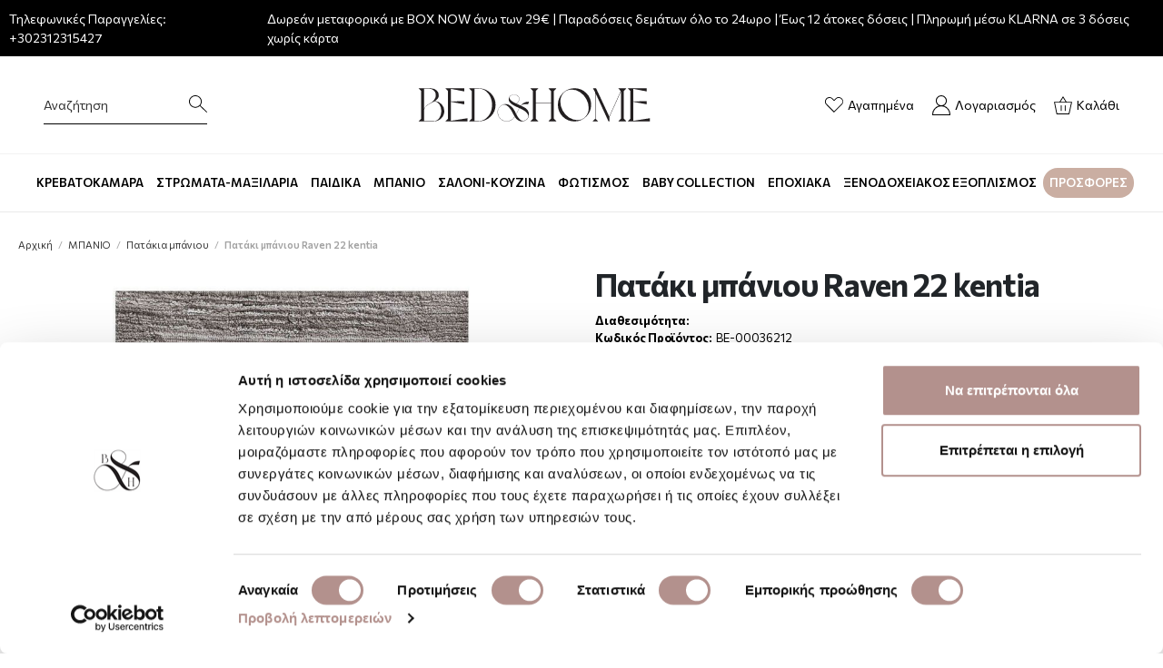

--- FILE ---
content_type: text/html; charset=UTF-8
request_url: https://www.bedandhome.gr/banio/patakia-mpaniou/pataki-mpanioy-raven-22-kentia-be-00036212-raven-22-kentia.html
body_size: 35779
content:
 <!doctype html><html lang="el"><head prefix="og: http://ogp.me/ns# fb: http://ogp.me/ns/fb# product: http://ogp.me/ns/product#"> <meta charset="utf-8"/>
<meta name="title" content="Πατάκι μπάνιου Raven 22 kentia &lt; Μπάνιο-Προσφορές"/>
<meta name="description" content="Ζωηρά χρώματα και μοντέρνα σχέδια, που θα χαρίσουν μια φρέσκια πινελιά στο μπάνιο σας. Το πατάκι μπάνιου της Kentia θα σας ενθουσιάσει και είναι βέβαιο πως θα το λατρέψετε. Είναι άριστης ποιότητας, με ύφασμα από 100% βαμβάκι βάρους 1300gr/m2. Θα το βρείτε"/>
<meta name="keywords" content="Πατάκι μπάνιου Raven 22 kentia"/>
<meta name="robots" content="INDEX,FOLLOW"/>
<meta name="viewport" content="width=device-width, initial-scale=1"/>
<meta name="format-detection" content="telephone=no"/>
<title>Πατάκι μπάνιου Raven 22 kentia &lt; Μπάνιο-Προσφορές | Bed &amp; Home</title>
<link  rel="stylesheet" type="text/css"  media="all" href="https://www.bedandhome.gr/static/version1768813046/_cache/merged/de9e6b3ee89f72441585056366e22fbf.min.css" />
<link  rel="stylesheet" type="text/css"  media="screen and (min-width: 768px)" href="https://www.bedandhome.gr/static/version1768813046/frontend/Elegento/bedandhome/el_GR/css/styles-l.min.css" />
<link  rel="stylesheet" type="text/css"  media="print" href="https://www.bedandhome.gr/static/version1768813046/frontend/Elegento/bedandhome/el_GR/css/print.min.css" />

<link  rel="canonical" href="https://www.bedandhome.gr/banio/patakia-mpaniou/pataki-mpanioy-raven-22-kentia-be-00036212-raven-22-kentia.html" />
<link  rel="icon" type="image/x-icon" href="https://www.bedandhome.gr/media/favicon/default/android-chrome-512x512.png" />
<link  rel="shortcut icon" type="image/x-icon" href="https://www.bedandhome.gr/media/favicon/default/android-chrome-512x512.png" />
   <!--Custom fonts from Google--><link rel="preconnect" href="https://fonts.gstatic.com"><link href="https://fonts.googleapis.com/css2?family=Commissioner:wght@200;400;600;700&display=swap" rel="stylesheet">   
   <!-- Google Tag Manager -->
<script exclude-script>(function(w,d,s,l,i){w[l]=w[l]||[];w[l].push({'gtm.start':
new Date().getTime(),event:'gtm.js'});var f=d.getElementsByTagName(s)[0],
j=d.createElement(s),dl=l!='dataLayer'?'&l='+l:'';j.async=true;j.src=
'https://www.googletagmanager.com/gtm.js?id='+i+dl;f.parentNode.insertBefore(j,f);
})(window,document,'script','dataLayer','GTM-PVMR62T');</script>
<!-- End Google Tag Manager -->  <meta property="og:type" content="product" /><meta property="og:title" content="&#x03A0;&#x03B1;&#x03C4;&#x03AC;&#x03BA;&#x03B9;&#x20;&#x03BC;&#x03C0;&#x03AC;&#x03BD;&#x03B9;&#x03BF;&#x03C5;&#x20;Raven&#x20;22&#x20;kentia" /><meta property="og:image" content="https://www.bedandhome.gr/media/catalog/product/cache/fd600c3c566f7c9d8a6e2fe464265a20/p/a/pataki-mpanioy-raven-22-kentia_1_1633708595.jpg" /><meta property="og:description" content="" /><meta property="og:url" content="https://www.bedandhome.gr/banio/patakia-mpaniou/pataki-mpanioy-raven-22-kentia-be-00036212-raven-22-kentia.html" /> <meta property="product:price:amount" content="0"/> <meta property="product:price:currency" content="EUR"/>    <link rel="stylesheet" type="text/css" href="https://www.bedandhome.gr/static/version1768813046/frontend/Elegento/bedandhome/el_GR/Elegento_Core/css/bootstrap.min.css">  <link rel="prefetch" as="script" href="https://www.bedandhome.gr/static/version1768813046/frontend/Elegento/bedandhome/el_GR/magepack/bundle-common.min.js"/>  <link rel="prefetch" as="script" href="https://www.bedandhome.gr/static/version1768813046/frontend/Elegento/bedandhome/el_GR/magepack/bundle-product.min.js"/> <link rel="stylesheet" type="text/css" media="all" href="https://maxcdn.bootstrapcdn.com/font-awesome/latest/css/font-awesome.min.css"/>    
<!-- Magic Zoom Plus Magento 2 module version v1.6.4 [v1.6.91:v5.3.5] -->

<link type="text/css" href="https://www.bedandhome.gr/static/version1768813046/frontend/Elegento/bedandhome/el_GR/MagicToolbox_MagicZoomPlus/css/magiczoomplus.min.css" rel="stylesheet" media="screen" />
<link type="text/css" href="https://www.bedandhome.gr/static/version1768813046/frontend/Elegento/bedandhome/el_GR/MagicToolbox_MagicZoomPlus/css/magiczoomplus.module.min.css" rel="stylesheet" media="screen" />




 </head><body data-container="body" data-mage-init='{"loaderAjax": {}, "loader": { "icon": "https://www.bedandhome.gr/static/version1768813046/frontend/Elegento/bedandhome/el_GR/images/loader-2.gif"}}' id="html-body" class="page-product-configurable wp-sl catalog-product-view product-pataki-mpanioy-raven-22-kentia-be-00036212-raven-22-kentia categorypath-banio-patakia-mpaniou category-patakia-mpaniou page-layout-1column">   <!-- Google Tag Manager (noscript) -->
<noscript><iframe src="https://www.googletagmanager.com/ns.html?id=GTM-PVMR62T"
height="0" width="0" style="display:none;visibility:hidden"></iframe></noscript>
<!-- End Google Tag Manager (noscript) -->            <div class="cookie-status-message" id="cookie-status">The store will not work correctly in the case when cookies are disabled.</div>   <noscript><div class="message global noscript"><div class="content"><p><strong>Η JavaScript φαίνεται να είναι απενεργοποιημένη στο πρόγραμμα περιήγησης σας.</strong> <span> Για την καλύτερη εμπειρία στην ιστοσελίδα μας, βεβαιωθείτε πως θα ενεργοποιήσετε την Javascript στο πρόγραμμα περιήγησης σας.</span></p></div></div></noscript>             <div class="page-wrapper"><header class="page-header"><div class="panel header">
  	<div class="header-telephone"><span>Τηλεφωνικές Παραγγελίες:</span> <a href="tel:2312315427">+302312315427</a></div>
    <div class="header-message"><p> Δωρεάν μεταφορικά με BOX NOW άνω των 29€ | Παραδόσεις δεμάτων όλο το 24ωρο | Έως 12 άτοκες δόσεις | Πληρωμή μέσω KLARNA σε 3 δόσεις χωρίς κάρτα </p></div>
  	<span></span>
</div><div class="header content"> <span data-action="toggle-nav" class="action nav-toggle"><span>Εναλλαγή Πλοήγησης</span></span> <a class="logo" href="https://www.bedandhome.gr/" title="" aria-label="store logo"><svg width="280px" data-name="Layer 1" xmlns="http://www.w3.org/2000/svg" viewBox="0 0 1417.32 340.92"><defs><style>.cls-1{fill:#231f20;}</style></defs><path class="cls-1" d="M155.4,148.84a56.36,56.36,0,0,1,37.18,18.33,54.55,54.55,0,0,1,15,38.36,57.15,57.15,0,0,1-57.22,57.22h-86L78.67,248v-155L64.43,78.17H134q18.19,0,30.46,11.08a35.77,35.77,0,0,1,12.26,27.69q0,10.8-5.27,17.92T155.4,148.84ZM94.49,80v114.7a37.38,37.38,0,0,1,9-14.9,62.1,62.1,0,0,1,11.47-10q4.88-3,13.84-8a67.44,67.44,0,0,0,22.81-20q8.56-12.12,8.57-23.73a46.88,46.88,0,0,0-2.9-16.48q-2.91-7.77-12.13-14.5t-24-7ZM191,205.53q0-21.36-10.81-37.7T153,150.16q-1,.79-20,11.07-9.24,5-14,8.05a122.94,122.94,0,0,0-11.47,8.57,35.15,35.15,0,0,0-9.88,12.39,35.91,35.91,0,0,0-3.17,15.29v55.38h55.9q18.45,0,29.54-16.88T191,205.53Z"/><path class="cls-1" d="M213.94,262.75,228.18,248v-155L213.94,78.17H319.15V95.31L244,80.81V151l75.15-.53v17.14l-75.15-14V260.12l92.56-14.51v17.14Z"/><path class="cls-1" d="M346.05,262.75l14.24-15.55V93.73L346.05,78.17h55.11q38.22.27,65.13,27.3t26.89,65.26q0,38.24-27,65.13t-65.27,26.89Zm30.06-1.84h24.78q30.06,0,51.42-26.37t21.36-63.81q0-37.44-21.23-64.08T401.16,80H376.11Z"/><path class="cls-1" d="M638.29,263.28q-21.28,0-37.79-25.19-10.21,15.19-23.24,20.63a68,68,0,0,1-23.46,4.56q-20.85,0-35.51-15.2t-14.23-35.19a45.41,45.41,0,0,1,6.3-23.35,49.64,49.64,0,0,1,17.38-17.48A38.47,38.47,0,0,1,548.8,166q15.21,0,29,11.08a79,79,0,0,1,21.83,27.8q1.3,2.38,8.47,17.37l16.72-33.88q-28.23-12.16-39.53-20.2-19.11-13.46-19.11-28.67,0-11.94,8.58-19.44t21.39-7.49q12.39,0,20.85,7.06t8.47,17.48a27,27,0,0,1-3.8,14.56q-3.79,6.07-11.83,12.37l23.89,10.65q8.89-11.08,19.44-16.51t25.52-5.43l-3.91,14.34H657c-.73,0-2.18,0-4.35.1a20.93,20.93,0,0,0-4.34.44c-.73.22-1.92.54-3.58,1a11.23,11.23,0,0,0-3.7,1.52c-.8.58-1.77,1.3-2.93,2.17a15.1,15.1,0,0,0-3,3q20,9.35,27.15,15,16.5,13.24,16.51,33.66,0,18.67-10.86,29T638.29,263.28Zm-61.68-5.86q13.46-5.66,23.24-20.64a190.6,190.6,0,0,1-11.52-21.07q-8.91-18.45-19.65-30.29T547.5,170.54a25.91,25.91,0,0,0-6.73-1.09,23.62,23.62,0,0,0-12.38,3.7,45.92,45.92,0,0,0-23,39.74q0,21.51,15,35.29T553.8,262A64,64,0,0,0,576.61,257.42ZM570.74,131q0,15,37.79,32.58,8.25-6.3,12-12.16a26.41,26.41,0,0,0,3.69-14.34q0-10.2-8.58-16.83a31,31,0,0,0-19.44-6.62,32.71,32.71,0,0,0-17.48,4.88Q570.74,123.41,570.74,131Zm55.39,58L609,223.75q8.46,16.51,17.37,26.5t19.77,10q10.42,0,19.76-8.14t9.34-18.79q0-8.48-7.93-17.38a76.14,76.14,0,0,0-16.72-14.33,175.07,175.07,0,0,0-18.14-9.78Z"/><path class="cls-1" d="M687.08,262.75,701.32,248v-155L687.08,78.17h44.3L717.14,92.94v65.13h84.91V92.94L787.81,78.17h44.3L817.87,92.94V248l14.24,14.76h-44.3L802.05,248V159.92H717.14V248l14.24,14.76Z"/><path class="cls-1" d="M840.28,170.46q0-38.76,27.43-65.92T933.1,77.38q38.24,0,65.4,27t27.16,66.05q0,38.76-27.43,65.92t-65.39,27.16q-38.24,0-65.4-27T840.28,170.46ZM854,152.8a102.94,102.94,0,0,0,13.06,49.83,107.91,107.91,0,0,0,35.07,38.76q22,14.78,46.54,14.77,28.22,0,45.75-19.51t17.53-48.52a103,103,0,0,0-13.05-49.84,108.07,108.07,0,0,0-35.07-38.76q-22-14.76-46.54-14.77-28.21,0-45.75,19.52T854,152.8Z"/><path class="cls-1" d="M1221.84,78.17,1207.6,92.94V248l14.24,14.76h-44.3L1191.78,248V95.58L1127.44,238.5v24.25h-5.27l-72.25-157.94V248l14.23,14.76h-30.32L1048.07,248V101.11l-11.86-22.94h17.13l73.31,157.69,64.08-142.92-14.25-14.77Z"/><path class="cls-1" d="M1230.28,262.75,1244.52,248v-155l-14.24-14.77h105.21V95.31l-75.15-14.5V151l75.15-.53v17.14l-75.15-14V260.12l92.55-14.51v17.14Z"/></svg></a> <div data-block="minicart" class="minicart-wrapper header-icon-wrap"><a class="action showcart" href="https://www.bedandhome.gr/checkout/cart/" data-bind="scope: 'minicart_content'"><svg width="20px" id="af8823f3-6f24-4b80-9da7-ebffdae5faa4" data-name="Layer 1" xmlns="http://www.w3.org/2000/svg" viewBox="0 0 150 149.11"><path d="M117.75,60.45l-29-46.13L59.57,60.45H13.8l21.12,103H140.78l23-103Zm-29-33.09,20.81,33.09H67.8Zm46.48,129.11H40.59L22.32,67.41H155.11Z" transform="translate(-13.8 -14.32)"/><rect x="56.35" y="75.11" width="6.96" height="45.73"/><rect x="89.39" y="75.11" width="6.96" height="45.73"/></svg><span class="header-icon-text">Καλάθι</span> <span class="counter qty empty" data-bind="css: { empty: !!getCartParam('summary_count') == false && !isLoading() }, blockLoader: isLoading"><span class="counter-number"><!-- ko text: getCartParam('summary_count') --><!-- /ko --></span> <span class="counter-label"><!-- ko if: getCartParam('summary_count') --><!-- ko text: getCartParam('summary_count') --><!-- /ko --><!-- ko i18n: 'items' --><!-- /ko --><!-- /ko --></span></span></a>  <div class="block block-minicart" data-role="dropdownDialog" data-mage-init='{"dropdownDialog":{ "appendTo":"[data-block=minicart]", "triggerTarget":".showcart", "timeout": "2000", "closeOnMouseLeave": false, "closeOnEscape": true, "triggerClass":"active", "parentClass":"active", "buttons":[]}}'><div id="minicart-content-wrapper" data-bind="scope: 'minicart_content'"><!-- ko template: getTemplate() --><!-- /ko --></div></div> </div> <span class="wishlist header-icon-wrap"><a href="https://www.bedandhome.gr/wishlist" title="Λίστα Επιθυμιών"><svg width="20px" id="bd903585-0f35-41e8-a858-8d677c237ecb" data-name="Layer 1" xmlns="http://www.w3.org/2000/svg" viewBox="0 0 168.6 143.32"><path d="M161.78,32.34a41.33,41.33,0,0,0-29.45-12.23h0A41.42,41.42,0,0,0,102.8,32.34L89.68,45.5,76.51,32.33A41.43,41.43,0,0,0,47,20.11h0a41.7,41.7,0,0,0-29.5,71.16l72.16,72.16,72.1-72.16A41.77,41.77,0,0,0,161.78,32.34ZM156.49,86,89.68,152.88,22.8,86A34.24,34.24,0,0,1,47,27.57h0a34,34,0,0,1,24.2,10L89.68,56.06l18.44-18.49a34,34,0,0,1,24.17-10h0a34,34,0,0,1,24.19,10h0A34.3,34.3,0,0,1,156.49,86Z" transform="translate(-5.34 -20.11)"/></svg><span class="header-icon-text">Αγαπημένα</span></a></span> <span id="my-account-link" class=" header-icon-wrap "><a href="https://www.bedandhome.gr/customer/account" title="Λογαριασμός"><svg width="20px" id="f29ac9c4-2527-4954-8bdf-b3095713cbb9" data-name="Layer 1" xmlns="http://www.w3.org/2000/svg" viewBox="0 0 132.99 147.76"><path d="M107.55,92.56a40.66,40.66,0,1,0-36.66,0,66.56,66.56,0,0,0-48.17,63.86v7h133v-7A66.56,66.56,0,0,0,107.55,92.56ZM55.6,56.32A33.62,33.62,0,1,1,89.29,89.93h-.14A33.66,33.66,0,0,1,55.6,56.32ZM29.76,156.39A59.53,59.53,0,0,1,89.12,97h.2a59.52,59.52,0,0,1,59.35,59.42Z" transform="translate(-22.72 -15.66)"/></svg><span class="header-icon-text">Λογαριασμός</span></a></span>  <button id="click-open-search"><span class="icon-title">Αναζήτηση</span> <svg width="20px" id="a4d9f6b4-ab3f-40ff-b08e-d99debb419c1" data-name="Layer 1" xmlns="http://www.w3.org/2000/svg" viewBox="0 0 153.69 149.78"><path d="M166.49,163.58l-57.22-57.22a54,54,0,1,0-4.81,5.35l57,56.94ZM66.86,119.81a46.88,46.88,0,1,1,46.89-46.87A46.92,46.92,0,0,1,66.86,119.81Z" transform="translate(-12.8 -18.87)"/></svg></button> <div class="search-overlay"></div><div class="elastic-wrapper"><button id="click-close-search"><svg width="20px" id="b4537f5d-7ed1-464c-a7dc-1918fc6b1921" data-name="Layer 1" xmlns="http://www.w3.org/2000/svg" viewBox="0 0 29.01 29.01"><polygon points="29.01 1.31 27.7 0 14.51 13.2 1.31 0 0 1.31 13.2 14.51 0 27.7 1.31 29.01 14.51 15.81 27.7 29.01 29.01 27.7 15.81 14.51 29.01 1.31"/></svg></button> <div class="block block-search header-icon-wrap"><div class="block block-title"><strong>Αναζήτηση</strong></div><div class="block block-content"><form class="form minisearch" id="search_mini_form" action="https://www.bedandhome.gr/catalogsearch/result/" method="get"><div class="field search"><div class="control"><input id="search"  data-mage-init='{"quickSearch":{ "formSelector":"#search_mini_form", "url":"https://www.bedandhome.gr/search/ajax/suggest/", "destinationSelector":"#search_autocomplete", "minSearchLength":"3"} }'  type="text" name="q" value="" placeholder="&#x03A8;&#x03AC;&#x03C7;&#x03BD;&#x03C9;&#x20;&#x03B3;&#x03B9;&#x03B1;..." class="input-text" maxlength="128" role="combobox" aria-haspopup="false" aria-autocomplete="both" autocomplete="off" aria-expanded="false"/><div id="search_autocomplete" class="search-autocomplete"></div> <div class="nested"><a class="action advanced" href="https://www.bedandhome.gr/catalogsearch/advanced/" data-action="advanced-search">Σύνθετη Αναζήτηση</a></div></div></div><div class="actions"><button type="submit" title="Αναζήτηση" class="action search" aria-label="Search" ><span>Αναζήτηση</span></button></div></form></div></div></div></div></header>  <div class="sections nav-sections"><div class="mobile-menu-logo"><svg width="200px" data-name="Layer 1" xmlns="http://www.w3.org/2000/svg" viewBox="0 0 1417.32 340.92"><defs><style>.cls-1{fill:#231f20;}</style></defs><path class="cls-1" d="M155.4,148.84a56.36,56.36,0,0,1,37.18,18.33,54.55,54.55,0,0,1,15,38.36,57.15,57.15,0,0,1-57.22,57.22h-86L78.67,248v-155L64.43,78.17H134q18.19,0,30.46,11.08a35.77,35.77,0,0,1,12.26,27.69q0,10.8-5.27,17.92T155.4,148.84ZM94.49,80v114.7a37.38,37.38,0,0,1,9-14.9,62.1,62.1,0,0,1,11.47-10q4.88-3,13.84-8a67.44,67.44,0,0,0,22.81-20q8.56-12.12,8.57-23.73a46.88,46.88,0,0,0-2.9-16.48q-2.91-7.77-12.13-14.5t-24-7ZM191,205.53q0-21.36-10.81-37.7T153,150.16q-1,.79-20,11.07-9.24,5-14,8.05a122.94,122.94,0,0,0-11.47,8.57,35.15,35.15,0,0,0-9.88,12.39,35.91,35.91,0,0,0-3.17,15.29v55.38h55.9q18.45,0,29.54-16.88T191,205.53Z"/><path class="cls-1" d="M213.94,262.75,228.18,248v-155L213.94,78.17H319.15V95.31L244,80.81V151l75.15-.53v17.14l-75.15-14V260.12l92.56-14.51v17.14Z"/><path class="cls-1" d="M346.05,262.75l14.24-15.55V93.73L346.05,78.17h55.11q38.22.27,65.13,27.3t26.89,65.26q0,38.24-27,65.13t-65.27,26.89Zm30.06-1.84h24.78q30.06,0,51.42-26.37t21.36-63.81q0-37.44-21.23-64.08T401.16,80H376.11Z"/><path class="cls-1" d="M638.29,263.28q-21.28,0-37.79-25.19-10.21,15.19-23.24,20.63a68,68,0,0,1-23.46,4.56q-20.85,0-35.51-15.2t-14.23-35.19a45.41,45.41,0,0,1,6.3-23.35,49.64,49.64,0,0,1,17.38-17.48A38.47,38.47,0,0,1,548.8,166q15.21,0,29,11.08a79,79,0,0,1,21.83,27.8q1.3,2.38,8.47,17.37l16.72-33.88q-28.23-12.16-39.53-20.2-19.11-13.46-19.11-28.67,0-11.94,8.58-19.44t21.39-7.49q12.39,0,20.85,7.06t8.47,17.48a27,27,0,0,1-3.8,14.56q-3.79,6.07-11.83,12.37l23.89,10.65q8.89-11.08,19.44-16.51t25.52-5.43l-3.91,14.34H657c-.73,0-2.18,0-4.35.1a20.93,20.93,0,0,0-4.34.44c-.73.22-1.92.54-3.58,1a11.23,11.23,0,0,0-3.7,1.52c-.8.58-1.77,1.3-2.93,2.17a15.1,15.1,0,0,0-3,3q20,9.35,27.15,15,16.5,13.24,16.51,33.66,0,18.67-10.86,29T638.29,263.28Zm-61.68-5.86q13.46-5.66,23.24-20.64a190.6,190.6,0,0,1-11.52-21.07q-8.91-18.45-19.65-30.29T547.5,170.54a25.91,25.91,0,0,0-6.73-1.09,23.62,23.62,0,0,0-12.38,3.7,45.92,45.92,0,0,0-23,39.74q0,21.51,15,35.29T553.8,262A64,64,0,0,0,576.61,257.42ZM570.74,131q0,15,37.79,32.58,8.25-6.3,12-12.16a26.41,26.41,0,0,0,3.69-14.34q0-10.2-8.58-16.83a31,31,0,0,0-19.44-6.62,32.71,32.71,0,0,0-17.48,4.88Q570.74,123.41,570.74,131Zm55.39,58L609,223.75q8.46,16.51,17.37,26.5t19.77,10q10.42,0,19.76-8.14t9.34-18.79q0-8.48-7.93-17.38a76.14,76.14,0,0,0-16.72-14.33,175.07,175.07,0,0,0-18.14-9.78Z"/><path class="cls-1" d="M687.08,262.75,701.32,248v-155L687.08,78.17h44.3L717.14,92.94v65.13h84.91V92.94L787.81,78.17h44.3L817.87,92.94V248l14.24,14.76h-44.3L802.05,248V159.92H717.14V248l14.24,14.76Z"/><path class="cls-1" d="M840.28,170.46q0-38.76,27.43-65.92T933.1,77.38q38.24,0,65.4,27t27.16,66.05q0,38.76-27.43,65.92t-65.39,27.16q-38.24,0-65.4-27T840.28,170.46ZM854,152.8a102.94,102.94,0,0,0,13.06,49.83,107.91,107.91,0,0,0,35.07,38.76q22,14.78,46.54,14.77,28.22,0,45.75-19.51t17.53-48.52a103,103,0,0,0-13.05-49.84,108.07,108.07,0,0,0-35.07-38.76q-22-14.76-46.54-14.77-28.21,0-45.75,19.52T854,152.8Z"/><path class="cls-1" d="M1221.84,78.17,1207.6,92.94V248l14.24,14.76h-44.3L1191.78,248V95.58L1127.44,238.5v24.25h-5.27l-72.25-157.94V248l14.23,14.76h-30.32L1048.07,248V101.11l-11.86-22.94h17.13l73.31,157.69,64.08-142.92-14.25-14.77Z"/><path class="cls-1" d="M1230.28,262.75,1244.52,248v-155l-14.24-14.77h105.21V95.31l-75.15-14.5V151l75.15-.53v17.14l-75.15-14V260.12l92.55-14.51v17.14Z"/></svg></div> <div class="section-items nav-sections-items" data-mage-init='{"tabs":{"openedState":"active"}}'>  <div class="section-item-title nav-sections-item-title" data-role="collapsible"><a class="nav-sections-item-switch" data-toggle="switch" href="#store.menu">Μενού</a></div><div class="section-item-content nav-sections-item-content" id="store.menu" data-role="content">      <nav class="navigation" role="navigation" ><div class="menu" id="om"><ul><li><a href="https://www.bedandhome.gr/krevatokamara"  class="level-top" ><span>ΚΡΕΒΑΤΟΚΑΜΑΡΑ</span></a><ul><div class="bottomstatic" ><div class="megamenu-wrapper">
	<div class="megamenu-column">
      <div class="megamenu-section">
        <a href="https://www.bedandhome.gr/krevatokamara/sentonia"><h3>Σεντόνια</h3></a>
        <ul>
        	<li><a href="https://www.bedandhome.gr/krevatokamara/sentonia/sentonia-mona">Σεντόνια μονά</a></li>
          	<li><a href="https://www.bedandhome.gr/krevatokamara/sentonia/sentonia-imidipla-dipla">Σεντόνια ημίδιπλα - διπλά</a></li>
          	<li><a href="https://www.bedandhome.gr/krevatokamara/sentonia/sentonia-iperdipla">Σεντόνια υπέρδιπλα</a></li>
          	<li><a href="https://www.bedandhome.gr/krevatokamara/sentonia/sentonia-king-size">Σεντόνια King Size</a></li>
          	<li><a href="https://www.bedandhome.gr/krevatokamara/sentonia/sentonia-memonomena">Σεντόνια Μεμονωμένα</a></li>
          	<li><a href="https://www.bedandhome.gr/krevatokamara/sentonia/maxilarothikes">Μαξιλαροθήκες</a></li>
        </ul>
      </div>
      <div class="megamenu-section">
      	<a href="https://www.bedandhome.gr/krevatokamara/epistromata"><h3>Επιστρώματα Προστατευτικά</h3></a>
        <ul>
        	<li><a href="https://www.bedandhome.gr/krevatokamara/epistromata/prostateftika-kalimmata-stromaton">Καλύμματα στρωμάτων</a></li>
          	<li><a href="https://www.bedandhome.gr/krevatokamara/epistromata/prostateftika-kalimmata-maxilarion">Καλύμματα μαξιλαριών</a></li>
        </ul>  
      </div>
	</div>
  	<div class="megamenu-column">
      <div class="megamenu-section">
        <a href="https://www.bedandhome.gr/krevatokamara/paplomata"><h3>Παπλώματα</h3></a>
        <ul>
        	<li><a href="https://www.bedandhome.gr/krevatokamara/paplomata/paplomata-mona">Παπλώματα μονά</a></li>
          	<li><a href="https://www.bedandhome.gr/krevatokamara/paplomata/paplomata-iperdipla">Παπλώματα υπέρδιπλα</a></li>
          	<li><a href="https://www.bedandhome.gr/krevatokamara/paplomata/lefka-paplomata">Λευκά παπλώματα</a></li>
                <li><a href="https://www.bedandhome.gr/krevatokamara/paplomata/kouvertopaplomata-mona-imidipla">Κουβερτοπαπλώματα μονά - ημίδιπλα</a></li>
          <li><a href="https://www.bedandhome.gr/krevatokamara/paplomata/kouvertopaplomata-yperdipla-kingsize">Κουβερτοπαπλώματα υπέρδιπλα - king size</a></li>
        </ul>
      </div>
      <div class="megamenu-section">
        <a href="https://www.bedandhome.gr/krevatokamara/paplomatothikes"><h3>Παπλωματοθήκες</h3></a>
        <ul>
        	<li><a href="https://www.bedandhome.gr/krevatokamara/paplomatothikes/paplomatothikes-mones">Παπλωματοθήκες μονές</a></li>
          	<li><a href="https://www.bedandhome.gr/krevatokamara/paplomatothikes/paplomatothikes-iperdiples">Παπλωματοθήκες υπέρδιπλες</a></li>
          	<li><a href="https://www.bedandhome.gr/krevatokamara/paplomatothikes/paplomatothikes-king-size">Παπλωματοθήκες King Size</a></li>
        </ul>
      </div>
	</div> 
  	<div class="megamenu-column">
      <div class="megamenu-section">
        <a href="https://www.bedandhome.gr/krevatokamara/kouvertes"><h3>Κουβέρτες</h3></a>
        <ul>
        	<li><a href="https://www.bedandhome.gr/krevatokamara/kouvertes/kouvertes-veloute-mones">Κουβέρτες βελουτέ μονές</a></li>
          	<li><a href="https://www.bedandhome.gr/krevatokamara/kouvertes/kouvertes-veloute-iperdiples">Κουβέρτες βελουτέ υπέρδιπλες</a></li>
          	<li><a href="https://www.bedandhome.gr/krevatokamara/kouvertes/kouvertes-fleece-mones">Κουβέρτες fleece  μονές</a></li>
          	<li><a href="https://www.bedandhome.gr/krevatokamara/kouvertes/kouvertes-fleece-iperdiples">Κουβέρτες fleece  υπέρδιπλες</a></li>   
          	<li><a href="https://www.bedandhome.gr/krevatokamara/kouvertes/kouvertes-kalokerines-mones">Κουβέρτες καλοκαιρινές μονές</a></li>
          	<li><a href="https://www.bedandhome.gr/krevatokamara/kouvertes/kouvertes-kalokerines-iperdiples">Κουβέρτες καλοκαιρινές υπέρδιπλες - King Size</a></li>
            <li><a href="https://www.bedandhome.gr/krevatokamara/kouvertes/kouvertes-ilektrikes">Κουβέρτες ηλεκτρικές</a></li> 
        </ul>
      </div>
	</div> 
  	<div class="megamenu-column">
      <div class="megamenu-section">
        <a href="https://www.bedandhome.gr/krevatokamara/kouverli"><h3>Κουβερλί</h3></a>
        <ul>
        	<li><a href="https://www.bedandhome.gr/krevatokamara/kouverli/kouverli-mona">Κουβερλί μονά </a></li>
          	<li><a href="https://www.bedandhome.gr/krevatokamara/kouverli/kouverli-iperdipla">Κουβερλί υπέρδιπλα</a></li>
          	<li><a href="https://www.bedandhome.gr/krevatokamara/kouverli/kouverli-king-size">Κουβερλί King Size</a></li>
        </ul>
      </div>
       <div class="megamenu-section">
        <a href="https://www.bedandhome.gr/krevatokamara/nifiki-sillogi"><h3>Νυφική Συλλογή</h3></a>
      </div>
	</div> 
</div></div><div class="bottomstatic" ></div></ul></li><li><a href="https://www.bedandhome.gr/stromata-maxilaria"  class="level-top" ><span>ΣΤΡΩΜΑΤΑ-ΜΑΞΙΛΑΡΙΑ</span></a><ul><div class="bottomstatic" ><div class="megamenu-wrapper">
	<div class="megamenu-column">
      <div class="megamenu-section">
        <a href="https://www.bedandhome.gr/stromata-maxilaria/stromata-ipnou"><h3>Στρώματα ύπνου</h3></a>
        <ul>
        	<li><a href="https://www.bedandhome.gr/stromata-maxilaria/stromata-ipnou/stromata-anatomika-elatiria-pocket">Στρώματα ανατομικά (Ελατήρια Pocket)</a></li>
          	<li><a href="https://www.bedandhome.gr/stromata-maxilaria/stromata-ipnou/stromata-orthopedika-elatiria-bonnel">Στρώματα ορθοπεδικά (Ελατήρια Bonnel)</a></li>
          	<li><a href="https://www.bedandhome.gr/stromata-maxilaria/stromata-ipnou/stromata-choris-elatiria-latex-memory-foam">Στρώματα χωρίς ελατήρια (Latex-Memory-Foam)</a></li>
          	<li><a href="https://www.bedandhome.gr/stromata-maxilaria/stromata-ipnou/pedika-stromata">Παιδικά Στρώματα</a></li>
          	<li><a href="https://www.bedandhome.gr/stromata-maxilaria/stromata-ipnou/vrefika-stromata">Βρεφικά Στρώματα</a></li>
         </ul>
      </div>
	</div>
  	<div class="megamenu-column">
      <div class="megamenu-section">
        <a href="https://www.bedandhome.gr/stromata-maxilaria/maxilaria"><h3>Μαξιλάρια</h3></a>
        <ul>
        	<li><a href="https://www.bedandhome.gr/stromata-maxilaria/maxilaria/memory-foam-maxilaria">Ανατομικά – Memory foam μαξιλάρια</a></li>
          	<li><a href="https://www.bedandhome.gr/stromata-maxilaria/maxilaria/latex-maxilaria">Latex</a></li>
            <li><a href="https://www.bedandhome.gr/stromata-maxilaria/maxilaria/plenomena">Πλενόμενα</a></li>
            <li><a href="https://www.bedandhome.gr/stromata-maxilaria/maxilaria/malli-vamvaki">Μαλλί – Βαμβάκι</a></li>
            <li><a href="https://www.bedandhome.gr/stromata-maxilaria/maxilaria/poupoulenia">Πουπουλένια</a></li>
            <li><a href="https://www.bedandhome.gr/stromata-maxilaria/maxilaria/maxilaria-taxidiou">Μαξιλάρια ταξιδιού</a></li>
        </ul>
      </div>
	</div> 
  	<div class="megamenu-column">
      <div class="megamenu-section">
        <a href="https://www.bedandhome.gr/stromata-maxilaria/anostromata-toppers"><h3>Ανωστρώματα (Toppers)</h3></a>
      </div>
      <div class="megamenu-section">
        <a><h3> </h3></a>
      </div>
      <div class="megamenu-section">
        <a href="https://www.bedandhome.gr/stromata-maxilaria/orthopedika-telara"><h3>Ορθοπεδικά τελάρα</h3></a>
      </div>
	</div> 
  	
  	<div class="megamenu-column">
      <a href="https://www.bedandhome.gr/stromata-maxilaria">
        <img src="https://www.bedandhome.gr/media/.renditions/wysiwyg/matpil.jpg" alt="Παιδικά" />
      </a>
	</div> 
  
</div></div><div class="bottomstatic" ></div></ul></li><li><a href="https://www.bedandhome.gr/pedika"  class="level-top" ><span>ΠΑΙΔΙΚΑ</span></a><ul><div class="bottomstatic" ><div class="megamenu-wrapper">
	<div class="megamenu-column">
      <div class="megamenu-section">
        <a href="https://www.bedandhome.gr/pedika/pediko-krevati"><h3>Παιδικό κρεβάτι</h3></a>
        <ul>
        	<li><a href="https://www.bedandhome.gr/pedika/pediko-krevati/pedika-sentonia">Παιδικά σεντόνια</a></li>
          	<li><a href="https://www.bedandhome.gr/pedika/pediko-krevati/pedikes-maxilarothikes">Παιδικές μαξιλαροθήκες</a></li>
          	<li><a href="https://www.bedandhome.gr/pedika/pediko-krevati/pedika-paplomata">Παιδικά παπλώματα</a></li>
                <li><a href="https://www.bedandhome.gr/pedika/pediko-krevati/pedika-kouvertopaplomata">Παιδικά κουβερτοπαπλώματα</a></li>
          	<li><a href="https://www.bedandhome.gr/pedika/pediko-krevati/pedikes-paplomatothikes">Παιδικές παπλωματοθήκες</a></li>
          	<li><a href="https://www.bedandhome.gr/pedika/pediko-krevati/pedika-kouverli">Παιδικά κουβερλί</a></li>
          	<li><a href="https://www.bedandhome.gr/pedika/pediko-krevati/kouvertes-veloute-pediko-krevati">Κουβέρτες βελουτέ</a></li>
            <li><a href="https://www.bedandhome.gr/pedika/pediko-krevati/kouvertes-fleece-pediko-krevati">Κουβέρτες fleece</a></li>
            <li><a href="https://www.bedandhome.gr/pedika/pediko-krevati/pedikes-kouvertes-pike">Κουβέρτες πικέ</a></li>
            <li><a href="https://www.bedandhome.gr/pedika/pediko-krevati/pedika-maxilaria">Παιδικά μαξιλάρια</a></li>
        </ul>
      </div>
	</div>
  	<div class="megamenu-column">
      <div class="megamenu-section">
        <a href="https://www.bedandhome.gr/pedika/pediko-domatio"><h3>Παιδικό δωμάτιο</h3></a>
        <ul>
        	<li><a href="https://www.bedandhome.gr/pedika/pediko-domatio/geniki-diakosmisi">Γενική διακόσμηση</a></li>
          	<li><a href="https://www.bedandhome.gr/pedika/pediko-domatio/skines-epipla">Σκηνές - Έπιπλα</a></li>
                <li><a href="https://www.bedandhome.gr/pedika/pediko-domatio/diakosmitika-maxilaria">Διακοσμητικά μαξιλάρια</a></li>
                <li><a href="https://www.bedandhome.gr/pedika/pediko-domatio/kalathia-apothikeysis">Καλάθια αποθήκευσης</a></li>
                <li><a href="https://www.bedandhome.gr/pedika/pediko-domatio/xalia">Χαλιά</a></li>
        </ul>
      </div>
	</div> 
  	<div class="megamenu-column">
      <div class="megamenu-section">
        <a href="https://www.bedandhome.gr/pedika/pediko-mpanio"><h3>Παιδικό μπάνιο</h3></a>
        <ul>
        	<li><a href="https://www.bedandhome.gr/pedika/pediko-mpanio/pedikes-petsetes">Παιδικές πετσέτες</a></li>
           	<li><a href="https://www.bedandhome.gr/pedika/pediko-mpanio/pedika-mpournouzia">Παιδικά μπουρνούζια</a></li>
            <li><a href="https://www.bedandhome.gr/epochiaka/eidh-thalassis-epochiaka/paichnidia-paralias-sosibia">Παιχνίδια παραλίας - Σωσίβια</a></li>
          	<li><a href="https://www.bedandhome.gr/baby-collection/vrefiko-mpanio/ekmathisi-toualetas">Εκμάθηση τουαλέτας</a></li>
        </ul>
      </div>
	</div> 
  	
  <div class="megamenu-column">
      <a href="https://www.bedandhome.gr/pedika">
      	<img src="https://www.bedandhome.gr/media/.renditions/megamenu-banner-kids.jpg" alt="Παιδικά" />
      </a>
	</div> 
</div></div><div class="bottomstatic" ></div></ul></li><li><a href="https://www.bedandhome.gr/banio"  class="level-top" ><span>ΜΠΑΝΙΟ</span></a><ul><div class="bottomstatic" ><div class="megamenu-wrapper">
	<div class="megamenu-column">
      <div class="megamenu-section">
        <a href="https://www.bedandhome.gr/banio/petsetes"><h3>Πετσέτες</h3></a>
        <ul>
        	<li><a href="https://www.bedandhome.gr/banio/petsetes/petsetes-cherion">Πετσέτες χεριών</a></li>
          	<li><a href="https://www.bedandhome.gr/banio/petsetes/petsetes-prosopou">Πετσέτες προσώπου</a></li>
          	<li><a href="https://www.bedandhome.gr/banio/petsetes/petsetes-baniou">Πετσέτες μπάνιου</a></li>
          	<li><a href="https://www.bedandhome.gr/banio/petsetes/set-petsetes">Σετ πετσέτες</a></li>
        </ul>
      </div>
	</div>
  	<div class="megamenu-column">
      <div class="megamenu-section">
        <a href="https://www.bedandhome.gr/banio/bournouzia"><h3>Μπουρνούζια</h3></a>
      </div>
      <div class="megamenu-section">
        <a href="https://www.bedandhome.gr/banio/kourtines-mpaniou"><h3>Κουρτίνες μπάνιου</h3></a>
      </div>
      <div class="megamenu-section">
        <a href="https://www.bedandhome.gr/banio/axesouar-mpaniou"><h3>Αξεσουάρ μπάνιου</h3></a>
        <ul>
        	<li><a href="https://www.bedandhome.gr/banio/axesouar-mpaniou/kremes-afroloutra">Κρέμες - Αφρόλουτρα</a></li>
          	<li><a href="https://www.bedandhome.gr/banio/axesouar-mpaniou/sapounothikes">Σαπουνοθήκες</a></li>
          	<li><a href="https://www.bedandhome.gr/banio/axesouar-mpaniou/doxeia-kremosapounou">Δοχεία κρεμοσάπουνου</a></li>
          	<li><a href="https://www.bedandhome.gr/banio/axesouar-mpaniou/potiria-thikes-odontovourtsas">Ποτήρια - Θήκες οδοντόβουρτσας</a></li>
                <li><a href="https://www.bedandhome.gr/banio/axesouar-mpaniou/pigkal">Πιγκάλ</a></li>
        </ul>
      </div>
	</div> 
  	<div class="megamenu-column">
      <div class="megamenu-section">
        <a href="https://www.bedandhome.gr/banio/patakia-mpaniou"><h3>Πατάκια μπάνιου</h3></a>
      </div>
      <div class="megamenu-section">
        <a href="https://www.bedandhome.gr/banio/kalathia-mpaniou"><h3>Καλάθια μπάνιου</h3></a>
      </div>
	</div> 
  	
  	<div class="megamenu-column">
      <a href="https://www.bedandhome.gr/banio">
      	<img src="https://www.bedandhome.gr/media/.renditions/megamenu-banner-towel.jpg" alt="Μπάνιο" />
      </a>
	</div> 
</div></div><div class="bottomstatic" ></div></ul></li><li><a href="https://www.bedandhome.gr/saloni-kouzina"  class="level-top" ><span>ΣΑΛΟΝΙ-ΚΟΥΖΙΝΑ</span></a><ul><div class="bottomstatic" ><div class="megamenu-wrapper">
    <div class="megamenu-column">
        <div class="megamenu-section">
            <a href="https://www.bedandhome.gr/saloni-kouzina/richtaria"><h3>Ριχτάρια</h3></a>
        </div>
        <div class="megamenu-section">
            <a href="https://www.bedandhome.gr/saloni-kouzina/aromatika-chorou"><h3>Αρωματικά χώρου</h3></a>
        </div>
        <div class="megamenu-section">
            <a href="https://www.bedandhome.gr/saloni-kouzina/trapezomantila"><h3>Τραπεζομάντηλα</h3></a>
        </div>
        <div class="megamenu-section">
            <a href="https://www.bedandhome.gr/saloni-kouzina/podies-kouzinas"><h3>Ποδιές κουζίνας</h3></a>
        </div>
        <div class="megamenu-section">
            <a href="https://www.bedandhome.gr/saloni-kouzina/thermos-chilly-s"><h3>Θερμός Chilly's</h3></a>
        </div>
    </div>
    <div class="megamenu-column">
        <div class="megamenu-section">
            <a href="https://www.bedandhome.gr/saloni-kouzina/kouvertes-kanape"><h3>Κουβέρτες καναπέ</h3></a>
        </div>
        <div class="megamenu-section">
            <a href="https://www.bedandhome.gr/saloni-kouzina/kalathia"><h3>Καλάθια</h3></a>
        </div>
       <div class="megamenu-section">
            <a href="https://www.bedandhome.gr/saloni-kouzina/pouf"><h3>Πουφ</h3></a>
        </div>
        <div class="megamenu-section">
            <a href="https://www.bedandhome.gr/saloni-kouzina/traverses"><h3>Τραβέρσες</h3></a>
        </div>
        <div class="megamenu-section">
            <a href="https://www.bedandhome.gr/saloni-kouzina/chalia-saloniou-kouzinas"><h3>Χαλιά σαλονιού – κουζίνας</h3></a>
        </div>
        <div class="megamenu-section">
            <a href="https://www.bedandhome.gr/saloni-kouzina/kouzinika-skeui"><h3>Κουζινικά σκεύη</h3></a>
        </div>
    </div>
    <div class="megamenu-column">
        <div class="megamenu-section">
            <a href="https://www.bedandhome.gr/saloni-kouzina/diakosmitika-maxilaria-maxilarothikes"><h3>Διακοσμητικά μαξιλάρια – μαξιλαροθήκες</h3></a>
        </div>
        <div class="megamenu-section">
            <a href="https://www.bedandhome.gr/saloni-kouzina/potiropana-kouzinas"><h3>Ποτηρόπανα κουζίνας</h3></a>
        </div>
        <div class="megamenu-section">
            <a href="https://www.bedandhome.gr/saloni-kouzina/soupla-petsetes-fagitou"><h3>Σουπλά – Πετσέτες φαγητού</h3></a>
        </div>
       
        <div class="megamenu-section">
            <a href="https://www.bedandhome.gr/saloni-kouzina/diakosmisi"><h3>Διακόσμηση</h3></a>
            <ul>
                <li><a href="https://www.bedandhome.gr/saloni-kouzina/diakosmisi/kathreptes">Καθρέπτες</a></li>
                <li><a href="https://www.bedandhome.gr/saloni-kouzina/diakosmisi/diakosmitika-toixou">Διακοσμητικά τοίχου</a></li>
                <li><a href="https://www.bedandhome.gr/saloni-kouzina/diakosmisi/fanaria">Φανάρια</a></li>
                <li><a href="https://www.bedandhome.gr/saloni-kouzina/diakosmisi/vaza-gyalina-eidi">Βάζα - Γυάλινα είδη</a></li>
                <li><a href="https://www.bedandhome.gr/saloni-kouzina/diakosmisi/kiropigia">Κηροπήγια</a></li>
                <li><a href="https://www.bedandhome.gr/saloni-kouzina/diakosmisi/kourtines">Κουρτίνες</a></li>
            </ul>
        </div>
    </div>

    <div class="megamenu-column">
        <a href="https://www.bedandhome.gr/saloni-kouzina">
        <img src="https://www.bedandhome.gr/media/.renditions/megamenu-banner-kitchen.jpg" alt="Σαλόνι - Κουζίνα" />
        </a>
    </div>
</div></div><div class="bottomstatic" ></div></ul></li><li><a href="https://www.bedandhome.gr/fotismos"  class="level-top" ><span>ΦΩΤΙΣΜΟΣ</span></a><ul><div class="bottomstatic" ><div class="megamenu-wrapper">
    <div class="megamenu-column">
        <div class="megamenu-section">
        	<a href="https://www.bedandhome.gr/fotismos/pedika-fotistika"><h3>Παιδικά Φωτιστικά</h3></a>
        	<ul>
        		<li><a href="https://www.bedandhome.gr/fotismos/pedika-fotistika/pedika-fotistika-orofis">Παιδικά Φωτιστικά Οροφής</a></li>
        		<li><a href="https://www.bedandhome.gr/fotismos/pedika-fotistika/pedika-epitrapezia-fotistika">Παιδικά επιτραπέζια φωτιστικά</a></li>
              	<li><a href="https://www.bedandhome.gr/baby-collection/vrefika-pechnidia/fotakia-nuktos">Φωτάκια νυκτός</a></li>
        	</ul>
        </div>
	</div>
  	<div class="megamenu-column">
        <div class="megamenu-section">
        	<a href="https://www.bedandhome.gr/fotismos/fotistika-orofis"><h3>Φωτιστικά οροφής</h3></a>
        	<ul>
        		<li><a href="https://www.bedandhome.gr/fotismos/fotistika-orofis/kremasta-fotistika-orofis">Κρεμαστά φωτιστικά οροφής</a></li>
        		<li><a href="https://www.bedandhome.gr/fotismos/fotistika-orofis/plafonieres">Πλαφονιέρες</a></li>
        	</ul>
        </div>
    </div>
  	<div class="megamenu-column">
      <div class="megamenu-section">
        <a href="https://www.bedandhome.gr/fotismos/dapedou"><h3>Φωτιστικά δαπέδου</h3></a>
      </div>
      <div class="megamenu-section">
        <a href="https://www.bedandhome.gr/fotismos/epitrapezia-fotistika"><h3>Επιτραπέζια φωτιστικά</h3></a>
      </div>
	</div> 
 	<div class="megamenu-column">
      <a href="https://www.bedandhome.gr/fotismos">
        <img src="https://www.bedandhome.gr/media/wysiwyg/lighting.jpg" alt="Φωτισμός" /><div class="megamenu-wrapper">
      </a>
	</div> 
</div></div><div class="bottomstatic" ></div></ul></li><li><a href="https://www.bedandhome.gr/baby-collection"  class="level-top" ><span>BABY COLLECTION</span></a><ul><div class="bottomstatic" ><div class="megamenu-wrapper">
	<div class="megamenu-column">
      <div class="megamenu-section">
        <a href="https://www.bedandhome.gr/baby-collection/vrefiko-krevati"><h3>Βρεφικό κρεβάτι</h3></a>
        <ul>
          	<li><a href="https://www.bedandhome.gr/baby-collection/vrefiko-krevati/pantes-plexoudes-sparrow">Πάντες – Πλεξούδες Sparrow</a></li>
            <li><a href="https://www.bedandhome.gr/baby-collection/vrefiko-krevati/pantes-kounias">Πάντες κούνιας</a></li>
            <li><a href="https://www.bedandhome.gr/baby-collection/vrefiko-krevati/vrefika-paplomata-kouverli">Βρεφικά παπλώματα-Κουβερλί</a></li>
            <li><a href="https://www.bedandhome.gr/baby-collection/vrefiko-krevati/set-prikas-kounias">Σετ προίκας κούνιας</a></li>
            <li><a href="https://www.bedandhome.gr/baby-collection/vrefiko-krevati/vrefikes-paplomatothikes">Βρεφικές παπλωματοθήκες</a></li>
            <li><a href="https://www.bedandhome.gr/baby-collection/vrefiko-krevati/vrefika-sentonia-kounias">Βρεφικά σεντόνια κούνιας</a></li>
            <li><a href="https://www.bedandhome.gr/baby-collection/vrefiko-krevati/vrefika-sentonia-liknou">Βρεφικά σεντόνια λίκνου</a></li>
            <li><a href="https://www.bedandhome.gr/baby-collection/vrefiko-krevati/kouvertes-pike">Κουβέρτες πικέ – λεπτές βαμβακερές</a></li>
            <li><a href="https://www.bedandhome.gr/baby-collection/vrefiko-krevati/kouvertes-veloute">Κουβέρτες βελουτέ</a></li>
            <li><a href="https://www.bedandhome.gr/baby-collection/vrefiko-krevati/kouvertes-fleece">Κουβέρτες fleece</a></li>
            <li><a href="https://www.bedandhome.gr/baby-collection/vrefiko-krevati/kouvertes-plektes">Κουβέρτες πλεκτές</a></li>
            <li><a href="https://www.bedandhome.gr/baby-collection/vrefiko-krevati/kounoupieres-asfalia-krevatiou">Κουνουπιέρες-Ασφάλεια κρεβατιού</a></li>
            <li><a href="https://www.bedandhome.gr/baby-collection/vrefiko-krevati/vrefika-epistromata-adiavrocha-kouni">Βρεφικά επιστρώματα – Αδιάβροχα κούνιας</a></li>
        </ul>
      </div>
    </div>

  	<div class="megamenu-column">
      <div class="megamenu-section">
        <a href="https://www.bedandhome.gr/baby-collection/vrefiko-domatio"><h3>Βρεφικό δωμάτιο</h3></a>
        <ul>
        	<li><a href="https://www.bedandhome.gr/baby-collection/vrefiko-domatio/vrefika-epipla">Βρεφικά έπιπλα</a></li>
            <li><a href="https://www.bedandhome.gr/baby-collection/vrefiko-domatio/seltedakia">Σελτεδάκια</a></li>
            <li><a href="https://www.bedandhome.gr/baby-collection/vrefiko-domatio/panes-agkalias">Πάνες αγκαλιάς</a></li>
            <li><a href="https://www.bedandhome.gr/baby-collection/vrefiko-domatio/vrefikes-allaxieres">Βρεφικές αλλαξιέρες</a></li>
            <li><a href="https://www.bedandhome.gr/baby-collection/vrefiko-domatio/vrefika-neseser">Βρεφικά νεσεσέρ</a></li>
            <li><a href="https://www.bedandhome.gr/baby-collection/vrefiko-domatio/ipnosaki">Υπνόσακοι</a></li>
            <li><a href="https://www.bedandhome.gr/baby-collection/vrefiko-domatio/vrefika-maxilaria-vrefiko-domatio">Βρεφικά μαξιλάρια</a></li>
            <li><a href="https://www.bedandhome.gr/baby-collection/vrefiko-domatio/folies-ipnou">Φωλιές ύπνου</a></li>     
            <li><a href="https://www.bedandhome.gr/baby-collection/vrefiko-domatio/parka-parkokrebata">Πάρκα - Παρκοκρέβατα</a></li>    
            <li><a href="https://www.bedandhome.gr/baby-collection/vrefiko-domatio/rilax-ilektrikes-kounies">Ρηλάξ - Ηλεκτρικές κούνιες</a></li>    
        </ul>
      </div>
    </div> 

  	<div class="megamenu-column">
      <div class="megamenu-section">
        <a href="https://www.bedandhome.gr/baby-collection/diakosmisi-vrefikou-domatiou"><h3>Διακόσμηση βρεφικού δωματίου</h3></a>
        <ul>
             <li><a href="https://www.bedandhome.gr/pedika/pediko-domatio/geniki-diakosmisi">Γενική διακόσμηση</a></li>
             <li><a href="https://www.bedandhome.gr/baby-collection/diakosmisi-vrefikou-domatiou/diakosmitika-maxilaria">Διακοσμητικά μαξιλάρια</a></li>
             <li><a href="https://www.bedandhome.gr/baby-collection/diakosmisi-vrefikou-domatiou/kalathia-thikes-organosis">Καλάθια - Θήκες οργάνωσης</a></li>
             <li><a href="https://www.bedandhome.gr/baby-collection/diakosmisi-vrefikou-domatiou/xalia">Χαλιά</a></li>
             <li><a href="https://www.bedandhome.gr/baby-collection/diakosmisi-vrefikou-domatiou/kornizes">Κορνίζες</a></li>
        </ul>
      </div>
      <div class="megamenu-section">
        <a href="https://www.bedandhome.gr/baby-collection/vrefanaptixi-thilasmos-fagito"><h3>Βρεφανάπτυξη – Θηλασμός – Φαγητό</h3></a>
        <ul>
           <li><a href="https://www.bedandhome.gr/baby-collection/vrefanaptixi-thilasmos-fagito/pipiles-alisides-thikes">Πιπίλες – Αλυσίδες – Θήκες</a></li>
           <li><a href="https://www.bedandhome.gr/baby-collection/vrefanaptixi-thilasmos-fagito/bibero-pagouria-thiles-boukalion">Μπιμπερό – Παγούρια – Θηλές μπουκαλιών</a></li>
           <li><a href="https://www.bedandhome.gr/baby-collection/vrefanaptixi-thilasmos-fagito/maxilaria-thilasmou">Μαξιλάρια θηλασμού</a></li>
           <li><a href="https://www.bedandhome.gr/baby-collection/vrefanaptixi-thilasmos-fagito/thilastra-axesouar-thilasmou">Θήλαστρα – Αξεσουάρ θηλασμού</a></li>
           <li><a href="https://www.bedandhome.gr/baby-collection/vrefanaptixi-thilasmos-fagito/apostirotes-thermantires">Αποστειρωτές - Θερμαντήρες</a></li>
           <li><a href="https://www.bedandhome.gr/baby-collection/vrefanaptixi-thilasmos-fagito/axesouar-fagitou">Αξεσουάρ φαγητού</a></li>
           <li><a href="https://www.bedandhome.gr/baby-collection/vrefiko-domatio/saliares">Σαλιάρες-Πανάκια ώμου</a></li>
           <li><a href="https://www.bedandhome.gr/baby-collection/vrefanaptixi-thilasmos-fagito/endoepikinonies-prostateftika-chorou">Ενδοεπικοινωνίες – προστατευτικά χώρου</a></li>
          <li><a href="https://www.bedandhome.gr/baby-collection/vrefanaptixi-thilasmos-fagito/karekles-fagitou">Καρέκλες φαγητού</a></li>
          <li><a href="https://www.bedandhome.gr/baby-collection/vrefanaptixi-thilasmos-fagito/vrefika-rouxalakia">Βρεφικά ρουχαλάκια</a></li>
       </ul>
      </div>
	</div> 

	<div class="megamenu-column">
 		<div class="megamenu-section">
        	<a href="https://www.bedandhome.gr/baby-collection/vrefiko-mpanio"><h3>Βρεφικό μπάνιο</h3></a>
        	<ul>
        		<li><a href="https://www.bedandhome.gr/baby-collection/vrefiko-mpanio/vrefikes-petsetes">Βρεφικές πετσέτες</a></li>
            	<li><a href="https://www.bedandhome.gr/baby-collection/vrefiko-mpanio/bournouzia-kapes">Μπουρνούζια κάπες</a></li>
            	<li><a href="https://www.bedandhome.gr/baby-collection/vrefiko-mpanio/bournouzia-me-manikia-rompes">Μπουρνούζια με μανίκια-ρόμπες</a></li>
              	<li><a href="https://www.bedandhome.gr/baby-collection/vrefiko-mpanio/axesouar-mpaniou">Αξεσουάρ μπάνιου</a></li>
              	<li><a href="https://www.bedandhome.gr/baby-collection/vrefiko-mpanio/ekmathisi-toualetas">Εκμάθηση τουαλέτας</a></li>
        	</ul>
      	</div>
  	    <div class="megamenu-section">
    	  	<a href="https://www.bedandhome.gr/baby-collection/vrefika-pechnidia"><h3>Βρεφικά παιχνίδια</h3></a>
        	<ul>
           		<li><a href="https://www.bedandhome.gr/baby-collection/vrefika-pechnidia/loutrina-paichnidia">Λούτρινα παιχνίδια</a></li> 
           		<li><a href="https://www.bedandhome.gr/baby-collection/vrefika-pechnidia/masitika-paichnidia">Μασητικά παιχνίδια</a></li>
           		<li><a href="https://www.bedandhome.gr/baby-collection/vrefika-pechnidia/mousika-paichnidia">Μουσικά παιχνίδια</a></li>
           		<li><a href="https://www.bedandhome.gr/baby-collection/vrefika-pechnidia/xulina-ekpaideutika-paichnidia">Ξύλινα - Εκπαιδευτικά παιχνίδια</a></li>
           		<li><a href="https://www.bedandhome.gr/baby-collection/vrefika-pechnidia/panakia-upnou-nani">Πανάκια ύπνου - Νάνι</a></li>
           		<li><a href="https://www.bedandhome.gr/baby-collection/vrefika-pechnidia/patinia">Πατίνια</a></li>
           		<li><a href="https://www.bedandhome.gr/baby-collection/vrefika-pechnidia/trikukla-podhlata">Τρίκυκλα - Ποδήλατα</a></li>
           		<li><a href="https://www.bedandhome.gr/baby-collection/vrefika-pechnidia/fotakia-nuktos">Φωτάκια νυκτός</a></li>
           		<li><a href="https://www.bedandhome.gr/baby-collection/vrefika-pechnidia/chalakia-drastiriotiton">Χαλάκια δραστηριοτήτων</a></li>
                <li><a href="https://www.bedandhome.gr/epochiaka/eidh-thalassis-epochiaka/paichnidia-paralias-sosibia">Παιχνίδια παραλίας - Σωσίβια</a></li>
       		</ul>
      	</div>
	</div>
		
    
  
  	 <div class="megamenu-column"> 
      	<div class="megamenu-section">
        	<a href="https://www.bedandhome.gr/baby-collection/axesouar-voltas"><h3>Βόλτα μωρού</h3></a>
        	<ul>
           		<li><a href="https://www.bedandhome.gr/baby-collection/axesouar-voltas/gantia-karotsiou">Παιδικά καρότσια</a></li> 
           		<li><a href="https://www.bedandhome.gr/baby-collection/axesouar-voltas/neseser">Καθίσματα αυτοκινήτου</a></li>
           		<li><a href="https://www.bedandhome.gr/baby-collection/axesouar-voltas/tsantes-karotsiou">Τσάντες καροτσιού - Νεσεσέρ</a></li>
           		<li><a href="https://www.bedandhome.gr/baby-collection/axesouar-voltas/kalymmata-karotsiou">Καλύμματα καροτσιού</a></li>
           		<li><a href="https://www.bedandhome.gr/baby-collection/axesouar-voltas/podosakoi">Ποδόσακοι - Γάντια καροτσιού</a></li>
           		<li><a href="https://www.bedandhome.gr/baby-collection/axesouar-voltas/paidika-sakidia">Παιδικά σακίδια</a></li>
           		<li><a href="https://www.bedandhome.gr/baby-collection/axesouar-voltas/kouvertes-carseat">Κουβέρτες carseat</a></li>
           		<li><a href="https://www.bedandhome.gr/baby-collection/axesouar-voltas/kapela-aksesouar">Καπέλα - Αξεσουάρ</a></li>
           		<li><a href="https://www.bedandhome.gr/baby-collection/axesouar-voltas/omprela-karotsiou">Ομπρέλες καροτσιού</a></li>
       		</ul>
     	 </div>
     </div>
</div></div><div class="bottomstatic" ></div></ul></li><li><a href="https://www.bedandhome.gr/epochiaka"  class="level-top" ><span>ΕΠΟΧΙΑΚΑ</span></a><ul><div class="bottomstatic" ><div class="megamenu-wrapper">
	<div class="megamenu-column">
      <div class="megamenu-section">
        <a href="https://www.bedandhome.gr/epochiaka/christougenniatika-idi"><h3>Χριστουγεννιάτικα είδη</h3></a>
        <ul>
        	<li><a href="https://www.bedandhome.gr/epochiaka/christougenniatika-idi/traverses">Τραβέρσες</a></li>
          	<li><a href="https://www.bedandhome.gr/epochiaka/christougenniatika-idi/trapezomantila">Τραπεζομάντηλα</a></li>
          	<li><a href="https://www.bedandhome.gr/epochiaka/christougenniatika-idi/soupla">Σουπλά</a></li>
          	<li><a href="https://www.bedandhome.gr/epochiaka/christougenniatika-idi/podies-gantia">Ποδιές - Γάντια</a></li>
          	<li><a href="https://www.bedandhome.gr/epochiaka/christougenniatika-idi/diakosmitika-maxilaria-maxilarothikes">Διακοσμητικά μαξιλάρια - μαξιλαροθήκες</a></li>
          	<li><a href="https://www.bedandhome.gr/epochiaka/christougenniatika-idi/kalathia">Καλάθια</a></li>
          	<li><a href="https://www.bedandhome.gr/epochiaka/christougenniatika-idi/rixtaria">Ριχτάρια</a></li>
          	<li><a href="https://www.bedandhome.gr/epochiaka/christougenniatika-idi/xalia">Χαλιά</a></li>
          	<li><a href="https://www.bedandhome.gr/epochiaka/christougenniatika-idi/kouvertes">Κουβέρτες</a></li>
          	<li><a href="https://www.bedandhome.gr/epochiaka/christougenniatika-idi/sentonia">Σεντόνια </a></li>
          	<li><a href="https://www.bedandhome.gr/epochiaka/christougenniatika-idi/paplomatothikes">Παπλωματοθήκες</a></li>
          	<li><a href="https://www.bedandhome.gr/epochiaka/christougenniatika-idi/petsetes">Πετσέτες</a></li>
          	<li><a href="https://www.bedandhome.gr/epochiaka/christougenniatika-idi/aromatika">Αρωματικά</a></li>
          	<li><a href="https://www.bedandhome.gr/epochiaka/christougenniatika-idi/diakosmitika">Διακοσμητικά </a></li>
        </ul>
      </div>
	</div>
  	<div class="megamenu-column">
      <div class="megamenu-section">
        <a href="https://www.bedandhome.gr/epochiaka/eidh-thalassis-epochiaka"><h3>Είδη θαλάσσης</h3></a>
        <ul>
        	<li><a href="https://www.bedandhome.gr/epochiaka/eidh-thalassis-epochiaka/petsetes-thalassis-enilikon">Πετσέτες θαλάσσης ενηλίκων</a></li>
          	<li><a href="https://www.bedandhome.gr/epochiaka/eidh-thalassis-epochiaka/petsetes-thalassis-pedikes-petsetes-thalassis-epochiaka">Πετσέτες θαλάσσης παιδικές</a></li>
			<li><a href="https://www.bedandhome.gr/epochiaka/eidh-thalassis-epochiaka/tsantes-thalassis-neseser">Τσάντες θαλάσσης - Νεσεσέρ</a></li>
			<li><a href="https://www.bedandhome.gr/epochiaka/eidh-thalassis-epochiaka/kaftania-pareo">Καφτάνια - Παρεό</a></li>
            <li><a href="https://www.bedandhome.gr/epochiaka/eidh-thalassis-epochiaka/paichnidia-paralias">Παιχνίδια παραλίας</a></li>
          	<li><a href="https://www.bedandhome.gr/epochiaka/eidh-thalassis-epochiaka/sosivia-gileka-kolimvisis">Σωσίβια - Γιλέκα κολύμβησης</a></li>
          	<li><a href="https://www.bedandhome.gr/epochiaka/eidh-thalassis-epochiaka/vrefika-paidika-magio">Βρεφικά - Παιδικά μαγιό</a></li>
          	<li><a href="https://www.bedandhome.gr/epochiaka/eidh-thalassis-epochiaka/fouskwta-paixnidia-pisines">Φουσκωτά παιχνίδια - Πισίνες</a></li>
        </ul>
      </div>
	</div> 
  	
  	<div class="megamenu-column">
      <a href="https://www.bedandhome.gr/epochiaka">
      	<img src="https://www.bedandhome.gr/media/.renditions/megamenu-banner-xmas.jpg" alt="Εποχιακά" />
      </a>
	</div> 
</div></div><div class="bottomstatic" ></div></ul></li><li><a href="https://www.bedandhome.gr/xenodochiakos-exoplismos"  class="level-top" ><span>ΞΕΝΟΔΟΧΕΙΑΚΟΣ ΕΞΟΠΛΙΣΜΟΣ</span></a><ul><div class="bottomstatic" ><div class="megamenu-wrapper">
	<div class="megamenu-column">
      <div class="megamenu-section">
        
        <ul>
        	<li><a href="https://www.bedandhome.gr/xenodochiakos-exoplismos/sentonia-xenodochiakos-exoplismos">Σεντόνια Ξενοδοχείου</a></li>
          	<li><a href="https://www.bedandhome.gr/xenodochiakos-exoplismos/petsetes-baniou-xenodochiakos-exoplismos">Πετσέτες μπάνιου Ξενοδοχείου</a></li>
          	<li><a href="https://www.bedandhome.gr/xenodochiakos-exoplismos/patakia-baniou-pantofles">Πατάκια μπάνιου – παντόφλες</a></li>
          	<li><a href="https://www.bedandhome.gr/trapezomantila-xenodochiakos-exoplismos">Τραπεζομάντηλα για επαγγελματίες</a></li>
        </ul>
      </div>
	</div>
  	<div class="megamenu-column">
      <div class="megamenu-section">
       
        <ul>
        	<li> <a href="https://www.bedandhome.gr/xenodochiakos-exoplismos/paplomata-xenodochiakos-exoplismos">Παπλώματα Ξενοδοχείου</a></li>
          	<li><a href="https://www.bedandhome.gr/xenodochiakos-exoplismos/bournouzia-xenodochiou">Μπουρνούζια ξενοδοχείου</a></li>
          	<li> <a href="https://www.bedandhome.gr/xenodochiakos-exoplismos/maxilaria-ipnou">Μαξιλάρια ύπνου Ξενοδοχείου</a></li>
          	<li><a href="https://www.bedandhome.gr/xenodochiakos-exoplismos/maxilarothikes-xenodochiakos-exoplismos">Μαξιλαροθήκες Ξενοδοχείου</a></li>
         	<li><a href="https://www.bedandhome.gr/stromata-maxilaria/stromata-ipnou/stromata-xenodocheiou">Στρώματα Ξενοδοχείου</a></li>
        </ul>
      </div>
	</div>
    <div class="megamenu-column">
      <div class="megamenu-section">
       
        <ul>
        	<li><a href="https://www.bedandhome.gr/xenodochiakos-exoplismos/kouvertes-xenodochiakos-exoplismos">Κουβέρτες Ξενοδοχείου</a></li>
          	<li><a href="https://www.bedandhome.gr/xenodochiakos-exoplismos/paplomatothikes-xenodochiou">Παπλωματοθήκες Ξενοδοχείου</a></li>
          	<li><a href="https://www.bedandhome.gr/xenodochiakos-exoplismos/prostateftika-stromatos">Προστατευτικά καλύμματα Ξενοδοχείου</a></li>
          	<li><a href="https://www.bedandhome.gr/xenodochiakos-exoplismos/petsetes-pisinas">Πετσέτες πισίνας Ξενοδοχείου</a></li>
        </ul>
      </div>
	</div>
	
  	<div class="megamenu-column">
      <a href="https://www.bedandhome.gr/xenodochiakos-exoplismos">
      	<img src="https://www.bedandhome.gr/media/.renditions/megamenu-banner-hotel.jpg" alt="Ξενοδοχειακός Εξοπλισμός" />
      </a>
	</div> 
</div></div><div class="bottomstatic" ></div></ul></li><li><a href="https://www.bedandhome.gr/prosfores"  class="level-top" ><span>ΠΡΟΣΦΟΡΕΣ</span></a><ul><div class="bottomstatic" ><div class="megamenu-wrapper">
	<div class="megamenu-column">
      	<div class="megamenu-section">
            <ul>
                <li><a href="https://www.bedandhome.gr/prosfores/krebatokamara-prosfores">Κρεβατοκάμαρα</a></li>
                <li><a href="https://www.bedandhome.gr/prosfores/paidika-prosfores">Παιδικά</a></li>
                <li><a href="https://www.bedandhome.gr/prosfores/mpanio-prosfores">Μπάνιο</a></li>
            </ul>
		</div>
	</div>
  	<div class="megamenu-column">
      	<div class="megamenu-section">
          <ul>
            	<li><a href="https://www.bedandhome.gr/prosfores/saloni-kouzina-prosfores">Σαλόνι-Κουζίνα</a></li>
				<li><a href="https://www.bedandhome.gr/prosfores/eidi-thalassis-prosfores">Είδη Θαλάσσης</a></li>
                <li><a href="https://www.bedandhome.gr/prosfores/christougenniatika-eidi-prosfores">Χριστουγεννιάτικα Είδη</a></li>
          </ul>
        </div>
	</div>
	<div class="megamenu-column">
      	<div class="megamenu-section">
            <ul>
                <li><a href="https://www.bedandhome.gr/prosfores/baby-collection-prosfores">Baby Collection</a></li>
                <li><a href="https://www.bedandhome.gr/prosfores/stromata-maxilaria-prosfores">Στρώματα-Μαξιλάρια</a></li>
            </ul>
      	</div>
	</div> 
</div></div><div class="bottomstatic" ></div></ul></li></ul></div><ul id="dm" data-mage-init='{"menu":{"responsive":true, "expanded":true, "position":{"my":"left top","at":"left bottom"}}}'><li  class="level0 nav-1 first level-top parent"><a  class="level-top" ><span>ΚΡΕΒΑΤΟΚΑΜΑΡΑ</span></a><ul class="level0 submenu"><li  class="level1 nav-1-1 first parent column_mega_menu3"><a ><span>Σεντόνια</span></a><ul class="level1 submenu"><li  class="level2 nav-1-1-1 first"><a ><span>Σεντόνια μονά</span></a></li><li  class="level2 nav-1-1-2"><a ><span>Σεντόνια ημίδιπλα - διπλά</span></a></li><li  class="level2 nav-1-1-3"><a ><span>Σεντόνια υπέρδιπλα</span></a></li><li  class="level2 nav-1-1-4"><a ><span>Σεντόνια king size</span></a></li><li  class="level2 nav-1-1-5"><a ><span>Σεντόνια μεμονωμένα</span></a></li><li  class="level2 nav-1-1-6 last"><a ><span>Μαξιλαροθήκες</span></a></li></ul></li><li  class="level1 nav-1-2 parent column_mega_menu3"><a ><span>Παπλωματοθήκες</span></a><ul class="level1 submenu"><li  class="level2 nav-1-2-1 first"><a ><span>Παπλωματοθήκες μονές</span></a></li><li  class="level2 nav-1-2-2"><a ><span>Παπλωματοθήκες υπέρδιπλες</span></a></li><li  class="level2 nav-1-2-3 last"><a ><span>Παπλωματοθήκες king size</span></a></li></ul></li><li  class="level1 nav-1-3 parent column_mega_menu3"><a ><span>Παπλώματα</span></a><ul class="level1 submenu"><li  class="level2 nav-1-3-1 first"><a ><span>Παπλώματα μονά</span></a></li><li  class="level2 nav-1-3-2"><a ><span>Παπλώματα υπέρδιπλα</span></a></li><li  class="level2 nav-1-3-3"><a ><span>Λευκά παπλώματα</span></a></li><li  class="level2 nav-1-3-4"><a ><span>Κουβερτοπαπλώματα μονά - ημίδιπλα</span></a></li><li  class="level2 nav-1-3-5 last"><a ><span>Κουβερτοπαπλώματα υπέρδιπλα - king size</span></a></li></ul></li><li  class="level1 nav-1-4 parent column_mega_menu3"><a ><span>Κουβερλί</span></a><ul class="level1 submenu"><li  class="level2 nav-1-4-1 first"><a ><span>Κουβερλί μονά</span></a></li><li  class="level2 nav-1-4-2"><a ><span>Κουβερλί υπέρδιπλα</span></a></li><li  class="level2 nav-1-4-3 last"><a ><span>Κουβερλί king size</span></a></li></ul></li><li  class="level1 nav-1-5 parent column_mega_menu3"><a ><span>Κουβέρτες</span></a><ul class="level1 submenu"><li  class="level2 nav-1-5-1 first"><a ><span>Κουβέρτες βελουτέ μονές</span></a></li><li  class="level2 nav-1-5-2"><a ><span>Κουβέρτες βελουτέ υπέρδιπλες</span></a></li><li  class="level2 nav-1-5-3"><a ><span>Κουβέρτες fleece μονές</span></a></li><li  class="level2 nav-1-5-4"><a ><span>Κουβέρτες fleece υπέρδιπλες</span></a></li><li  class="level2 nav-1-5-5"><a ><span>Κουβέρτες ηλεκτρικές</span></a></li><li  class="level2 nav-1-5-6"><a ><span>Κουβέρτες πλεκτές</span></a></li><li  class="level2 nav-1-5-7"><a ><span>Κουβέρτες καλοκαιρινές μονές</span></a></li><li  class="level2 nav-1-5-8 last"><a ><span>Κουβέρτες καλοκαιρινές υπέρδιπλες-king size</span></a></li></ul></li><li  class="level1 nav-1-6 parent column_mega_menu3"><a ><span>Επιστρώματα/Προστατευτικά</span></a><ul class="level1 submenu"><li  class="level2 nav-1-6-1 first"><a ><span>Καλύμματα στρωμάτων</span></a></li><li  class="level2 nav-1-6-2 last"><a ><span>Καλύμματα μαξιλαριών</span></a></li></ul></li><li  class="level1 nav-1-7 last column_mega_menu3"><a ><span>Νυφική συλλογή</span></a></li></ul></li><li  class="level0 nav-2 level-top parent"><a  class="level-top" ><span>ΣΤΡΩΜΑΤΑ-ΜΑΞΙΛΑΡΙΑ</span></a><ul class="level0 submenu"><li  class="level1 nav-2-1 first parent column_mega_menu3"><a ><span>Στρώματα ύπνου</span></a><ul class="level1 submenu"><li  class="level2 nav-2-1-1 first"><a ><span>Στρώματα ανατομικά (Ελατήρια Pocket)</span></a></li><li  class="level2 nav-2-1-2"><a ><span>Στρώματα χωρίς ελατήρια (Latex-Memory-Foam)</span></a></li><li  class="level2 nav-2-1-3"><a ><span>Στρώματα ορθοπεδικά (Ελατήρια Bonnel)</span></a></li><li  class="level2 nav-2-1-4"><a ><span>Παιδικά Στρώματα</span></a></li><li  class="level2 nav-2-1-5 last"><a ><span>Βρεφικά Στρώματα</span></a></li></ul></li><li  class="level1 nav-2-2 column_mega_menu3"><a ><span>Ανωστρώματα (Toppers)</span></a></li><li  class="level1 nav-2-3 parent column_mega_menu3"><a ><span>Μαξιλάρια</span></a><ul class="level1 submenu"><li  class="level2 nav-2-3-1 first"><a ><span>Ανατομικά - Memory foam μαξιλάρια</span></a></li><li  class="level2 nav-2-3-2"><a ><span>Πλενόμενα</span></a></li><li  class="level2 nav-2-3-3"><a ><span>Latex</span></a></li><li  class="level2 nav-2-3-4"><a ><span>Πουπουλένια</span></a></li><li  class="level2 nav-2-3-5"><a ><span>Μαλλί - Βαμβάκι</span></a></li><li  class="level2 nav-2-3-6 last"><a ><span>Μαξιλάρια ταξιδιού</span></a></li></ul></li><li  class="level1 nav-2-4 last column_mega_menu3"><a ><span>Ορθοπεδικά τελάρα</span></a></li></ul></li><li  class="level0 nav-3 level-top parent"><a  class="level-top" ><span>ΠΑΙΔΙΚΑ</span></a><ul class="level0 submenu"><li  class="level1 nav-3-1 first parent column_mega_menu3"><a ><span>Παιδικό κρεβάτι</span></a><ul class="level1 submenu"><li  class="level2 nav-3-1-1 first"><a ><span>Παιδικά σεντόνια</span></a></li><li  class="level2 nav-3-1-2"><a ><span>Παιδικές παπλωματοθήκες</span></a></li><li  class="level2 nav-3-1-3"><a ><span>Παιδικά παπλώματα</span></a></li><li  class="level2 nav-3-1-4"><a ><span>Παιδικά κουβερτοπαπλώματα</span></a></li><li  class="level2 nav-3-1-5"><a ><span>Κουβέρτες βελουτέ</span></a></li><li  class="level2 nav-3-1-6"><a ><span>Κουβέρτες fleece</span></a></li><li  class="level2 nav-3-1-7"><a ><span>Παιδικές μαξιλαροθήκες</span></a></li><li  class="level2 nav-3-1-8"><a ><span>Παιδικά κουβερλί</span></a></li><li  class="level2 nav-3-1-9"><a ><span>Παιδικές κουβέρτες πικέ</span></a></li><li  class="level2 nav-3-1-10 last"><a ><span>Παιδικά μαξιλάρια</span></a></li></ul></li><li  class="level1 nav-3-2 parent column_mega_menu3"><a ><span>Παιδικό μπάνιο</span></a><ul class="level1 submenu"><li  class="level2 nav-3-2-1 first"><a ><span>Παιδικές πετσέτες</span></a></li><li  class="level2 nav-3-2-2 last"><a ><span>Παιδικά μπουρνούζια</span></a></li></ul></li><li  class="level1 nav-3-3 last parent column_mega_menu3"><a ><span>Παιδικό δωμάτιο</span></a><ul class="level1 submenu"><li  class="level2 nav-3-3-1 first"><a ><span>Γενική διακόσμηση</span></a></li><li  class="level2 nav-3-3-2"><a ><span>Σκηνές - Έπιπλα</span></a></li><li  class="level2 nav-3-3-3"><a ><span>Διακοσμητικά μαξιλάρια</span></a></li><li  class="level2 nav-3-3-4"><a ><span>Καλάθια αποθήκευσης</span></a></li><li  class="level2 nav-3-3-5 last"><a ><span>Χαλιά</span></a></li></ul></li></ul></li><li  class="level0 nav-4 level-top parent"><a  class="level-top" ><span>ΜΠΑΝΙΟ</span></a><ul class="level0 submenu"><li  class="level1 nav-4-1 first parent column_mega_menu3"><a ><span>Πετσέτες</span></a><ul class="level1 submenu"><li  class="level2 nav-4-1-1 first"><a ><span>Πετσέτες χεριών</span></a></li><li  class="level2 nav-4-1-2"><a ><span>Πετσέτες προσώπου</span></a></li><li  class="level2 nav-4-1-3"><a ><span>Πετσέτες μπάνιου</span></a></li><li  class="level2 nav-4-1-4 last"><a ><span>Σετ πετσέτες</span></a></li></ul></li><li  class="level1 nav-4-2 column_mega_menu3"><a ><span>Μπουρνούζια</span></a></li><li  class="level1 nav-4-3 column_mega_menu3"><a ><span>Πατάκια μπάνιου</span></a></li><li  class="level1 nav-4-4 column_mega_menu3"><a ><span>Κουρτίνες μπάνιου</span></a></li><li  class="level1 nav-4-5 column_mega_menu3"><a ><span>Καλάθια μπάνιου</span></a></li><li  class="level1 nav-4-6 last parent column_mega_menu3"><a ><span>Αξεσουάρ μπάνιου</span></a><ul class="level1 submenu"><li  class="level2 nav-4-6-1 first"><a ><span>Κρέμες - Αφρόλουτρα</span></a></li><li  class="level2 nav-4-6-2"><a ><span>Σαπουνοθήκες</span></a></li><li  class="level2 nav-4-6-3"><a ><span>Δοχεία κρεμοσάπουνου</span></a></li><li  class="level2 nav-4-6-4"><a ><span>Ποτήρια - Θήκες οδοντόβουρτσας</span></a></li><li  class="level2 nav-4-6-5 last"><a ><span>Πιγκάλ</span></a></li></ul></li></ul></li><li  class="level0 nav-5 level-top parent"><a  class="level-top" ><span>ΣΑΛΟΝΙ-ΚΟΥΖΙΝΑ</span></a><ul class="level0 submenu"><li  class="level1 nav-5-1 first column_mega_menu3"><a ><span>Ριχτάρια</span></a></li><li  class="level1 nav-5-2 column_mega_menu3"><a ><span>Ποτηρόπανα κουζίνας</span></a></li><li  class="level1 nav-5-3 column_mega_menu3"><a ><span>Τραπεζομάντηλα</span></a></li><li  class="level1 nav-5-4 column_mega_menu3"><a ><span>Χαλιά σαλονιού - κουζίνας</span></a></li><li  class="level1 nav-5-5 column_mega_menu3"><a ><span>Διακοσμητικά μαξιλάρια - μαξιλαροθήκες</span></a></li><li  class="level1 nav-5-6 column_mega_menu3"><a ><span>Τραβέρσες</span></a></li><li  class="level1 nav-5-7 column_mega_menu3"><a ><span>Κουβέρτες καναπέ</span></a></li><li  class="level1 nav-5-8 column_mega_menu3"><a ><span>Σουπλά - Πετσέτες φαγητού</span></a></li><li  class="level1 nav-5-9 column_mega_menu3"><a ><span>Ποδιές κουζίνας</span></a></li><li  class="level1 nav-5-10 column_mega_menu3"><a ><span>Αρωματικά χώρου</span></a></li><li  class="level1 nav-5-11 column_mega_menu3"><a ><span>Καλάθια</span></a></li><li  class="level1 nav-5-12 parent column_mega_menu3"><a ><span>Διακόσμηση</span></a><ul class="level1 submenu"><li  class="level2 nav-5-12-1 first"><a ><span>Καθρέπτες</span></a></li><li  class="level2 nav-5-12-2"><a ><span>Διακοσμητικά τοίχου</span></a></li><li  class="level2 nav-5-12-3"><a ><span>Κηροπήγια</span></a></li><li  class="level2 nav-5-12-4"><a ><span>Φωτιστικά</span></a></li><li  class="level2 nav-5-12-5"><a ><span>Φανάρια</span></a></li><li  class="level2 nav-5-12-6"><a ><span>Βάζα - Γυάλινα είδη</span></a></li><li  class="level2 nav-5-12-7 last"><a ><span>Κουρτίνες</span></a></li></ul></li><li  class="level1 nav-5-13 column_mega_menu3"><a ><span>Πουφ</span></a></li><li  class="level1 nav-5-14 column_mega_menu3"><a ><span>Θερμός Chilly&#039;s</span></a></li><li  class="level1 nav-5-15 last column_mega_menu3"><a ><span>Κουζινικά σκεύη</span></a></li></ul></li><li  class="level0 nav-6 level-top parent"><a  class="level-top" ><span>ΦΩΤΙΣΜΟΣ</span></a><ul class="level0 submenu"><li  class="level1 nav-6-1 first parent column_mega_menu3"><a ><span>Παιδικά φωτιστικά</span></a><ul class="level1 submenu"><li  class="level2 nav-6-1-1 first"><a ><span>Παιδικά φωτιστικά οροφής</span></a></li><li  class="level2 nav-6-1-2 last"><a ><span>Παιδικά επιτραπέζια φωτιστικά</span></a></li></ul></li><li  class="level1 nav-6-2 parent column_mega_menu3"><a ><span>Φωτιστικά οροφής</span></a><ul class="level1 submenu"><li  class="level2 nav-6-2-1 first"><a ><span>Κρεμαστά φωτιστικά οροφής</span></a></li><li  class="level2 nav-6-2-2 last"><a ><span>Πλαφονιέρες</span></a></li></ul></li><li  class="level1 nav-6-3 column_mega_menu3"><a ><span>Φωτιστικά δαπέδου</span></a></li><li  class="level1 nav-6-4 last column_mega_menu3"><a ><span>Επιτραπέζια φωτιστικά</span></a></li></ul></li><li  class="level0 nav-7 level-top parent"><a  class="level-top" ><span>BABY COLLECTION</span></a><ul class="level0 submenu"><li  class="level1 nav-7-1 first parent column_mega_menu3"><a ><span>Βρεφικό κρεβάτι</span></a><ul class="level1 submenu"><li  class="level2 nav-7-1-1 first"><a ><span>Πάντες - Πλεξούδες Sparrow</span></a></li><li  class="level2 nav-7-1-2"><a ><span>Πάντες κούνιας</span></a></li><li  class="level2 nav-7-1-3"><a ><span>Βρεφικά παπλώματα-Κουβερλί</span></a></li><li  class="level2 nav-7-1-4"><a ><span>Σετ προίκας κούνιας</span></a></li><li  class="level2 nav-7-1-5"><a ><span>Βρεφικά σεντόνια κούνιας</span></a></li><li  class="level2 nav-7-1-6"><a ><span>Βρεφικά σεντόνια λίκνου</span></a></li><li  class="level2 nav-7-1-7"><a ><span>Βρεφικές παπλωματοθήκες</span></a></li><li  class="level2 nav-7-1-8"><a ><span>Βρεφικές μαξιλαροθήκες</span></a></li><li  class="level2 nav-7-1-9"><a ><span>Κουβέρτες βελουτέ</span></a></li><li  class="level2 nav-7-1-10"><a ><span>Κουβέρτες πλεκτές</span></a></li><li  class="level2 nav-7-1-11"><a ><span>Κουβέρτες fleece</span></a></li><li  class="level2 nav-7-1-12"><a ><span>Κουβέρτες πικέ - λεπτές βαμβακερές</span></a></li><li  class="level2 nav-7-1-13"><a ><span>Βρεφικά επιστρώματα - Αδιάβροχα κούνιας</span></a></li><li  class="level2 nav-7-1-14"><a ><span>Βρεφικά μαξιλάρια</span></a></li><li  class="level2 nav-7-1-15 last"><a ><span>Κουνουπιέρες-Ασφάλεια κρεβατιού</span></a></li></ul></li><li  class="level1 nav-7-2 parent column_mega_menu3"><a ><span>Βρεφικό δωμάτιο</span></a><ul class="level1 submenu"><li  class="level2 nav-7-2-1 first"><a ><span>Φωλιές ύπνου</span></a></li><li  class="level2 nav-7-2-2"><a ><span>Υπνόσακοι</span></a></li><li  class="level2 nav-7-2-3"><a ><span>Σελτεδάκια</span></a></li><li  class="level2 nav-7-2-4"><a ><span>Πάνες αγκαλιάς</span></a></li><li  class="level2 nav-7-2-5"><a ><span>Βρεφικά νεσεσέρ</span></a></li><li  class="level2 nav-7-2-6"><a ><span>Βρεφικές αλλαξιέρες</span></a></li><li  class="level2 nav-7-2-7"><a ><span>Βρεφικά έπιπλα</span></a></li><li  class="level2 nav-7-2-8"><a ><span>Πάρκα - Παρκοκρέβατα</span></a></li><li  class="level2 nav-7-2-9 last"><a ><span>Ρηλάξ - Ηλεκτρικές κούνιες</span></a></li></ul></li><li  class="level1 nav-7-3 parent column_mega_menu3"><a ><span>Διακόσμηση βρεφικού δωματίου</span></a><ul class="level1 submenu"><li  class="level2 nav-7-3-1 first"><a ><span>Διακοσμητικά μαξιλάρια</span></a></li><li  class="level2 nav-7-3-2"><a ><span>Καλάθια - Θήκες οργάνωσης</span></a></li><li  class="level2 nav-7-3-3"><a ><span>Χαλιά</span></a></li><li  class="level2 nav-7-3-4 last"><a ><span>Κορνίζες</span></a></li></ul></li><li  class="level1 nav-7-4 parent column_mega_menu3"><a ><span>Βρεφικό μπάνιο</span></a><ul class="level1 submenu"><li  class="level2 nav-7-4-1 first"><a ><span>Μπουρνούζια με μανίκια-ρόμπες</span></a></li><li  class="level2 nav-7-4-2"><a ><span>Μπουρνούζια κάπες</span></a></li><li  class="level2 nav-7-4-3"><a ><span>Βρεφικές πετσέτες</span></a></li><li  class="level2 nav-7-4-4"><a ><span>Αξεσουάρ μπάνιου</span></a></li><li  class="level2 nav-7-4-5 last"><a ><span>Εκμάθηση τουαλέτας</span></a></li></ul></li><li  class="level1 nav-7-5 parent column_mega_menu3"><a ><span>Βρεφανάπτυξη - Θηλασμός - Φαγητό</span></a><ul class="level1 submenu"><li  class="level2 nav-7-5-1 first"><a ><span>Μαξιλάρια θηλασμού</span></a></li><li  class="level2 nav-7-5-2"><a ><span>Αξεσουάρ φαγητού</span></a></li><li  class="level2 nav-7-5-3"><a ><span>Σαλιάρες-Πανάκια ώμου</span></a></li><li  class="level2 nav-7-5-4"><a ><span>Αποστειρωτές - Θερμαντήρες</span></a></li><li  class="level2 nav-7-5-5"><a ><span>Ενδοεπικοινωνίες - προστατευτικά χώρου</span></a></li><li  class="level2 nav-7-5-6"><a ><span>Θήλαστρα - Αξεσουάρ θηλασμού</span></a></li><li  class="level2 nav-7-5-7"><a ><span>Μπιμπερό - Παγούρια - Θηλές μπουκαλιών</span></a></li><li  class="level2 nav-7-5-8"><a ><span>Πιπίλες - Αλυσίδες - Θήκες</span></a></li><li  class="level2 nav-7-5-9"><a ><span>Βρεφικά ρουχαλάκια</span></a></li><li  class="level2 nav-7-5-10 last"><a ><span>Καρέκλες φαγητού</span></a></li></ul></li><li  class="level1 nav-7-6 parent column_mega_menu3"><a ><span>Βόλτα μωρού</span></a><ul class="level1 submenu"><li  class="level2 nav-7-6-1 first"><a ><span>Τσάντες καροτσιού - Νεσεσέρ</span></a></li><li  class="level2 nav-7-6-2"><a ><span>Καλύμματα καροτσιού</span></a></li><li  class="level2 nav-7-6-3"><a ><span>Ποδόσακοι - Γάντια καροτσιού</span></a></li><li  class="level2 nav-7-6-4"><a ><span>Παιδικά καρότσια</span></a></li><li  class="level2 nav-7-6-5"><a ><span>Καθίσματα αυτοκινήτου</span></a></li><li  class="level2 nav-7-6-6"><a ><span>Παιδικά σακίδια</span></a></li><li  class="level2 nav-7-6-7"><a ><span>Κουβέρτες carseat</span></a></li><li  class="level2 nav-7-6-8"><a ><span>Καπέλα - Αξεσουάρ</span></a></li><li  class="level2 nav-7-6-9 last"><a ><span>Ομπρέλες καροτσιού</span></a></li></ul></li><li  class="level1 nav-7-7 last parent column_mega_menu3"><a ><span>Βρεφικά παιχνίδια</span></a><ul class="level1 submenu"><li  class="level2 nav-7-7-1 first"><a ><span>Λούτρινα παιχνίδια</span></a></li><li  class="level2 nav-7-7-2"><a ><span>Μασητικά παιχνίδια</span></a></li><li  class="level2 nav-7-7-3"><a ><span>Μουσικά παιχνίδια</span></a></li><li  class="level2 nav-7-7-4"><a ><span>Ξύλινα - Εκπαιδευτικά παιχνίδια</span></a></li><li  class="level2 nav-7-7-5"><a ><span>Πανάκια ύπνου - Νάνι</span></a></li><li  class="level2 nav-7-7-6"><a ><span>Πατίνια</span></a></li><li  class="level2 nav-7-7-7"><a ><span>Τρίκυκλα - Ποδήλατα</span></a></li><li  class="level2 nav-7-7-8"><a ><span>Φωτάκια νυκτός</span></a></li><li  class="level2 nav-7-7-9 last"><a ><span>Χαλάκια δραστηριοτήτων</span></a></li></ul></li></ul></li><li  class="level0 nav-8 level-top parent"><a  class="level-top" ><span>ΕΠΟΧΙΑΚΑ</span></a><ul class="level0 submenu"><li  class="level1 nav-8-1 first parent column_mega_menu3"><a ><span>Χριστουγεννιάτικα είδη</span></a><ul class="level1 submenu"><li  class="level2 nav-8-1-1 first"><a ><span>Τραβέρσες</span></a></li><li  class="level2 nav-8-1-2"><a ><span>Τραπεζομάντηλα</span></a></li><li  class="level2 nav-8-1-3"><a ><span>Σουπλά</span></a></li><li  class="level2 nav-8-1-4"><a ><span>Ποδιές - Γάντια</span></a></li><li  class="level2 nav-8-1-5"><a ><span>Διακοσμητικά μαξιλάρια - μαξιλαροθήκες</span></a></li><li  class="level2 nav-8-1-6"><a ><span>Καλάθια</span></a></li><li  class="level2 nav-8-1-7"><a ><span>Ριχτάρια</span></a></li><li  class="level2 nav-8-1-8"><a ><span>Χαλιά</span></a></li><li  class="level2 nav-8-1-9"><a ><span>Κουβέρτες</span></a></li><li  class="level2 nav-8-1-10"><a ><span>Σεντόνια </span></a></li><li  class="level2 nav-8-1-11"><a ><span>Παπλωματοθήκες</span></a></li><li  class="level2 nav-8-1-12"><a ><span>Πετσέτες</span></a></li><li  class="level2 nav-8-1-13"><a ><span>Αρωματικά</span></a></li><li  class="level2 nav-8-1-14 last"><a ><span>Διακοσμητικά </span></a></li></ul></li><li  class="level1 nav-8-2 last parent column_mega_menu3"><a ><span>Είδη θαλάσσης</span></a><ul class="level1 submenu"><li  class="level2 nav-8-2-1 first"><a ><span>Πετσέτες θαλάσσης ενηλίκων</span></a></li><li  class="level2 nav-8-2-2"><a ><span>Πετσέτες θαλάσσης παιδικές</span></a></li><li  class="level2 nav-8-2-3"><a ><span>Τσάντες θαλάσσης - Νεσεσέρ</span></a></li><li  class="level2 nav-8-2-4"><a ><span>Καφτάνια - Παρεό</span></a></li><li  class="level2 nav-8-2-5"><a ><span>Παιχνίδια παραλίας</span></a></li><li  class="level2 nav-8-2-6"><a ><span>Βρεφικά - Παιδικά μαγιό</span></a></li><li  class="level2 nav-8-2-7"><a ><span>Σωσίβια - Γιλέκα κολύμβησης</span></a></li><li  class="level2 nav-8-2-8 last"><a ><span>Φουσκωτά παιχνίδια - Πισίνες</span></a></li></ul></li></ul></li><li  class="level0 nav-9 level-top parent"><a  class="level-top" ><span>ΞΕΝΟΔΟΧΕΙΑΚΟΣ ΕΞΟΠΛΙΣΜΟΣ</span></a><ul class="level0 submenu"><li  class="level1 nav-9-1 first column_mega_menu3"><a ><span>Σεντόνια Ξενοδοχείου</span></a></li><li  class="level1 nav-9-2 column_mega_menu3"><a ><span>Παπλώματα Ξενοδοχείου</span></a></li><li  class="level1 nav-9-3 column_mega_menu3"><a ><span>Κουβέρτες Ξενοδοχείου</span></a></li><li  class="level1 nav-9-4 column_mega_menu3"><a ><span>Πετσέτες μπάνιου Ξενοδοχείου</span></a></li><li  class="level1 nav-9-5 column_mega_menu3"><a ><span>Μπουρνούζια ξενοδοχείου</span></a></li><li  class="level1 nav-9-6 column_mega_menu3"><a ><span>Παπλωματοθήκες Ξενοδοχείου</span></a></li><li  class="level1 nav-9-7 column_mega_menu3"><a ><span>Πατάκια μπάνιου - παντόφλες</span></a></li><li  class="level1 nav-9-8 column_mega_menu3"><a ><span>Μαξιλάρια ύπνου Ξενοδοχείου</span></a></li><li  class="level1 nav-9-9 column_mega_menu3"><a ><span>Προστατευτικά καλύμματα Ξενοδοχείου</span></a></li><li  class="level1 nav-9-10 column_mega_menu3"><a ><span>Μαξιλαροθήκες Ξενοδοχείου</span></a></li><li  class="level1 nav-9-11 column_mega_menu3"><a ><span>Πετσέτες πισίνας Ξενοδοχείου</span></a></li><li  class="level1 nav-9-12 last column_mega_menu3"><a ><span>Στρώματα Ξενοδοχείου</span></a></li></ul></li><li  class="level0 nav-10 last level-top parent"><a  class="level-top" ><span>ΠΡΟΣΦΟΡΕΣ</span></a><ul class="level0 submenu"><li  class="level1 nav-10-1 first column_mega_menu3"><a ><span>Κρεβατοκάμαρα-Προσφορές</span></a></li><li  class="level1 nav-10-2 column_mega_menu3"><a ><span>Παιδικά-Προσφορές</span></a></li><li  class="level1 nav-10-3 column_mega_menu3"><a ><span>Μπάνιο-Προσφορές</span></a></li><li  class="level1 nav-10-4 column_mega_menu3"><a ><span>Σαλόνι-Κουζίνα-Προσφορές</span></a></li><li  class="level1 nav-10-5 column_mega_menu3"><a ><span>Είδη Θαλάσσης-Προσφορές</span></a></li><li  class="level1 nav-10-6 column_mega_menu3"><a ><span>Χριστουγεννιάτικα Είδη-Προσφορές</span></a></li><li  class="level1 nav-10-7 column_mega_menu3"><a ><span>Baby Collection-Προσφορές</span></a></li><li  class="level1 nav-10-8 last column_mega_menu3"><a ><span>Στρώματα-Μαξιλάρια-Προσφορές</span></a></li></ul></li></ul></nav></div> </div><!--Add Custom Menu - This is a CMS block--><div class="custom-menu-mobile">
<!----------------------------------->
<!----------ΚΡΕΒΑΤΟΚΑΜΑΡΑ------------>
<!----------------------------------->
<div class="bed-custom-collapse">
    <a class="btn btn-primary" data-toggle="collapse" href="#collapse_bedroom" role="button" aria-expanded="false" aria-controls="collapse_bedroom">ΚΡΕΒΑΤΟΚΑΜΑΡΑ</a>
    <div class="collapse" id="collapse_bedroom">
        <div class="card card-body">
            <a href="https://www.bedandhome.gr/krevatokamara/sentonia"><h3>Σεντόνια</h3></a>
            <ul>
                <li><a href="https://www.bedandhome.gr/krevatokamara/sentonia/sentonia-mona">Σεντόνια μονά</a></li>
                <li><a href="https://www.bedandhome.gr/krevatokamara/sentonia/sentonia-imidipla-dipla">Σεντόνια ημίδιπλα - διπλά</a></li>
                <li><a href="https://www.bedandhome.gr/krevatokamara/sentonia/sentonia-iperdipla">Σεντόνια υπέρδιπλα</a></li>
                <li><a href="https://www.bedandhome.gr/krevatokamara/sentonia/sentonia-king-size">Σεντόνια King Size</a></li>
                <li><a href="https://www.bedandhome.gr/krevatokamara/sentonia/sentonia-memonomena">Σεντόνια Μεμονωμένα</a></li>
                <li><a href="https://www.bedandhome.gr/krevatokamara/sentonia/maxilarothikes">Μαξιλαροθήκες</a></li>
            </ul>
            <a href="https://www.bedandhome.gr/krevatokamara/epistromata"><h3>Επιστρώματα Προστατευτικά</h3></a>
            <ul>
                <li><a href="https://www.bedandhome.gr/krevatokamara/epistromata/prostateftika-kalimmata-stromaton">Καλύμματα στρωμάτων</a></li>
                <li><a href="https://www.bedandhome.gr/krevatokamara/epistromata/prostateftika-kalimmata-maxilarion">Καλύμματα μαξιλαριών</a></li>
            </ul>  
            <a href="https://www.bedandhome.gr/krevatokamara/paplomata"><h3>Παπλώματα</h3></a>
            <ul>
                <li><a href="https://www.bedandhome.gr/krevatokamara/paplomata/paplomata-mona">Παπλώματα μονά</a></li>
                <li><a href="https://www.bedandhome.gr/krevatokamara/paplomata/paplomata-iperdipla">Παπλώματα υπέρδιπλα</a></li>
                <li><a href="https://www.bedandhome.gr/krevatokamara/paplomata/lefka-paplomata">Λευκά παπλώματα</a></li>
                <li><a href="https://www.bedandhome.gr/krevatokamara/paplomata/kouvertopaplomata-mona-imidipla">Κουβερτοπαπλώματα μονά - ημίδιπλα</a></li>
                <li><a href="https://www.bedandhome.gr/krevatokamara/paplomata/kouvertopaplomata-yperdipla-kingsize">Κουβερτοπαπλώματα υπέρδιπλα - king size</a></li> 
            </ul>
            <a href="https://www.bedandhome.gr/krevatokamara/paplomatothikes"><h3>Παπλωματοθήκες</h3></a>
            <ul>
                <li><a href="https://www.bedandhome.gr/krevatokamara/paplomatothikes/paplomatothikes-mones">Παπλωματοθήκες μονές</a></li>
                <li><a href="https://www.bedandhome.gr/krevatokamara/paplomatothikes/paplomatothikes-iperdiples">Παπλωματοθήκες υπέρδιπλες</a></li>
                <li><a href="https://www.bedandhome.gr/krevatokamara/paplomatothikes/paplomatothikes-king-size">Παπλωματοθήκες King Size</a></li>
            </ul>
            <a href="https://www.bedandhome.gr/krevatokamara/kouvertes"><h3>Κουβέρτες</h3></a>
            <ul>
                <li><a href="https://www.bedandhome.gr/krevatokamara/kouvertes/kouvertes-veloute-mones">Κουβέρτες βελουτέ μονές</a></li>
                <li><a href="https://www.bedandhome.gr/krevatokamara/kouvertes/kouvertes-veloute-iperdiples">Κουβέρτες βελουτέ υπέρδιπλες</a></li>
                <li><a href="https://www.bedandhome.gr/krevatokamara/kouvertes/kouvertes-fleece-mones">Κουβέρτες fleece  μονές</a></li>
                <li><a href="https://www.bedandhome.gr/krevatokamara/kouvertes/kouvertes-fleece-iperdiples">Κουβέρτες fleece  υπέρδιπλες</a></li>
                <li><a href="https://www.bedandhome.gr/krevatokamara/kouvertes/kouvertes-plektes-1">Κουβέρτες πλεκτές</a></li>
                <li><a href="https://www.bedandhome.gr/krevatokamara/kouvertes/kouvertes-kalokerines-mones">Κουβέρτες καλοκαιρινές μονές</a></li>
                <li><a href="https://www.bedandhome.gr/krevatokamara/kouvertes/kouvertes-kalokerines-iperdiples">Κουβέρτες καλοκαιρινές υπέδιπλες - King Size</a></li>
              	<li><a href="https://www.bedandhome.gr/krevatokamara/kouvertes/kouvertes-ilektrikes">Κουβέρτες ηλεκτρικές</a></li>
            </ul>
            <a href="https://www.bedandhome.gr/krevatokamara/kouverli"><h3>Κουβερλί</h3></a>
            <ul>
                <li><a href="https://www.bedandhome.gr/krevatokamara/kouverli/kouverli-mona">Κουβερλί μονά </a></li>
                <li><a href="https://www.bedandhome.gr/krevatokamara/kouverli/kouverli-iperdipla">Κουβερλί υπέρδιπλα</a></li>
                <li><a href="https://www.bedandhome.gr/krevatokamara/kouverli/kouverli-king-size">Κουβερλί King Size</a></li>
            </ul>
            <a href="https://www.bedandhome.gr/krevatokamara/nifiki-sillogi"><h3>Νυφική Συλλογή</h3></a>
        </div>
    </div>
</div>

<!----------------------------------->
<!-------ΣΤΡΩΜΑΤΑ ΜΑΞΙΛΑΡΙΑ---------->
<!----------------------------------->

<div class="bed-custom-collapse">
    <a class="btn btn-primary" data-toggle="collapse" href="#collapse_mattresses" role="button" aria-expanded="false" aria-controls="collapse_mattresses">ΣΤΡΩΜΑΤΑ-ΜΑΞΙΛΑΡΙΑ</a>
    <div class="collapse" id="collapse_mattresses">
        <div class="card card-body">
            <a href="https://www.bedandhome.gr/stromata-maxilaria/stromata-ipnou"><h3>Στρώματα ύπνου</h3></a>
            <ul>
                <li><a href="https://www.bedandhome.gr/stromata-maxilaria/stromata-ipnou/stromata-anatomika-elatiria-pocket">Στρώματα ανατομικά (Ελατήρια Pocket)</a></li>
                  <li><a href="https://www.bedandhome.gr/stromata-maxilaria/stromata-ipnou/stromata-orthopedika-elatiria-bonnel">Στρώματα ορθοπεδικά (Ελατήρια Bonnel)</a></li>
                  <li><a href="https://www.bedandhome.gr/stromata-maxilaria/stromata-ipnou/stromata-choris-elatiria-latex-memory-foam">Στρώματα χωρίς ελατήρια (Latex-Memory-Foam)</a></li>
                  <li><a href="https://www.bedandhome.gr/stromata-maxilaria/anostromata-toppers">Ανωστρώματα (Toppers)</a></li>
                  <li><a href="https://www.bedandhome.gr/stromata-maxilaria/stromata-ipnou/pedika-stromata">Παιδικά Στρώματα</a></li>
                  <li><a href="https://www.bedandhome.gr/stromata-maxilaria/stromata-ipnou/vrefika-stromata">Βρεφικά Στρώματα</a></li>
            </ul>
            <a href="https://www.bedandhome.gr/stromata-maxilaria/maxilaria"><h3>Μαξιλάρια</h3></a>
            <ul>
                <li><a href="https://www.bedandhome.gr/stromata-maxilaria/maxilaria/memory-foam-maxilaria">Ανατομικά – Memory foam μαξιλάρια</a></li>
                <li><a href="https://www.bedandhome.gr/stromata-maxilaria/maxilaria/latex-maxilaria">Latex</a></li>
                <li><a href="https://www.bedandhome.gr/stromata-maxilaria/maxilaria/plenomena">Πλενόμενα</a></li>
                <li><a href="https://www.bedandhome.gr/stromata-maxilaria/maxilaria/malli-vamvaki">Μαλλί – Βαμβάκι</a></li>
                <li><a href="https://www.bedandhome.gr/stromata-maxilaria/maxilaria/poupoulenia">Πουπουλένια</a></li>
                <li><a href="https://www.bedandhome.gr/stromata-maxilaria/maxilaria/maxilaria-taxidiou">Μαξιλάρια ταξιδιού</a></li>
            </ul>
            <a href="https://www.bedandhome.gr/stromata-maxilaria/orthopedika-telara"><h3>Ορθοπεδικά τελάρα</h3></a>
        </div>
      </div>
</div>

<!----------------------------------->
<!-------------ΠΑΙΔΙΚΑ--------------->
<!----------------------------------->
<div class="bed-custom-collapse">
    <a class="btn btn-primary" data-toggle="collapse" href="#collapse_kids" role="button" aria-expanded="false" aria-controls="collapse_kids">ΠΑΙΔΙΚΑ</a>
    <div class="collapse" id="collapse_kids">
        <div class="card card-body">
            <a href="https://www.bedandhome.gr/pedika/pediko-krevati"><h3>Παιδικό κρεβάτι</h3></a>
                <ul>
                    <li><a href="https://www.bedandhome.gr/pedika/pediko-krevati/pedika-sentonia">Παιδικά σεντόνια</a></li>
                    <li><a href="https://www.bedandhome.gr/pedika/pediko-krevati/pedikes-maxilarothikes">Παιδικές μαξιλαροθήκες</a></li>
                    <li><a href="https://www.bedandhome.gr/pedika/pediko-krevati/pedika-paplomata">Παιδικά παπλώματα</a></li>
                    <li><a href="https://www.bedandhome.gr/pedika/pediko-krevati/pedika-kouvertopaplomata">Παιδικά κουβερτοπαπλώματα</a></li>
                    <li><a href="https://www.bedandhome.gr/pedika/pediko-krevati/pedikes-paplomatothikes">Παιδικές παπλωματοθήκες</a></li>
                    <li><a href="https://www.bedandhome.gr/pedika/pediko-krevati/pedika-kouverli">Παιδικά κουβερλί</a></li>
                    <li><a href="https://www.bedandhome.gr/pedika/pediko-krevati/kouvertes-veloute-pediko-krevati">Κουβέρτες βελουτέ</a></li>
                    <li><a href="https://www.bedandhome.gr/pedika/pediko-krevati/kouvertes-fleece-pediko-krevati">Κουβέρτες fleece</a></li>
                    <li><a href="https://www.bedandhome.gr/pedika/pediko-krevati/pedikes-kouvertes-pike">Κουβέρτες πικέ</a></li>
                     <li><a href="https://www.bedandhome.gr/pedika/pediko-krevati/pedika-maxilaria">Παιδικά μαξιλάρια</a></li>
                </ul>
                <a href="https://www.bedandhome.gr/pedika/pediko-domatio"><h3>Παιδικό δωμάτιο</h3></a>
                <ul>
                    <li><a href="https://www.bedandhome.gr/pedika/pediko-domatio/geniki-diakosmisi">Γενική διακόσμηση</a></li>
          	    <li><a href="https://www.bedandhome.gr/pedika/pediko-domatio/skines-epipla">Σκηνές - Έπιπλα</a></li>
                    <li><a href="https://www.bedandhome.gr/pedika/pediko-domatio/diakosmitika-maxilaria">Διακοσμητικά μαξιλάρια</a></li>
                    <li><a href="https://www.bedandhome.gr/pedika/pediko-domatio/kalathia-apothikeysis">Καλάθια αποθήκευσης</a></li>
                    <li><a href="https://www.bedandhome.gr/pedika/pediko-domatio/xalia">Χαλιά</a></li>
                </ul>
                <a href="https://www.bedandhome.gr/pedika/pediko-mpanio"><h3>Παιδικό μπάνιο</h3></a>
                <ul>
                    <li><a href="https://www.bedandhome.gr/pedika/pediko-mpanio/pedikes-petsetes">Παιδικές πετσέτες</a></li>
                    <li><a href="https://www.bedandhome.gr/pedika/pediko-mpanio/pedika-mpournouzia">Παιδικά μπουρνούζια</a></li>
                    <li><a href="https://www.bedandhome.gr/epochiaka/eidh-thalassis-epochiaka/paichnidia-paralias-sosibia">Παιχνίδια παραλίας - Σωσίβια</a></li>
                  	<li><a href="https://www.bedandhome.gr/baby-collection/vrefiko-mpanio/ekmathisi-toualetas">Εκμάθηση τουαλέτας</a></li>
                </ul>
            </div>
    </div>
</div>
        

<!----------------------------------->
<!--------------ΜΠΑΝΙΟ--------------->
<!----------------------------------->
<div class="bed-custom-collapse">
    <a class="btn btn-primary" data-toggle="collapse" href="#collapse_bathroom" role="button" aria-expanded="false" aria-controls="collapse_bathroom">ΜΠΑΝΙΟ</a>
    <div class="collapse" id="collapse_bathroom">
        <div class="card card-body">      
            <a href="https://www.bedandhome.gr/banio/petsetes"><h3>Πετσέτες</h3></a>
            <ul>
                <li><a href="https://www.bedandhome.gr/banio/petsetes/petsetes-cherion">Πετσέτες χεριών</a></li>
                <li><a href="https://www.bedandhome.gr/banio/petsetes/petsetes-prosopou">Πετσέτες προσώπου</a></li>
                <li><a href="https://www.bedandhome.gr/banio/petsetes/petsetes-baniou">Πετσέτες μπάνιου</a></li>
                <li><a href="https://www.bedandhome.gr/banio/petsetes/set-petsetes">Σετ πετσέτες</a></li>
            </ul>
            <a href="https://www.bedandhome.gr/banio/bournouzia"><h3>Μπουρνούζια</h3></a>
            <a href="https://www.bedandhome.gr/banio/axesouar-mpaniou"><h3>Αξεσουάρ μπάνιου</h3></a>
	    <ul>
        	<li><a href="https://www.bedandhome.gr/banio/axesouar-mpaniou/kremes-afroloutra">Κρέμες - Αφρόλουτρα</a></li>
          	<li><a href="https://www.bedandhome.gr/banio/axesouar-mpaniou/sapounothikes">Σαπουνοθήκες</a></li>
          	<li><a href="https://www.bedandhome.gr/banio/axesouar-mpaniou/doxeia-kremosapounou">Δοχεία κρεμοσάπουνου</a></li>
          	<li><a href="https://www.bedandhome.gr/banio/axesouar-mpaniou/potiria-thikes-odontovourtsas">Ποτήρια - Θήκες οδοντόβουρτσας</a></li>
		<li><a href="https://www.bedandhome.gr/banio/axesouar-mpaniou/pigkal">Πιγκάλ</a></li>
           </ul>
            <a href="https://www.bedandhome.gr/banio/kourtines-mpaniou"><h3>Κουρτίνες μπάνιου</h3></a>
            <a href="https://www.bedandhome.gr/banio/patakia-mpaniou"><h3>Πατάκια μπάνιου</h3></a>
            <a href="https://www.bedandhome.gr/banio/kalathia-mpaniou"><h3>Καλάθια μπάνιου</h3></a>
        </div>
    </div>
</div>



<!----------------------------------->
<!--------ΣΑΛΟΝΙ ΚΟΥΖΙΝΑ------------->
<!----------------------------------->
<div class="bed-custom-collapse">
    <a class="btn btn-primary" data-toggle="collapse" href="#collapse_kitchen" role="button" aria-expanded="false" aria-controls="collapse_kitchen">ΣΑΛΟΝΙ-ΚΟΥΖΙΝΑ</a>
    <div class="collapse" id="collapse_kitchen">
        <div class="card card-body">
            <a href="https://www.bedandhome.gr/saloni-kouzina/richtaria"><h3>Ριχτάρια</h3></a>
            <a href="https://www.bedandhome.gr/saloni-kouzina/aromatika-chorou"><h3>Αρωματικά χώρου</h3></a>
            <a href="https://www.bedandhome.gr/saloni-kouzina/trapezomantila"><h3>Τραπεζομάντηλα</h3></a>
            <a href="https://www.bedandhome.gr/saloni-kouzina/podies-kouzinas"><h3>Ποδιές κουζίνας</h3></a>
            <a href="https://www.bedandhome.gr/saloni-kouzina/kouvertes-kanape"><h3>Κουβέρτες καναπέ</h3></a>
            <a href="https://www.bedandhome.gr/saloni-kouzina/kalathia"><h3>Καλάθια</h3></a>
            <a href="https://www.bedandhome.gr/saloni-kouzina/pouf"><h3>Πουφ</h3></a>
            <a href="https://www.bedandhome.gr/saloni-kouzina/traverses"><h3>Τραβέρσες</h3></a>
            <a href="https://www.bedandhome.gr/saloni-kouzina/chalia-saloniou-kouzinas"><h3>Χαλιά σαλονιού – κουζίνας</h3></a>
            <a href="https://www.bedandhome.gr/saloni-kouzina/kouzinika-skeui"><h3>Κουζινικά σκεύη</h3></a>
            <a href="https://www.bedandhome.gr/saloni-kouzina/diakosmitika-maxilaria-maxilarothikes"><h3>Διακοσμητικά μαξιλάρια – μαξιλαροθήκες</h3></a>
            <a href="https://www.bedandhome.gr/saloni-kouzina/potiropana-kouzinas"><h3>Ποτηρόπανα κουζίνας</h3></a>
            <a href="https://www.bedandhome.gr/saloni-kouzina/soupla-petsetes-fagitou"><h3>Σουπλά – Πετσέτες φαγητού</h3></a>
            <a href="https://www.bedandhome.gr/saloni-kouzina/thermos-chilly-s"><h3>Θερμός Chilly's</h3></a>
            <a href="https://www.bedandhome.gr/saloni-kouzina/diakosmisi"><h3>Διακόσμηση</h3></a>
            <ul>
                <li><a href="https://www.bedandhome.gr/saloni-kouzina/diakosmisi/kathreptes">Καθρέπτες</a></li>
                <li><a href="https://www.bedandhome.gr/saloni-kouzina/diakosmisi/diakosmitika-toixou">Διακοσμητικά τοίχου</a></li>
                <li><a href="https://www.bedandhome.gr/saloni-kouzina/diakosmisi/fanaria">Φανάρια</a></li>
                <li><a href="https://www.bedandhome.gr/saloni-kouzina/diakosmisi/vaza-gyalina-eidi">Βάζα - Γυάλινα είδη</a></li>
                <li><a href="https://www.bedandhome.gr/saloni-kouzina/diakosmisi/kourtines">Κουρτίνες</a></li>
            </ul>
        </div>
    </div>
</div>



<!----------------------------------->
<!------------- ΕΠΟΧΙΑΚΑ------------->
<!----------------------------------->
<div class="bed-custom-collapse">
    <a class="btn btn-primary" data-toggle="collapse" href="#collapse_epohiaka" role="button" aria-expanded="false" aria-controls="collapse_epohiaka">ΕΠΟΧΙΑΚΑ</a>
    <div class="collapse" id="collapse_epohiaka">
        <div class="card card-body">
          	<a href="https://www.bedandhome.gr/epochiaka/christougenniatika-idi"><h3>Χριστουγεννιάτικα είδη</h3></a>
        <ul>
        	<li><a href="https://www.bedandhome.gr/epochiaka/christougenniatika-idi/traverses">Τραβέρσες</a></li>
          	<li><a href="https://www.bedandhome.gr/epochiaka/christougenniatika-idi/trapezomantila">Τραπεζομάντηλα</a></li>
          	<li><a href="https://www.bedandhome.gr/epochiaka/christougenniatika-idi/soupla">Σουπλά</a></li>
          	<li><a href="https://www.bedandhome.gr/epochiaka/christougenniatika-idi/podies-gantia">Ποδιές - Γάντια</a></li>
          	<li><a href="https://www.bedandhome.gr/epochiaka/christougenniatika-idi/diakosmitika-maxilaria-maxilarothikes">Διακοσμητικά μαξιλάρια - μαξιλαροθήκες</a></li>
          	<li><a href="https://www.bedandhome.gr/epochiaka/christougenniatika-idi/kalathia">Καλάθια</a></li>
          	<li><a href="https://www.bedandhome.gr/epochiaka/christougenniatika-idi/rixtaria">Ριχτάρια</a></li>
          	<li><a href="https://www.bedandhome.gr/epochiaka/christougenniatika-idi/xalia">Χαλιά</a></li>
          	<li><a href="https://www.bedandhome.gr/epochiaka/christougenniatika-idi/kouvertes">Κουβέρτες</a></li>
          	<li><a href="https://www.bedandhome.gr/epochiaka/christougenniatika-idi/sentonia">Σεντόνια </a></li>
          	<li><a href="https://www.bedandhome.gr/epochiaka/christougenniatika-idi/paplomatothikes">Παπλωματοθήκες</a></li>
          	<li><a href="https://www.bedandhome.gr/epochiaka/christougenniatika-idi/petsetes">Πετσέτες</a></li>
          	<li><a href="https://www.bedandhome.gr/epochiaka/christougenniatika-idi/aromatika">Αρωματικά</a></li>
          	<li><a href="https://www.bedandhome.gr/epochiaka/christougenniatika-idi/diakosmitika">Διακοσμητικά </a></li>
        </ul>
            <a href="https://www.bedandhome.gr/epochiaka/eidh-thalassis-epochiaka"><h3>Είδη θαλάσσης</h3></a>
            <ul>
                <li><a href="https://www.bedandhome.gr/epochiaka/eidh-thalassis-epochiaka/petsetes-thalassis-enilikon">Πετσέτες θαλάσσης ενηλίκων</a></li>
                <li><a href="https://www.bedandhome.gr/epochiaka/eidh-thalassis-epochiaka/petsetes-thalassis-pedikes-petsetes-thalassis-epochiaka">Πετσέτες θαλάσσης παιδικές</a></li>
                <li><a href="https://www.bedandhome.gr/epochiaka/eidh-thalassis-epochiaka/tsantes-thalassis-neseser">Τσάντες θαλάσσης - Νεσεσέρ</a></li>
                <li><a href="https://www.bedandhome.gr/epochiaka/eidh-thalassis-epochiaka/kaftania-pareo">Καφτάνια - Παρεό</a></li>
                <li><a href="https://www.bedandhome.gr/epochiaka/eidh-thalassis-epochiaka/paichnidia-paralias">Παιχνίδια παραλίας</a></li>
          		<li><a href="https://www.bedandhome.gr/epochiaka/eidh-thalassis-epochiaka/sosivia-gileka-kolimvisis">Σωσίβια - Γιλέκα κολύμβησης</a></li>
          		<li><a href="https://www.bedandhome.gr/epochiaka/eidh-thalassis-epochiaka/vrefika-paidika-magio">Βρεφικά - Παιδικά μαγιό</a></li>
          		<li><a href="https://www.bedandhome.gr/epochiaka/eidh-thalassis-epochiaka/fouskwta-paixnidia-pisines">Φουσκωτά παιχνίδια - Πισίνες</a></li>
            </ul>
        </div>
    </div>
</div>



<!----------------------------------->
<!-------------ΦΩΤΙΣΜΟΣ------------->
<!----------------------------------->
<div class="bed-custom-collapse">
    <a class="btn btn-primary" data-toggle="collapse" href="#collapse_fotismos" role="button" aria-expanded="false" aria-controls="collapse_fotismos">ΦΩΤΙΣΜΟΣ</a>
    <div class="collapse" id="collapse_fotismos">
        <div class="card card-body">
          	<a href="https://www.bedandhome.gr/fotismos/pedika-fotistika"><h3>Παιδικά φωτιστικά</h3></a>
        <ul>
        	<li><a href="https://www.bedandhome.gr/fotismos/pedika-fotistika/pedika-fotistika-orofis">Παιδικά φωτιστικά οροφής</a></li>
           <li><a href="https://www.bedandhome.gr/fotismos/pedika-fotistika/pedika-epitrapezia-fotistika">Παιδικά επιτραπέζια φωτιστικά</a></li>
          
        </ul>
                      <a href="https://www.bedandhome.gr/fotismos/fotistika-orofis"><h3>Φωτιστικά οροφής</h3></a>
        <ul>
        	<li><a href="https://www.bedandhome.gr/fotismos/fotistika-orofis/kremasta-fotistika-orofis">Κρεμαστά φωτιστικά οροφής</a></li>
           <li><a href="https://www.bedandhome.gr/fotismos/fotistika-orofis/plafonieres">Πλαφονιέρες</a></li>
          
        </ul>
            <a href="https://www.bedandhome.gr/fotismos/dapedou"><h3>Φωτιστικά δαπέδου</h3></a>
            <ul>            
            </ul>
        </div>
    </div>
</div>



<!----------------------------------->
<!-----ΞΕΝΟΔΟΧΕΙΑΚΟΣ ΕΞΟΠΛΙΣΜΟΣ------>
<!----------------------------------->

<div class="bed-custom-collapse">
    <a class="btn btn-primary" data-toggle="collapse" href="#collapse_hotel" role="button" aria-expanded="false" aria-controls="collapse_hotel">ΞΕΝΟΔΟΧΕΙΑΚΟΣ ΕΞΟΠΛΙΣΜΟΣ</a>
    <div class="collapse" id="collapse_hotel">
        <div class="card card-body">
            <ul>
                <li><a href="https://www.bedandhome.gr/xenodochiakos-exoplismos/sentonia-xenodochiakos-exoplismos"><h3>Σεντόνια Ξενοδοχείου</h3></a></li>
                <li><a href="https://www.bedandhome.gr/xenodochiakos-exoplismos/petsetes-baniou-xenodochiakos-exoplismos"><h3>Πετσέτες μπάνιου Ξενοδοχείου</h3></a></li>
                <li><a href="https://www.bedandhome.gr/xenodochiakos-exoplismos/patakia-baniou-pantofles"><h3>Πατάκια μπάνιου – παντόφλες</h3></a></li>
                <li><a href="https://www.bedandhome.gr/trapezomantila-xenodochiakos-exoplismos"><h3>Τραπεζομάντηλα για επαγγελματίες</h3></a></li>
            </ul>
            <ul>
                <li> <a href="https://www.bedandhome.gr/xenodochiakos-exoplismos/paplomata-xenodochiakos-exoplismos"><h3>Παπλώματα Ξενοδοχείου</h3></a></li>
                <li><a href="https://www.bedandhome.gr/xenodochiakos-exoplismos/bournouzia-xenodochiou"><h3>Μπουρνούζια ξενοδοχείου</h3></a></li>
                <li> <a href="https://www.bedandhome.gr/xenodochiakos-exoplismos/maxilaria-ipnou"><h3>Μαξιλάρια ύπνου Ξενοδοχείου</h3></a></li>
                <li><a href="https://www.bedandhome.gr/xenodochiakos-exoplismos/maxilarothikes-xenodochiakos-exoplismos"><h3>Μαξιλαροθήκες Ξενοδοχείου</h3></a></li>
              	<li><a href="https://www.bedandhome.gr/stromata-maxilaria/stromata-ipnou/stromata-xenodocheiou"><h3>Στρώματα Ξενοδοχείου</h3></a></li>
            </ul>
            <ul>
                <li><a href="https://www.bedandhome.gr/xenodochiakos-exoplismos/kouvertes-xenodochiakos-exoplismos"><h3>Κουβέρτες Ξενοδοχείου</h3></a></li>
                <li><a href="https://www.bedandhome.gr/xenodochiakos-exoplismos/paplomatothikes-xenodochiou"><h3>Παπλωματοθήκες Ξενοδοχείου</h3></a></li>
                <li><a href="https://www.bedandhome.gr/xenodochiakos-exoplismos/prostateftika-stromatos"><h3>Προστατευτικά καλύμματα Ξενοδοχείου</h3></a></li>
                <li><a href="https://www.bedandhome.gr/xenodochiakos-exoplismos/petsetes-pisinas"><h3>Πετσέτες πισίνας Ξενοδοχείου</h3></a></li>
            </ul>
        </div>
    </div>
</div>

  

<!----------------------------------->
<!---------------ΒΡΕΦΙΚΑ------------->
<!----------------------------------->
<div class="bed-custom-collapse">
    <a class="btn btn-primary" data-toggle="collapse" href="#collapse_baby" role="button" aria-expanded="false" aria-controls="collapse_baby">BABY COLLECTION</a>
    <div class="collapse" id="collapse_baby">
        <div class="card card-body">
            <a href="https://www.bedandhome.gr/baby-collection/vrefiko-krevati"><h3>Βρεφικό κρεβάτι</h3></a>
            <ul>
                <li><a href="https://www.bedandhome.gr/baby-collection/vrefiko-krevati/pantes-plexoudes-sparrow">Πάντες – Πλεξούδες Sparrow</a></li>
                <li><a href="https://www.bedandhome.gr/baby-collection/vrefiko-krevati/pantes-kounias">Πάντες κούνιας</a></li>
                <li><a href="https://www.bedandhome.gr/baby-collection/vrefiko-krevati/vrefika-paplomata-kouverli">Βρεφικά παπλώματα-Κουβερλί</a></li>
                <li><a href="https://www.bedandhome.gr/baby-collection/vrefiko-krevati/set-prikas-kounias">Σετ προίκας κούνιας</a></li>
                <li><a href="https://www.bedandhome.gr/baby-collection/vrefiko-krevati/vrefikes-paplomatothikes">Βρεφικές παπλωματοθήκες</a></li>
                <li><a href="https://www.bedandhome.gr/baby-collection/vrefiko-krevati/vrefika-sentonia-kounias">Βρεφικά σεντόνια κούνιας</a></li>
                <li><a href="https://www.bedandhome.gr/baby-collection/vrefiko-krevati/vrefika-sentonia-liknou">Βρεφικά σεντόνια λίκνου</a></li>
                <li><a href="https://www.bedandhome.gr/baby-collection/vrefiko-krevati/kouvertes-pike">Κουβέρτες πικέ – λεπτές βαμβακερές</a></li>
                <li><a href="https://www.bedandhome.gr/baby-collection/vrefiko-krevati/kouvertes-veloute">Κουβέρτες βελουτέ</a></li>
                <li><a href="https://www.bedandhome.gr/baby-collection/vrefiko-krevati/kouvertes-fleece">Κουβέρτες fleece</a></li>
                <li><a href="https://www.bedandhome.gr/baby-collection/vrefiko-krevati/kouvertes-plektes">Κουβέρτες πλεκτές</a></li>
                <li><a href="https://www.bedandhome.gr/baby-collection/vrefiko-krevati/kounoupieres-asfalia-krevatiou">Κουνουπιέρες-Ασφάλεια κρεβατιού</a></li>
                <li><a href="https://www.bedandhome.gr/baby-collection/vrefiko-krevati/vrefika-epistromata-adiavrocha-kouni">Βρεφικά επιστρώματα – Αδιάβροχα κούνιας</a></li>
            </ul>
            <a href="https://www.bedandhome.gr/baby-collection/vrefiko-domatio"><h3>Βρεφικό δωμάτιο</h3></a>
            <ul>
                <li><a href="https://www.bedandhome.gr/baby-collection/vrefiko-domatio/vrefika-epipla">Βρεφικά έπιπλα</a></li>
                <li><a href="https://www.bedandhome.gr/baby-collection/vrefiko-domatio/seltedakia">Σελτεδάκια</a></li>
                <li><a href="https://www.bedandhome.gr/baby-collection/vrefiko-domatio/panes-agkalias">Πάνες αγκαλιάς</a></li>
                <li><a href="https://www.bedandhome.gr/baby-collection/vrefiko-domatio/vrefikes-allaxieres">Βρεφικές αλλαξιέρες</a></li>
                <li><a href="https://www.bedandhome.gr/baby-collection/vrefiko-domatio/vrefika-neseser">Βρεφικά νεσεσέρ</a></li>
                <li><a href="https://www.bedandhome.gr/baby-collection/vrefiko-domatio/ipnosaki">Υπνόσακοι</a></li>
                <li><a href="https://www.bedandhome.gr/baby-collection/vrefiko-domatio/vrefika-maxilaria-vrefiko-domatio">Βρεφικά μαξιλάρια</a></li>
                <li><a href="https://www.bedandhome.gr/baby-collection/vrefiko-domatio/folies-ipnou">Φωλιές ύπνου</a></li>
                <li><a href="https://www.bedandhome.gr/baby-collection/vrefiko-domatio/parka-parkokrebata">Πάρκα - Παρκοκρέβατα</a></li>
                <li><a href="https://www.bedandhome.gr/baby-collection/vrefiko-domatio/rilax-ilektrikes-kounies">Ρηλάξ - Ηλεκτρικές κούνιες</a></li>
            </ul>
        <a href="https://www.bedandhome.gr/baby-collection/diakosmisi-vrefikou-domatiou"><h3>Διακόσμηση βρεφικού δωματίου</h3></a>
        <ul>
             <li><a href="https://www.bedandhome.gr/pedika/pediko-domatio/geniki-diakosmisi">Γενική διακόσμηση</a></li>
             <li><a href="https://www.bedandhome.gr/baby-collection/diakosmisi-vrefikou-domatiou/diakosmitika-maxilaria">Διακοσμητικά μαξιλάρια</a></li>
             <li><a href="https://www.bedandhome.gr/baby-collection/diakosmisi-vrefikou-domatiou/kalathia-thikes-organosis">Καλάθια - Θήκες οργάνωσης</a></li>
             <li><a href="https://www.bedandhome.gr/baby-collection/diakosmisi-vrefikou-domatiou/xalia">Χαλιά</a></li>
             <li><a href="https://www.bedandhome.gr/baby-collection/diakosmisi-vrefikou-domatiou/kornizes">Κορνίζες</a></li>
        </ul>
           <a href="https://www.bedandhome.gr/baby-collection/vrefanaptixi-thilasmos-fagito"><h3>Βρεφανάπτυξη – Θηλασμός – Φαγητό</h3></a>
            <ul>
                <li><a href="https://www.bedandhome.gr/baby-collection/vrefanaptixi-thilasmos-fagito/pipiles-alisides-thikes">Πιπίλες – Αλυσίδες – Θήκες</a></li>
                <li><a href="https://www.bedandhome.gr/baby-collection/vrefanaptixi-thilasmos-fagito/bibero-pagouria-thiles-boukalion">Μπιμπερό – Παγούρια – Θηλές μπουκαλιών</a></li>
                <li><a href="https://www.bedandhome.gr/baby-collection/vrefanaptixi-thilasmos-fagito/maxilaria-thilasmou">Μαξιλάρια θηλασμού</a></li>
                <li><a href="https://www.bedandhome.gr/baby-collection/vrefanaptixi-thilasmos-fagito/thilastra-axesouar-thilasmou">Θήλαστρα – Αξεσουάρ θηλασμού</a></li>
                <li><a href="https://www.bedandhome.gr/baby-collection/vrefanaptixi-thilasmos-fagito/apostirotes-thermantires">Αποστειρωτές - Θερμαντήρες</a></li>
                <li><a href="https://www.bedandhome.gr/baby-collection/vrefanaptixi-thilasmos-fagito/axesouar-fagitou">Αξεσουάρ φαγητού</a></li>
                <li><a href="https://www.bedandhome.gr/baby-collection/vrefiko-domatio/saliares">Σαλιάρες-Πανάκια ώμου</a></li>
                <li><a href="https://www.bedandhome.gr/baby-collection/vrefanaptixi-thilasmos-fagito/endoepikinonies-prostateftika-chorou">Ενδοεπικοινωνίες – προστατευτικά χώρου</a></li>
                <li><a href="https://www.bedandhome.gr/baby-collection/vrefanaptixi-thilasmos-fagito/karekles-fagitou">Καρέκλες φαγητού</a></li>
                <li><a href="https://www.bedandhome.gr/baby-collection/vrefanaptixi-thilasmos-fagito/vrefika-rouxalakia">Βρεφικά ρουχαλάκια</a></li>
            </ul>
            <a href="https://www.bedandhome.gr/baby-collection/vrefiko-mpanio"><h3>Βρεφικό μπάνιο</h3></a>
            <ul>
                <li><a href="https://www.bedandhome.gr/baby-collection/vrefiko-mpanio/vrefikes-petsetes">Βρεφικές πετσέτες</a></li>
                <li><a href="https://www.bedandhome.gr/baby-collection/vrefiko-mpanio/bournouzia-kapes">Μπουρνούζια κάπες</a></li>
                <li><a href="https://www.bedandhome.gr/baby-collection/vrefiko-mpanio/bournouzia-me-manikia-rompes">Μπουρνούζια με μανίκια-ρόμπες</a></li>
              	<li><a href="https://www.bedandhome.gr/baby-collection/vrefiko-mpanio/axesouar-mpaniou">Αξεσουάρ μπάνιου</a></li>
              	<li><a href="https://www.bedandhome.gr/baby-collection/vrefiko-mpanio/ekmathisi-toualetas">Εκμάθηση τουαλέτας</a></li>
            </ul>
            <a href="https://www.bedandhome.gr/baby-collection/vrefika-pechnidia"><h3>Βρεφικά παιχνίδια</h3></a>
            <ul>
                <li><a href="https://www.bedandhome.gr/baby-collection/vrefika-pechnidia/loutrina-paichnidia">Λούτρινα παιχνίδια</a></li> 
           		<li><a href="https://www.bedandhome.gr/baby-collection/vrefika-pechnidia/masitika-paichnidia">Μασητικά παιχνίδια</a></li>
           		<li><a href="https://www.bedandhome.gr/baby-collection/vrefika-pechnidia/mousika-paichnidia">Μουσικά παιχνίδια</a></li>
           		<li><a href="https://www.bedandhome.gr/baby-collection/vrefika-pechnidia/xulina-ekpaideutika-paichnidia">Ξύλινα - Εκπαιδευτικά παιχνίδια</a></li>
           		<li><a href="https://www.bedandhome.gr/baby-collection/vrefika-pechnidia/panakia-upnou-nani">Πανάκια ύπνου - Νάνι</a></li>
           		<li><a href="https://www.bedandhome.gr/baby-collection/vrefika-pechnidia/patinia">Πατίνια</a></li>
           		<li><a href="https://www.bedandhome.gr/baby-collection/vrefika-pechnidia/trikukla-podhlata">Τρίκυκλα - Ποδήλατα</a></li>
           		<li><a href="https://www.bedandhome.gr/baby-collection/vrefika-pechnidia/fotakia-nuktos">Φωτάκια νυκτός</a></li>
           		<li><a href="https://www.bedandhome.gr/baby-collection/vrefika-pechnidia/chalakia-drastiriotiton">Χαλάκια δραστηριοτήτων</a></li>
                <li><a href="https://www.bedandhome.gr/epochiaka/eidh-thalassis-epochiaka/paichnidia-paralias-sosibia">Παιχνίδια παραλίας - Σωσίβια</a></li>
            </ul>
            <a href="https://www.bedandhome.gr/baby-collection/axesouar-voltas"><h3>Αξεσουάρ βόλτας</h3></a> 
        <ul>
            <li><a href="https://www.bedandhome.gr/baby-collection/axesouar-voltas/gantia-karotsiou">Παιδικά καρότσια</a></li>
           <li><a href="https://www.bedandhome.gr/baby-collection/axesouar-voltas/neseser">Καθίσματα αυτοκινήτου</a></li> 
          <li><a href="https://www.bedandhome.gr/baby-collection/axesouar-voltas/tsantes-karotsiou">Τσάντες καροτσιού - Νεσεσέρ</a></li>
           <li><a href="https://www.bedandhome.gr/baby-collection/axesouar-voltas/kalymmata-karotsiou">Καλύμματα καροτσιού</a></li>
           <li><a href="https://www.bedandhome.gr/baby-collection/axesouar-voltas/podosakoi">Ποδόσακοι - Γάντια καροτσιού</a></li>
           <li><a href="https://www.bedandhome.gr/baby-collection/axesouar-voltas/paidika-sakidia">Παιδικά σακίδια</a></li>
           <li><a href="https://www.bedandhome.gr/baby-collection/axesouar-voltas/kouvertes-carseat">Κουβέρτες carseat</a></li>
           <li><a href="https://www.bedandhome.gr/baby-collection/axesouar-voltas/kapela-aksesouar">Καπέλα - Αξεσουάρ</a></li>
           <li><a href="https://www.bedandhome.gr/baby-collection/axesouar-voltas/omprela-karotsiou">Ομπρέλες καροτσιού</a></li>
       </ul>
           
        </div>
    </div>
</div>

<a class="btn btn-emphasis"  href="https://www.bedandhome.gr/prosfores" role="button">ΠΡΟΣΦΟΡΕΣ</a> <!-- Αφαιρέστε μετά αυτό εδώ -->

<!----------------------------------->
<!---------------ΠΡΟΣΦΟΡΕΣ----------->
<!-------------------------------
<div class="bed-custom-collapse">
    <a class="btn btn-primary" data-toggle="collapse" href="#collapse_offers" role="button" aria-expanded="false" aria-controls="collapse_baby">ΠΡΟΣΦΟΡΕΣ</a>
    <div class="collapse" id="collapse_offers">
        <div class="card card-body">
          <a href="https://www.bedandhome.gr/prosfores/krebatokamara-prosfores"><h3>Κρεβατοκάμαρα</h3></a>
          <a href="https://www.bedandhome.gr/prosfores/paidika-prosfores"><h3>Παιδικά</h3></a>
          <a href="https://www.bedandhome.gr/prosfores/mpanio-prosfores"><h3>Μπάνιο</h3></a>
          <a href="https://www.bedandhome.gr/prosfores/saloni-kouzina-prosfores"><h3>Σαλόνι-Κουζίνα</h3></a>
          <a href="https://www.bedandhome.gr/prosfores/eidi-thalassis-prosfores"><h3>Είδη Θαλάσσης</h3></a>
          <a href="https://www.bedandhome.gr/prosfores/christougenniatika-eidi-prosfores"><h3>Χριστουγεννιάτικα Είδη</h3></a>
          <a href="https://www.bedandhome.gr/prosfores/baby-collection-prosfores"><h3>Baby Collection</h3></a>
          <a href="https://www.bedandhome.gr/prosfores/stromata-maxilaria-prosfores"><h3>Στρώματα-Μαξιλάρια</h3></a>
 		</div>
    </div>
</div> ---->
</div><div class="mobile-menu-extra"><ul>
	<li><a href="/cdn-cgi/l/email-protection#630a0d050c23010607020d070b0c0e064d0411"><span class="__cf_email__" data-cfemail="deb7b0b8b19ebcbbbabfb0bab6b1b3bbf0b9ac">[email&#160;protected]</span></li>
  	<li><a href="tel:00302312315427">231 231 5427</a></li>
</ul></div></div>  <div class="breadcrumbs"><ul class="items"> <li class="item home"> <a href="https://www.bedandhome.gr/" title="Μετάβαση στην Αρχική Σελίδα">Αρχική</a> </li>  <li class="item category6"> <a href="https://www.bedandhome.gr/banio" title="">ΜΠΑΝΙΟ</a> </li>  <li class="item category162"> <a href="https://www.bedandhome.gr/banio/patakia-mpaniou" title="">Πατάκια μπάνιου</a> </li>  <li class="item product"> <strong>Πατάκι μπάνιου Raven 22 kentia</strong> </li> </ul></div><main id="maincontent" class="page-main"> <a id="contentarea" tabindex="-1"></a><div class="page messages"> <div data-placeholder="messages"></div> <div data-bind="scope: 'messages'"><!-- ko if: cookieMessages && cookieMessages.length > 0 --><div aria-atomic="true" role="alert" data-bind="foreach: { data: cookieMessages, as: 'message' }" class="messages"><div data-bind="attr: { class: 'message-' + message.type + ' ' + message.type + ' message', 'data-ui-id': 'message-' + message.type }"><div data-bind="html: $parent.prepareMessageForHtml(message.text)"></div></div></div><!-- /ko --><!-- ko if: messages().messages && messages().messages.length > 0 --><div aria-atomic="true" role="alert" class="messages" data-bind="foreach: { data: messages().messages, as: 'message' }"><div data-bind="attr: { class: 'message-' + message.type + ' ' + message.type + ' message', 'data-ui-id': 'message-' + message.type }"><div data-bind="html: $parent.prepareMessageForHtml(message.text)"></div></div></div><!-- /ko --></div></div><div class="columns"><div class="column main"><div class="product-info-main">  <div class="page-title-wrapper&#x20;product"><h1 class="page-title"  ><span class="base" data-ui-id="page-title-wrapper" >Πατάκι μπάνιου Raven 22 kentia</span></h1>   <div class="amshopby-option-link"><a href="https://www.bedandhome.gr/brands/kentia" title="Kentia"  ><img title="Kentia" alt="Kentia" src="https://www.bedandhome.gr/media/images/cache/amasty/shopby/option_images/slider/resized/30x30/Kentia.png"/></a> </div> </div><div class="product-info-price"><div class="product-info-stock-sku">  <div><klarna-placement data-key="credit-promotion-badge" data-locale="el-GR"   data-theme="default"  ></klarna-placement></div> <div class="availability only configurable-variation-qty" title="&#x03A0;&#x039F;&#x03A3;&#x039F;&#x03A4;&#x0397;&#x03A4;&#x0391;">Μόνο <strong>%1</strong> έμμεινε</div>     <div class="stock customstockstatus" title="Διαθεσιμότητα"><span class="label">Διαθεσιμότητα:</span> <span class="value"></span></div>    <div class="product attribute sku"> <strong class="type">ΚΩΔΙΚΟΣ ΠΡΟΙΟΝΤΟΣ</strong>  <div class="value" >BE-00036212</div></div>   <!-- Add Sku and Mpn--><!--<p class="brand-name">--><!--</p>--><div class="product-sku"><span class="label"><strong>Κωδικός Προϊόντος:</strong></span> <span class="value">BE-00036212</span></div><div class="product-sku manufacturer"><span class="label"><strong>Κωδικός Προμηθευτή:</strong></span> <span class="value">Raven 22 kentia</span></div></div>    <div class="product-reviews-summary empty"><div class="reviews-actions"><a class="action add" href="https://www.bedandhome.gr/banio/patakia-mpaniou/pataki-mpanioy-raven-22-kentia-be-00036212-raven-22-kentia.html#review-form">Γίνετε ο πρώτος που θα αξιολογήσει το προϊόν</a></div></div></div>  <div class="product alert price"><a href="https://www.bedandhome.gr/productalert/add/price/product_id/45359/uenc/aHR0cHM6Ly93d3cuYmVkYW5kaG9tZS5nci9iYW5pby9wYXRha2lhLW1wYW5pb3UvcGF0YWtpLW1wYW5pb3ktcmF2ZW4tMjIta2VudGlhLWJlLTAwMDM2MjEyLXJhdmVuLTIyLWtlbnRpYS5odG1s/" title="Να ειδοποιηθώ όταν πέσει η τιμή" class="action alert">Να ειδοποιηθώ όταν πέσει η τιμή</a></div>  <div class="product alert stock"><a href="https://www.bedandhome.gr/productalert/add/stock/product_id/45359/uenc/aHR0cHM6Ly93d3cuYmVkYW5kaG9tZS5nci9iYW5pby9wYXRha2lhLW1wYW5pb3UvcGF0YWtpLW1wYW5pb3ktcmF2ZW4tMjIta2VudGlhLWJlLTAwMDM2MjEyLXJhdmVuLTIyLWtlbnRpYS5odG1s/" title="Να ειδοποιηθώ όταν το προϊόν είναι ξανά διαθέσιμο" class="action alert">Να ειδοποιηθώ όταν το προϊόν είναι ξανά διαθέσιμο</a></div>       <div class="product-add-form"><form data-product-sku="BE-00036212" action="https://www.bedandhome.gr/checkout/cart/add/uenc/aHR0cHM6Ly93d3cuYmVkYW5kaG9tZS5nci9iYW5pby9wYXRha2lhLW1wYW5pb3UvcGF0YWtpLW1wYW5pb3ktcmF2ZW4tMjIta2VudGlhLWJlLTAwMDM2MjEyLXJhdmVuLTIyLWtlbnRpYS5odG1s/product/45359/" method="post" id="product_addtocart_form"><input type="hidden" name="product" value="45359" /><input type="hidden" name="selected_configurable_option" value="" /><input type="hidden" name="related_product" id="related-products-field" value="" /><input type="hidden" name="item" value="45359" /><input name="form_key" type="hidden" value="bmHPKX4bbAOVCQbG" />       </form></div>         <div class="product elegento detailed"> <div class="product elegento items"><button class="btn btn-elegento" type="button" data-toggle="collapse" data-target="#extra_information_information" aria-expanded="true" aria-controls="collapseExample"><h4>ΠΕΡΙΓΡΑΦΗ</h4></button> <div class="collapse show" id="extra_information_information"><div class="card card-body">  <div class="data elegento content" id="description">   <div class="product attribute description"> <div class="value" ><p>Ζωηρά χρώματα και μοντέρνα σχέδια, που θα χαρίσουν μια φρέσκια πινελιά στο μπάνιο σας. Το πατάκι μπάνιου της Kentia θα σας ενθουσιάσει και είναι βέβαιο πως θα το λατρέψετε. Είναι άριστης ποιότητας, με ύφασμα από 100% βαμβάκι βάρους 1300gr/m2. Θα το βρείτε σε τέσσερις αποχρώσεις και τέσσερις διαστάσεις για να επιλέξετε αυτό που σας ταιριάζει.</p></div></div></div> </div></div></div></div> <div class="extra-information-section"><!--EXTRA INFORMATION XARAKTIRISTIKA--> <!--EXTRA INFORMATION YFASMATA--> <!--EXTRA INFORMATION FRONTIDA--> <!--EXTRA INFORMATION EGGIISI--> <!--EXTRA INFORMATION APOSTOLES--> <!--EXTRA INFORMATION ALLAGES--></div>  <div class="share-section"><div class="addthis"> <a href="https://api.addthis.com/oexchange/0.8/forward/facebook/offer?url=https://www.bedandhome.gr/banio/patakia-mpaniou/pataki-mpanioy-raven-22-kentia-be-00036212-raven-22-kentia.html&amp;ct=1&amp;title=&#x03A0;&#x03B1;&#x03C4;&#x03AC;&#x03BA;&#x03B9;&#x20;&#x03BC;&#x03C0;&#x03AC;&#x03BD;&#x03B9;&#x03BF;&#x03C5;&#x20;Raven&#x20;22&#x20;kentia&amp;pco=tbxnj-1.0" target="_blank"><img class="img-fluid" src="https://www.bedandhome.gr/static/version1768813046/frontend/Elegento/bedandhome/el_GR/images/benhome-facebook.svg" alt="Share on Facebook"><span>SHARE ON FACEBOOK</span></a></div><div class="addthis"><a href="//www.pinterest.com/pin/create/button/?url=https://www.bedandhome.gr/banio/patakia-mpaniou/pataki-mpanioy-raven-22-kentia-be-00036212-raven-22-kentia.html&description=&#x03A0;&#x03B1;&#x03C4;&#x03AC;&#x03BA;&#x03B9;&#x20;&#x03BC;&#x03C0;&#x03AC;&#x03BD;&#x03B9;&#x03BF;&#x03C5;&#x20;Raven&#x20;22&#x20;kentia" data-pin-do="buttonPin" data-pin-config="beside" data-pin-color="red" data-pin-height="28" target="_blank"><img class="img-fluid" src="https://www.bedandhome.gr/static/version1768813046/frontend/Elegento/bedandhome/el_GR/images/benhome-pinterest.svg" alt="Share on Pinterest"><span>SAVE ON PINTEREST</span></a></div><div class="addthis"><a target="_blank" href="https://twitter.com/intent/tweet?url=https://www.bedandhome.gr/banio/patakia-mpaniou/pataki-mpanioy-raven-22-kentia-be-00036212-raven-22-kentia.html&text=&#x03A0;&#x03B1;&#x03C4;&#x03AC;&#x03BA;&#x03B9;&#x20;&#x03BC;&#x03C0;&#x03AC;&#x03BD;&#x03B9;&#x03BF;&#x03C5;&#x20;Raven&#x20;22&#x20;kentia"><img class="img-fluid mail-share" src="https://www.bedandhome.gr/static/version1768813046/frontend/Elegento/bedandhome/el_GR/images/benhome-twitter.svg" alt="Share via email"><span>TWEET</span></a></div></div><!--Show Skroutz Reviews--> <!--End - Show Skroutz Reviews--></div><div class="product media"> <a id="gallery-prev-area" tabindex="-1"></a><div class="action-skip-wrapper"> <a class="action skip gallery-next-area" href="#gallery-next-area"><span> Μετάβαση στο τέλος της συλλογής εικόνων</span></a></div><div class="action-skip-wrapper"> <a class="action skip gallery-prev-area" href="#gallery-prev-area"><span> Μετάβαση στην αρχή της συλλογής εικόνων</span></a></div> <a id="gallery-next-area" tabindex="-1"></a> <div class="MagicToolboxContainer selectorsBottom minWidth" data-mage-init='{"magicToolboxThumbSwitcher": {"playIfBase":0,"showRelated":0,"videoAutoRestart":0,"tool":"magiczoomplus","switchMethod":"click","productId":"45359"}}'><div id="mtImageContainer" style="display: block;"><div><a id="MagicZoomPlusImage-product-45359"  class="MagicZoom" href="https://www.bedandhome.gr/media/catalog/product/cache/7c8c05423cba7dd751ef29db5f1ede9c/p/a/pataki-mpanioy-raven-22-kentia_1_1633708595.jpg" title="Πατάκι μπάνιου Raven 22 kentia" data-options="selectorTrigger:click;lazyZoom:true;cssClass:mz-show-arrows;zoomMode:off;expandZoomOn:click;hint:off;" data-mobile-options="textHoverZoomHint:;textClickZoomHint:;textExpandHint:;"><img class="no-sirv-lazy-load" itemprop="image" src="https://www.bedandhome.gr/media/catalog/product/cache/7ab65a4d5bd9904a062f745930568373/p/a/pataki-mpanioy-raven-22-kentia_1_1633708595.jpg"   alt="Πατάκι μπάνιου Raven 22 kentia" /></a></div></div><div id="mt360Container" style="display: none;"></div><div id="mtVideoContainer" style="display: none;"></div>  <div class="MagicToolboxSelectorsContainer hidden-container"><div id="MagicToolboxSelectors45359" class=""><a class="mt-thumb-switcher active-selector " data-zoom-id="MagicZoomPlusImage-product-45359" href="https://www.bedandhome.gr/media/catalog/product/cache/7c8c05423cba7dd751ef29db5f1ede9c/p/a/pataki-mpanioy-raven-22-kentia_1_1633708595.jpg"  data-image="https://www.bedandhome.gr/media/catalog/product/cache/7ab65a4d5bd9904a062f745930568373/p/a/pataki-mpanioy-raven-22-kentia_1_1633708595.jpg" title="Πατάκι μπάνιου Raven 22 kentia"><img src="https://www.bedandhome.gr/media/catalog/product/cache/3f70c0fe998009dad3fc929feaa4554f/p/a/pataki-mpanioy-raven-22-kentia_1_1633708595.jpg"  alt="Πατάκι μπάνιου Raven 22 kentia" /></a></div></div></div> </div><input name="form_key" type="hidden" value="bmHPKX4bbAOVCQbG" /> <div id="authenticationPopup" data-bind="scope:'authenticationPopup', style: {display: 'none'}">  <!-- ko template: getTemplate() --><!-- /ko --></div>            <!--
/**
 * Copyright &copy; Magento, Inc. All rights reserved.
 * See COPYING.txt for license details.
 */
--><div class="admin__data-grid-outer-wrap" data-bind="scope: 'widget_recently_viewed.widget_recently_viewed'">
    <div data-role="spinner" data-component="widget_recently_viewed.widget_recently_viewed.widget_columns" class="admin__data-grid-loading-mask">
        <div class="spinner">
            <span></span><span></span><span></span><span></span><span></span><span></span><span></span><span></span>
        </div>
    </div>
    <!-- ko template: getTemplate() --><!-- /ko -->
</div>
   </div></div></main><footer class="page-footer"> <div id="footer-newsletter" class=""><div class="newsletter-wrapper"><!--1 THE IMAGE--><div class="newsletter-col"><img src="https://www.bedandhome.gr/static/version1768813046/frontend/Elegento/bedandhome/el_GR/images/footer/newsletter_icon.svg" alt="Subscribe to our Newsletter"></div><!--2 THE TITLE--><div class="newsletter-col"><h2><strong>Newsletter</strong> Subscribe</h2><p>Κάντε εγγραφή στο newsletter μας για να λαβάνετε όλα τα νέα μας και μοναδικές προσφορές.</p></div><!--3 THE FORM--><div class="newsletter-col"><form class="form subscribe" novalidate action="https://www.bedandhome.gr/newsletter/subscriber/new/" method="post" data-mage-init='{"validation": {"errorClass": "mage-error"}}' id="newsletter-validate-detail"><div class="newsletter-form-right-section"><div class="form-group"><div class="form-input"><input class="newsletter-form" name="email" type="email" id="newsletter" placeholder="Γράψτε εδώ το email σας..." aria-label="email" data-mage-init='{"mage/trim-input":{}}' data-validate="{required:true, 'validate-email':true}"/><div class="input-focus"></div></div><button class="bubble-btn" title="&#x0395;&#x03B3;&#x03B3;&#x03C1;&#x03B1;&#x03C6;&#x03AE;" type="submit" aria-label="&#x0395;&#x03B3;&#x03B3;&#x03C1;&#x03B1;&#x03C6;&#x03AE;"><span>ΕΓΓΡΑΦΗ</span> <span></span></button></div><label class="terms-label">Με την εγγραφή σας αποδέχεστε τους <a href="https://www.bedandhome.gr/terms">Όρους χρήσης</a></label></div></form></div></div></div> <div id="footer"><div class="footer-row"><!--COL ONE 1--><div class="footer-col"><h3>Επικοινωνία</h3><div class="footer-emphasis"><u>Τηλεφωνικές Παραγγελίες</u><a href="tel:00302312315427">Τ: 231 231 5427</a></div><div class="footer-emphasis"><u>Ωράριο Καταστήματος:</u>Δευτέρα με Παρασκευή 09:00 - 17:00</div><div class="footer-emphasis"><u>Email:</u><a href="/cdn-cgi/l/email-protection#472e292128072522232629232f282a22692035"><span class="__cf_email__" data-cfemail="5f363139301f3d3a3b3e313b3730323a71382d">[email&#160;protected]</span></a></div></div><!--COL TWO 2--><div class="footer-col"><h3>Πληροφορίες</h3><ul><li><a href="https://www.bedandhome.gr/trapezikoi-logariasmoi">Τραπεζικοί Λογαριασμοί</a></li> <li><a href="https://www.bedandhome.gr/tropi-pliromis">Τρόποι Πληρωμής</a></li> <li><a href="https://www.bedandhome.gr/tropoi-exoda-apostolis">Τρόποι Αποστολής</a></li> <li><a href="https://www.bedandhome.gr/terms">Όροι Χρήσης</a></li> <li><a href="/tracking_page/index/index">Αναζήτηση Παραγγελίας</a></li></ul><ul class="social-media"><li> <a href="https://www.instagram.com/bedandhome.gr/" target="_blank"><img src="https://www.bedandhome.gr/static/version1768813046/frontend/Elegento/bedandhome/el_GR/images/footer/instagram_logo.svg" alt="Instagram Logo"><span>INSTAGRAM</span></a></li> <li> <a href="https://www.facebook.com/bedandhome.gr" target="_blank"><img src="https://www.bedandhome.gr/static/version1768813046/frontend/Elegento/bedandhome/el_GR/images/footer/facebook_logo.svg" alt="Facebook Logo"><span>FACEBOOK</span></a></li></ul></div><!--COL THREE 3--><div class="footer-col"><h3>Εξυπηρέτηση Πελατών</h3><ul><li><a href="https://www.bedandhome.gr/about-us">Ποιοι είμαστε</a></li> <li><a href="https://www.bedandhome.gr/contact">Επικοινωνία</a></li> <li><a href="https://www.bedandhome.gr/politiki-allagwn">Πολιτική Επιστροφών</a></li> <li><a href="https://www.bedandhome.gr/entypo-epistrofis">Φόρμα Επιστροφής</a></li> <li><a href="https://www.bedandhome.gr/engiisi-stromaton">Εγγύηση Στρωμάτων</a></li> <li><a href="https://www.bedandhome.gr/box-now-delivery-service">BOX NOW</a></li></ul></div><!--COL FOUR 4--><div class="footer-col"><h3>Εξυπηρέτηση Πελατών</h3><ul><li><a href="https://www.bedandhome.gr/customer/account">Λογαριασμός</a></li> <li><a href="https://www.bedandhome.gr/wishlist">Αγαπημένα</a></li> <li><a href="https://www.bedandhome.gr/checkout/cart/">Καλάθι</a></li> <li><a href="https://www.bedandhome.gr/sales/order/history/">Οι παραγγελίες μου</a></li></ul></div></div></div><div id="copyrights"><div class="copy-row"><div class="copy-col"><small> Website created with <img src="https://www.bedandhome.gr/static/version1768813046/frontend/Elegento/bedandhome/el_GR/images/footer/heart_icon.svg" alt="Love icon"> by <a href="https://www.elegento.com/" rel="nofollow" target="_blank">Elegento</a></small></div><div class="copy-col"><ul class="payment-logos"><li><img src="https://www.bedandhome.gr/static/version1768813046/frontend/Elegento/bedandhome/el_GR/images/footer/pm-icon-visa.svg" alt="Visa Logo"></li> <li><img src="https://www.bedandhome.gr/static/version1768813046/frontend/Elegento/bedandhome/el_GR/images/footer/pm-icon-mastercard.svg" alt="Mastercard Logo"></li> <li><img src="https://www.bedandhome.gr/static/version1768813046/frontend/Elegento/bedandhome/el_GR/images/footer/pm-icon-maestro.svg" alt="Maestro Logo"></li> <li><img src="https://www.bedandhome.gr/static/version1768813046/frontend/Elegento/bedandhome/el_GR/images/footer/pm-icon-alphabank.svg" alt="AlphaBank Logo"></li> <li><img src="https://www.bedandhome.gr/static/version1768813046/frontend/Elegento/bedandhome/el_GR/images/footer/pm-icon-piraeusbank.svg" alt="Piraeus Bank Logo"></li></ul></div></div></div><!--FACEBOOK CHAT SECTION--> <!--ΒΑCK TO TOP SECTION--><a href="#html-body" id="backtotop"><span> <svg id="b99578d8-0e1a-49f0-ae75-1f767b6ffa41" data-name="Layer 1" xmlns="http://www.w3.org/2000/svg" viewBox="0 0 27.63 16.5"><path d="M4.39,23.5a2.5,2.5,0,0,1-1.77-4.27l11.5-11.5a2.5,2.5,0,0,1,3.53,0L28.78,18.86a2.5,2.5,0,0,1-3.53,3.54L15.89,13,6.15,22.77A2.45,2.45,0,0,1,4.39,23.5Z" transform="translate(-1.89 -7)"/></svg></span></a></footer>       </div>   
<script data-cfasync="false" src="/cdn-cgi/scripts/5c5dd728/cloudflare-static/email-decode.min.js"></script><script> var BASE_URL = 'https\u003A\u002F\u002Fwww.bedandhome.gr\u002F'; var require = { 'baseUrl': 'https\u003A\u002F\u002Fwww.bedandhome.gr\u002Fstatic\u002Fversion1768813046\u002Ffrontend\u002FElegento\u002Fbedandhome\u002Fel_GR' };</script>
<script  type="text/javascript"  src="https://www.bedandhome.gr/static/version1768813046/_cache/merged/7e4b44e0ace1a4f1abf95869812b31b7.min.js"></script>
<script>
        window.getWpCookie = function(name) {
            match = document.cookie.match(new RegExp(name + '=([^;]+)'));
            if (match) return decodeURIComponent(match[1].replace(/\+/g, ' ')) ;
        };

        window.dataLayer = window.dataLayer || [];
                var dlObjects = [{"google_tag_params":{"ecomm_pagetype":"product","ecomm_prodid":"BE-00036212","ecomm_totalvalue":"0.00","ecomm_category":"\u039c\u03a0\u0391\u039d\u0399\u039f\/\u03a0\u03b1\u03c4\u03ac\u03ba\u03b9\u03b1 \u03bc\u03c0\u03ac\u03bd\u03b9\u03bf\u03c5"},"ecommerce":{"detail":{"products":[{"name":"\u03a0\u03b1\u03c4\u03ac\u03ba\u03b9 \u03bc\u03c0\u03ac\u03bd\u03b9\u03bf\u03c5 Raven 22 kentia","id":"BE-00036212","price":"0.00","price_without_vat":"0.00","brand":"Kentia","category":"\u039c\u03a0\u0391\u039d\u0399\u039f\/\u03a0\u03b1\u03c4\u03ac\u03ba\u03b9\u03b1 \u03bc\u03c0\u03ac\u03bd\u03b9\u03bf\u03c5"}]}},"event":"detail"}];
        for (var i in dlObjects) {
            window.dataLayer.push(dlObjects[i]);
        }
         var wpCookies = ['wp_customerId','wp_customerGroup'];
        wpCookies.map(function(cookieName) {
            var cookieValue = window.getWpCookie(cookieName);
            if (cookieValue) {
                var dlObject = {};
                dlObject[cookieName.replace('wp_', '')] = cookieValue;
                window.dataLayer.push(dlObject);
            }
        });</script>
<script type="text/x-magento-init">
        {
            "*": {
                "Magento_PageCache/js/form-key-provider": {}
            }
        }</script>
<script
        async
        src="https://js.klarna.com/web-sdk/v1/klarna.js"
        data-client-id="klarna_live_client_czFnVEZEVHdjZDBVV0RkWFFGVzY5WihyWW8hWlJGMSUsNTFlOGQ3YWUtMjVkNS00Yjk3LTk5MmEtNWQ5NGRiMzVhODg4LDEsMzB6K0NERllsT2JZSjZrWlA3Tk5UR3d2amY3WlJLbFZSNTYvUG5TYUt1OD0"
    ></script>
<script type="text/javascript">
            var cp_product_details = {sku: "BE-00036212", name: "Πατάκι μπάνιου Raven 22 kentia"}</script>
<script type="text/javascript">window["mgctlbx$Pltm"] = "Magento 2";</script>
<script type="text/javascript" src="https://www.bedandhome.gr/static/version1768813046/frontend/Elegento/bedandhome/el_GR/MagicToolbox_MagicZoomPlus/js/magiczoomplus.min.js"></script>
<script type="text/javascript" src="https://www.bedandhome.gr/static/version1768813046/frontend/Elegento/bedandhome/el_GR/MagicToolbox_MagicZoomPlus/js/magictoolbox.utils.min.js"></script>
<script type="text/javascript">
	var mzOptions = {
		'history':false,
		'zoomWidth':'auto',
		'zoomHeight':'auto',
		'zoomPosition':'inner',
		'zoomDistance':15,
		'selectorTrigger':'hover',
		'transitionEffect':true,
		'lazyZoom':false,
		'rightClick':true,
		'cssClass':'',
		'zoomMode':'zoom',
		'zoomOn':'click',
		'upscale':true,
		'smoothing':true,
		'variableZoom':false,
		'zoomCaption':'off',
		'expand':'fullscreen',
		'expandZoomMode':'zoom',
		'expandZoomOn':'always',
		'expandCaption':true,
		'closeOnClickOutside':true,
		'hint':'once',
		'textHoverZoomHint':'Hover to zoom',
		'textClickZoomHint':'Click to zoom',
		'textExpandHint':'Click to expand',
		'textBtnClose':'Κλείσιμο',
		'textBtnNext':'Επόμενο',
		'textBtnPrev':'Προηγούμενο'
	}
</script>
<script type="text/javascript">
	var mzMobileOptions = {
		'zoomMode':'off',
		'textHoverZoomHint':'Touch to zoom',
		'textClickZoomHint':'Double tap or pinch to zoom',
		'textExpandHint':'Tap to expand'
	}
</script>
<script type="text/javascript">
(function () {
    window.allowHighlightActiveSelectorOnUpdate = true;
    window.mzOptions || (window.mzOptions = {});
    window.mzOptions['onUpdate'] = function(id, oldA, newA) {
        if (allowHighlightActiveSelectorOnUpdate && id.match(/^MagicZoomPlusImage-product-\d+$/)) {
            
            var aTags = document.querySelectorAll('.MagicToolboxSelectorsContainer a');
            for (var i = 0; i < aTags.length; i++) {
                if (aTags[i].getElementsByTagName('img').length) {
                    $mjs(aTags[i]).jRemoveClass('active-selector');

                }
            }
            $mjs(newA).jAddClass('active-selector');
        }
        allowHighlightActiveSelectorOnUpdate = true;
    }
}());</script>
<script type="text/x-magento-init">
    {
        "*": {
            "Magento_PageBuilder/js/widget-initializer": {
                "config": {"[data-content-type=\"slider\"][data-appearance=\"default\"]":{"Magento_PageBuilder\/js\/content-type\/slider\/appearance\/default\/widget":false},"[data-content-type=\"map\"]":{"Magento_PageBuilder\/js\/content-type\/map\/appearance\/default\/widget":false},"[data-content-type=\"row\"]":{"Magento_PageBuilder\/js\/content-type\/row\/appearance\/default\/widget":false},"[data-content-type=\"tabs\"]":{"Magento_PageBuilder\/js\/content-type\/tabs\/appearance\/default\/widget":false},"[data-content-type=\"slide\"]":{"Magento_PageBuilder\/js\/content-type\/slide\/appearance\/default\/widget":{"buttonSelector":".pagebuilder-slide-button","showOverlay":"hover","dataRole":"slide"}},"[data-content-type=\"banner\"]":{"Magento_PageBuilder\/js\/content-type\/banner\/appearance\/default\/widget":{"buttonSelector":".pagebuilder-banner-button","showOverlay":"hover","dataRole":"banner"}},"[data-content-type=\"buttons\"]":{"Magento_PageBuilder\/js\/content-type\/buttons\/appearance\/inline\/widget":false},"[data-content-type=\"products\"][data-appearance=\"carousel\"]":{"Magento_PageBuilder\/js\/content-type\/products\/appearance\/carousel\/widget":false}},
                "breakpoints": {"desktop":{"label":"Desktop","stage":true,"default":true,"class":"desktop-switcher","icon":"Magento_PageBuilder::css\/images\/switcher\/switcher-desktop.svg","conditions":{"min-width":"1024px"},"options":{"products":{"default":{"slidesToShow":"5"}}}},"tablet":{"conditions":{"max-width":"1024px","min-width":"768px"},"options":{"products":{"default":{"slidesToShow":"4"},"continuous":{"slidesToShow":"3"}}}},"mobile":{"label":"Mobile","stage":true,"class":"mobile-switcher","icon":"Magento_PageBuilder::css\/images\/switcher\/switcher-mobile.svg","media":"only screen and (max-width: 768px)","conditions":{"max-width":"768px","min-width":"640px"},"options":{"products":{"default":{"slidesToShow":"3"}}}},"mobile-small":{"conditions":{"max-width":"640px"},"options":{"products":{"default":{"slidesToShow":"2"},"continuous":{"slidesToShow":"1"}}}}}            }
        }
    }</script>
<script type="text/x-magento-init">
    {
        "*": {
            "cookieStatus": {}
        }
    }</script>
<script type="text/x-magento-init">
    {
        "*": {
            "mage/cookies": {
                "expires": null,
                "path": "\u002F",
                "domain": ".www.bedandhome.gr",
                "secure": false,
                "lifetime": "172800"
            }
        }
    }</script>
<script> window.cookiesConfig = window.cookiesConfig || {}; window.cookiesConfig.secure = true; </script>
<script>    require.config({
        map: {
            '*': {
                wysiwygAdapter: 'mage/adminhtml/wysiwyg/tiny_mce/tinymce4Adapter'
            }
        }
    });</script>
<script>
    require.config({
        paths: {
            googleMaps: 'https\u003A\u002F\u002Fmaps.googleapis.com\u002Fmaps\u002Fapi\u002Fjs\u003Fv\u003D3\u0026key\u003D'
        },
        config: {
            'Magento_PageBuilder/js/utils/map': {
                style: ''
            },
            'Magento_PageBuilder/js/content-type/map/preview': {
                apiKey: '',
                apiKeyErrorMessage: 'You\u0020must\u0020provide\u0020a\u0020valid\u0020\u003Ca\u0020href\u003D\u0027https\u003A\u002F\u002Fwww.bedandhome.gr\u002Fadminhtml\u002Fsystem_config\u002Fedit\u002Fsection\u002Fcms\u002F\u0023cms_pagebuilder\u0027\u0020target\u003D\u0027_blank\u0027\u003EGoogle\u0020Maps\u0020API\u0020key\u003C\u002Fa\u003E\u0020to\u0020use\u0020a\u0020map.'
            },
            'Magento_PageBuilder/js/form/element/map': {
                apiKey: '',
                apiKeyErrorMessage: 'You\u0020must\u0020provide\u0020a\u0020valid\u0020\u003Ca\u0020href\u003D\u0027https\u003A\u002F\u002Fwww.bedandhome.gr\u002Fadminhtml\u002Fsystem_config\u002Fedit\u002Fsection\u002Fcms\u002F\u0023cms_pagebuilder\u0027\u0020target\u003D\u0027_blank\u0027\u003EGoogle\u0020Maps\u0020API\u0020key\u003C\u002Fa\u003E\u0020to\u0020use\u0020a\u0020map.'
            },
        }
    });</script>
<script>
    require.config({
        shim: {
            'Magento_PageBuilder/js/utils/map': {
                deps: ['googleMaps']
            }
        }
    });</script>
<script>
        require([
                'jquery',
                'Mirasvit_SearchAutocomplete/js/autocomplete',
                'Mirasvit_SearchAutocomplete/js/typeahead'
            ], function ($, autocomplete, typeahead) {
                var selector = 'input#search, input#mobile_search, .minisearch input[type="text"]';

                $(document).ready(function () {
                    $('#search_mini_form').prop("minSearchLength", 10000);

                    const $input = $(selector);

                    $input.each(function (index, searchInput) {
                         new autocomplete($(searchInput)).init({"query":"","priceFormat":{"pattern":"%s\u00a0\u20ac","precision":2,"requiredPrecision":2,"decimalSymbol":",","groupSymbol":".","groupLength":3,"integerRequired":false},"minSearchLength":3,"url":"https:\/\/www.bedandhome.gr\/searchautocomplete\/ajax\/suggest\/","storeId":"1","delay":300,"layout":"1column","popularTitle":"\u0394\u03b7\u03bc\u03bf\u03c6\u03b9\u03bb\u03b5\u03af\u03c2 \u0391\u03bd\u03b1\u03b6\u03b7\u03c4\u03ae\u03c3\u03b5\u03b9\u03c2","popularSearches":["\u03a3\u03b5\u03bd\u03c4\u03cc\u03bd\u03b9\u03b1","\u039a\u03bf\u03c5\u03b2\u03b5\u03c1\u03c4\u03bf\u03c0\u03b1\u03c0\u03bb\u03ce\u03bc\u03b1\u03c4\u03b1","\u03a0\u03b1\u03c0\u03bb\u03c9\u03bc\u03b1\u03c4\u03bf\u03b8\u03ae\u03ba\u03b5\u03c2","\u03a0\u03b1\u03b9\u03b4\u03b9\u03ba\u03ac \u03c3\u03b5\u03bd\u03c4\u03cc\u03bd\u03b9\u03b1"],"isTypeaheadEnabled":false,"typeaheadUrl":"https:\/\/www.bedandhome.gr\/searchautocomplete\/ajax\/typeahead\/","minSuggestLength":2});
                    });
                });
            }
        );</script>
<script id="searchAutocompletePlaceholder" type="text/x-custom-template">
    <div class="mst-searchautocomplete__autocomplete">
        <div class="mst-searchautocomplete__spinner">
            <div class="spinner-item spinner-item-1"></div>
            <div class="spinner-item spinner-item-2"></div>
            <div class="spinner-item spinner-item-3"></div>
            <div class="spinner-item spinner-item-4"></div>
            <div class="spinner-item spinner-item-5"></div>
            <div class="spinner-item spinner-item-6"></div>
            <div class="spinner-item spinner-item-7"></div>
            <div class="spinner-item spinner-item-8"></div></div>

        <div class="mst-searchautocomplete__close">&times;</div></div></script>
<script id="searchAutocompleteWrapper" type="text/x-custom-template">
    <div class="mst-searchautocomplete__wrapper">
        <div data-bind="visible: result().noResults == false">
            <div data-bind="foreach: { data: result().indexes, as: 'index' }">
                <div data-bind="visible: index.totalItems, attr: {class: 'mst-searchautocomplete__index ' + index.identifier}">
                    <div class="mst-searchautocomplete__index-title">
                        <span data-bind="text: index.title"></span>
                        <span data-bind="visible: index.isShowTotals">
                            (<span data-bind="text: index.totalItems"></span>)</span></div>

                    <ul data-bind="foreach: { data: index.items, as: 'item' }">
                        <li data-bind="
                            template: { name:index.identifier, data: item },
                            attr: {class: 'mst-searchautocomplete__item ' + index.identifier},
                            event: { mouseover: $parents[1].onMouseOver, mouseout: $parents[1].onMouseOut, mousedown: $parents[1].onClick },
                            css: {_active: $data.isActive}"></li></ul></div></div>

            <div class="mst-searchautocomplete__show-all" data-bind="visible: result().urlAll && result().totalItems > 0">
                <a data-bind="attr: { href: result().urlAll }">
                    <span data-bind="text: result().textAll"></span></a></div></div>

        <div class="mst-searchautocomplete__empty-result" data-bind="visible: result().noResults == true && !loading()">
            <span data-bind="text: result().textEmpty"></span></div></div></script>
<script id="popular" type="text/x-custom-template">
    <a class="title" data-bind="text: query"></a></script>
<script id="magento_search_query" type="text/x-custom-template">
    <a class="title" data-bind="text: query_text, attr: {href: url}, highlight"></a> <span class="num_results"
                                                                                           data-bind="text: num_results"></span></script>
<script id="magento_catalog_product" type="text/x-custom-template">
    <!-- ko if: image -->
    <a rel="noreferrer" data-bind="attr: {href: url}">
        <div class="mst-product-image-wrapper"><img data-bind="attr: {src: image}"/></div></a>
    <!-- /ko -->

    <div class="meta">
        <div class="title">
            <a rel="noreferrer" data-bind="html: name, attr: {href: url}, highlight"></a>

            <!-- ko if: sku -->
            <span class="sku" data-bind="text: sku, highlight"></span>
            <!-- /ko -->
            <div class="store">
                <div data-bind="html: price" class="price"></div></div></div>

        <!-- ko if: description -->
        <div class="description" data-bind="text: description, highlight"></div>
        <!-- /ko -->

        <!-- ko if: rating -->
        <div data-bind="html: rating"></div>
        <!-- /ko -->

        <form data-role="tocart-form" class="to-cart"
              data-bind="visible: cart.visible, attr:{action: cart.params.action}, afterRender: $parents[2].afterRender"
              method="post">
            <input type="hidden" name="product" data-bind="value: cart.params.data.product">
            <input type="hidden" name="uenc" data-bind="value: cart.params.data.uenc">
            <input type="hidden" name="form_key" data-bind="value: $parents[2].form_key"/>
            <button type="submit" class="action tocart primary">
                <span data-bind="html: cart.label,event: { mousedown: $parents[2].onSubmit }"></span></button></form></div></script>
<script id="magento_catalog_categoryproduct" type="text/x-custom-template">
    <a class="title" data-bind="text: name, attr: {href: url}, highlight"></a></script>
<script id="magento_catalog_category" type="text/x-custom-template">
    <a class="title" data-bind="text: name, attr: {href: url}, highlight"></a></script>
<script id="magento_cms_page" type="text/x-custom-template">
    <a class="title" data-bind="text: name, attr: {href: url}, highlight"></a></script>
<script id="magento_catalog_attribute" type="text/x-custom-template">
    <a class="title" data-bind="text: name, attr: {href: url}, highlight"></a></script>
<script id="magento_catalog_attribute_2" type="text/x-custom-template">
    <a class="title" data-bind="text: name, attr: {href: url}, highlight"></a></script>
<script id="magento_catalog_attribute_3" type="text/x-custom-template">
    <a class="title" data-bind="text: name, attr: {href: url}, highlight"></a></script>
<script id="magento_catalog_attribute_4" type="text/x-custom-template">
    <a class="title" data-bind="text: name, attr: {href: url}, highlight"></a></script>
<script id="magento_catalog_attribute_5" type="text/x-custom-template">
    <a class="title" data-bind="text: name, attr: {href: url}, highlight"></a></script>
<script id="mirasvit_kb_article" type="text/x-custom-template">
    <a class="title" data-bind="text: name, attr: {href: url}, highlight"></a></script>
<script id="external_wordpress_post" type="text/x-custom-template">
    <a class="title" data-bind="text: name, attr: {href: url}, highlight"></a></script>
<script id="amasty_blog_post" type="text/x-custom-template">
    <a class="title" data-bind="text: name, attr: {href: url}, highlight"></a></script>
<script id="amasty_faq_question" type="text/x-custom-template">
    <a class="title" data-bind="text: name, attr: {href: url}, highlight"></a></script>
<script id="magefan_blog_post" type="text/x-custom-template">
    <a class="title" data-bind="text: name, attr: {href: url}, highlight"></a></script>
<script id="mageplaza_blog_post" type="text/x-custom-template">
    <a class="title" data-bind="text: name, attr: {href: url}, highlight"></a></script>
<script id="aheadworks_blog_post" type="text/x-custom-template">
    <a class="title" data-bind="text: name, attr: {href: url}, highlight"></a></script>
<script id="mirasvit_blog_post" type="text/x-custom-template">
    <a class="title" data-bind="text: name, attr: {href: url}, highlight"></a></script>
<script id="mirasvit_gry_registry" type="text/x-custom-template">
    <a class="title" data-bind="text: title, attr: {href: url}, highlight"></a>
    <p data-bind="text: name, highlight"></p></script>
<script id="ves_blog_post" type="text/x-custom-template">
    <a class="title" data-bind="text: name, attr: {href: url}, highlight"></a></script>
<script id="fishpig_glossary_word" type="text/x-custom-template">
    <a class="title" data-bind="text: name, attr: {href: url}, highlight"></a></script>
<script id="blackbird_contentmanager_content" type="text/x-custom-template">
    <a class="title" data-bind="text: name, attr: {href: url}, highlight"></a></script>
<script>
            require(['jquery'], function ($) {
                $('.block.block-minicart').on('mousedown', function (e) {
                    if ($(e.target).closest("#minicart-content-wrapper").length === 0) {
                        e.stopPropagation();
                        $('[data-block="minicart"]').find('[data-role="dropdownDialog"]').dropdownDialog("close");
                    }
                });
            });</script>
<script>
        window.checkout = {"shoppingCartUrl":"https:\/\/www.bedandhome.gr\/checkout\/cart\/","checkoutUrl":"https:\/\/www.bedandhome.gr\/checkout\/","updateItemQtyUrl":"https:\/\/www.bedandhome.gr\/checkout\/sidebar\/updateItemQty\/","removeItemUrl":"https:\/\/www.bedandhome.gr\/checkout\/sidebar\/removeItem\/","imageTemplate":"Magento_Catalog\/product\/image_with_borders","baseUrl":"https:\/\/www.bedandhome.gr\/","minicartMaxItemsVisible":3,"websiteId":"1","maxItemsToDisplay":6,"storeId":"1","storeGroupId":"1","customerLoginUrl":"https:\/\/www.bedandhome.gr\/customer\/account\/login\/","isRedirectRequired":false,"autocomplete":"off","captcha":{"user_login":{"isCaseSensitive":false,"imageHeight":50,"imageSrc":"","refreshUrl":"https:\/\/www.bedandhome.gr\/captcha\/refresh\/","isRequired":false,"timestamp":1769806728}}};</script>
<script type="text/x-magento-init">
    {
        "[data-block='minicart']": {
            "Magento_Ui/js/core/app": {"components":{"minicart_content":{"children":{"subtotal.container":{"children":{"subtotal":{"children":{"subtotal.totals":{"config":{"display_cart_subtotal_incl_tax":1,"display_cart_subtotal_excl_tax":0,"template":"Magento_Tax\/checkout\/minicart\/subtotal\/totals"},"children":{"subtotal.totals.msrp":{"component":"Magento_Msrp\/js\/view\/checkout\/minicart\/subtotal\/totals","config":{"displayArea":"minicart-subtotal-hidden","template":"Magento_Msrp\/checkout\/minicart\/subtotal\/totals"}}},"component":"Magento_Tax\/js\/view\/checkout\/minicart\/subtotal\/totals"}},"component":"uiComponent","config":{"template":"Magento_Checkout\/minicart\/subtotal"}}},"component":"uiComponent","config":{"displayArea":"subtotalContainer"}},"item.renderer":{"component":"Magento_Checkout\/js\/view\/cart-item-renderer","config":{"displayArea":"defaultRenderer","template":"Magento_Checkout\/minicart\/item\/default"},"children":{"item.image":{"component":"Magento_Catalog\/js\/view\/image","config":{"template":"Magento_Catalog\/product\/image","displayArea":"itemImage"}},"checkout.cart.item.price.sidebar":{"component":"uiComponent","config":{"template":"Magento_Checkout\/minicart\/item\/price","displayArea":"priceSidebar"}}}},"extra_info":{"component":"uiComponent","config":{"displayArea":"extraInfo"}},"promotion":{"component":"uiComponent","config":{"displayArea":"promotion"}}},"config":{"itemRenderer":{"default":"defaultRenderer","simple":"defaultRenderer","virtual":"defaultRenderer"},"template":"Magento_Checkout\/minicart\/content"},"component":"Magento_Checkout\/js\/view\/minicart"}},"types":[]}        },
        "*": {
            "Magento_Ui/js/block-loader": "https\u003A\u002F\u002Fwww.bedandhome.gr\u002Fstatic\u002Fversion1768813046\u002Ffrontend\u002FElegento\u002Fbedandhome\u002Fel_GR\u002Fimages\u002Floader\u002D1.gif"
        }
    }</script>
<script type="text/x-magento-init">
    {
        "*": {
            "Magento_Ui/js/core/app": {
                "components": {
                        "messages": {
                            "component": "Magento_Theme/js/view/messages"
                        }
                    }
                }
            }
    }</script>
<script>
    require([
        'jquery',
        "mage/tooltip"
    ], function ($) {
        $('.amshopby-option-link [data-amshopby-js="brand-tooltip"]').tooltip({
            position: {
                my: "left bottom-10",
                at: "left top",
                collision: "flipfit flip",
                using: function (position, feedback) {
                    $(this).css(position);
                    $("<div>")
                        .addClass("arrow")
                        .addClass(feedback.vertical)
                        .addClass(feedback.horizontal)
                        .appendTo(this);
                }
            },
            tooltipClass: "amshopby-brand-tooltip",
            content: function () {
                var current = $(this).is('a') ? $(this) : $(this).parent();
                return current.data('tooltip-content');
            }
        });
    });</script>
<script
        async
        src="https://js.klarna.com/web-sdk/v1/klarna.js"
        data-client-id="klarna_live_client_czFnVEZEVHdjZDBVV0RkWFFGVzY5WihyWW8hWlJGMSUsNTFlOGQ3YWUtMjVkNS00Yjk3LTk5MmEtNWQ5NGRiMzVhODg4LDEsMzB6K0NERllsT2JZSjZrWlA3Tk5UR3d2amY3WlJLbFZSNTYvUG5TYUt1OD0"
></script>
<script>
    let showCustomOptions = 'no';</script>
<script type="text/x-magento-init">
    {
        "[data-role=priceBox][data-price-box=product-id-45359]": {
            "priceBox": {
                "priceConfig":  {"productId":45359,"priceFormat":{"pattern":"%s\u00a0\u20ac","precision":2,"requiredPrecision":2,"decimalSymbol":",","groupSymbol":".","groupLength":3,"integerRequired":false},"prices":{"baseOldPrice":{"amount":0,"adjustments":[]},"oldPrice":{"amount":0,"adjustments":[]},"basePrice":{"amount":0,"adjustments":[]},"finalPrice":{"amount":0,"adjustments":[]}},"idSuffix":"_clone","tierPrices":[],"calculationAlgorithm":"TOTAL_BASE_CALCULATION"}            }
        }
    }</script>
<script>
    require([
        'jquery'
    ], function ($) {
        $(document).ready(function () {
            $('#mhkos').val('');
            $('#platos').val('');
            $('#product_addtocart_form').on('click', "[id^=option-label-diastash-221-item]", function (e) {
                if ($(this).text() !== '' && !$(this).hasClass("clicked-by-js")) {
                    let selectedDimension = $(this).text();
                    let splittedDimension = selectedDimension.split("x");
                    let platosSelected  = splittedDimension[0];
                    let platosOptionSelector = "-" + platosSelected;
                    $("#platos option[value$=" + platosOptionSelector + "]").attr("selected",true);

                    let mhkosSelected  = splittedDimension[1];
                    let mhkosOptionSelector = mhkosSelected;
                    $("#mhkos option[value$=" + mhkosOptionSelector + "]").attr("selected",true);
                }
            });

            $('#product_addtocart_form').on('change', '#platos', function (e) {
                
                
                
                let platos = $('#platos').val();
                let parsedPlatos = platos.split('-');
                let clicked = false;
                if(parsedPlatos[0] !== ''){
                    let selector = '#option-label-diastash-221-item-' + parsedPlatos[0];
                    var classList = $(selector).attr('class').split(/\s+/);
                    $.each(classList, function(index, item) {
                        if (item === 'clicked') {
                            clicked = true;
                        }
                    });
                    if(!clicked){
                        $('.clicked').removeClass('clicked');
                        if(!$(selector).hasClass("clicked-by-js")){
                            $(selector).addClass('clicked-by-js');
                        }
                        $(selector).click();
                        $(selector).addClass('clicked');
                    }
                }



                
                
                
                
                
                
                
                
                
                
                
                
                
                
                
                
                
                
                
                
                
                
                
                
                
                
                
                
                

               
                
            });
            if (showCustomOptions === 'yes') {
                const observer = new MutationObserver(function (mutations) {
                    mutations.forEach(function (mutation) {
                        if (mutation.type === 'childList' || mutation.type === 'subtree') {
                            $('.diastash').addClass('diastash-mattress');
                        }
                    });
                });

                const config = { childList: true, subtree: true };

                $('.swatch-opt').each(function() {
                    observer.observe(this, config);
                });
            }


            $('body').on('mousedown', "[id^=option-label-diastash-221-item]", function () {
                if($(this).hasClass('clicked') && $(this).hasClass('selected')){
                    $(this).removeClass('clicked');
                }
                else{
                    $(this).addClass('clicked');
                }
                $('#platos').val('');
                $('#mhkos').val('');
            });

            let size = $( ".clicked" ).innerText;
            let i = 0;
        });
    });</script>
<script>
            require([
                'jquery',
                'slick'
            ], function ($) {
                jQuery(document).ready(function () {
                    jQuery(".related-slider").not('.slick-initialized').slick(
                        {
                            infinite: true,
                            speed: 1000,
                            autoplay: false,
                            lazyLoad: 'progressive',
                            slidesToShow: 1,
                            dots: true,
                            arrows: true,
                            variableWidth: true,
                            responsive: [
                                {
                                    breakpoint: 1200,
                                    settings: {
                                        slidesToShow: 1,
                                        autoplay: true,
                                        dots: true,
                                        variableWidth: false,
                                        arrows: true
                                    }
                                }
                            ]
                        }
                    );
                });
            });</script>
<script type="text/x-magento-init">
    {
        "[data-gallery-role=gallery-placeholder]": {
            "Magento_ProductVideo/js/fotorama-add-video-events": {
                "videoData": [{"mediaType":"image","videoUrl":null,"isBase":true}],
                "videoSettings": [{"playIfBase":"0","showRelated":"0","videoAutoRestart":"0"}],
                "optionsVideoData": []            }
        }
    }</script>
<script>window.authenticationPopup = {"autocomplete":"off","customerRegisterUrl":"https:\/\/www.bedandhome.gr\/customer\/account\/create\/","customerForgotPasswordUrl":"https:\/\/www.bedandhome.gr\/customer\/account\/forgotpassword\/","baseUrl":"https:\/\/www.bedandhome.gr\/"}</script>
<script type="text/x-magento-init">
        {
            "#authenticationPopup": {
                "Magento_Ui/js/core/app": {"components":{"authenticationPopup":{"component":"WeltPixel_SocialLogin\/js\/view\/authentication-popup","children":{"messages":{"component":"Magento_Ui\/js\/view\/messages","displayArea":"messages"},"captcha":{"component":"Magento_Captcha\/js\/view\/checkout\/loginCaptcha","displayArea":"additional-login-form-fields","formId":"user_login","configSource":"checkout"},"recaptcha":{"component":"Magento_ReCaptchaFrontendUi\/js\/reCaptcha","displayArea":"additional-login-form-fields","reCaptchaId":"recaptcha-popup-login","settings":{"rendering":{"sitekey":"6LdAdPkaAAAAAAHCPadjP9GMZN3zCTD0olFP2DWZ","badge":"bottomleft","size":"invisible","theme":"light","hl":""},"invisible":true}},"amazon-button":{"component":"Amazon_Login\/js\/view\/login-button-wrapper","sortOrder":"0","displayArea":"additional-login-form-fields","config":{"tooltip":"Securely login into our website using your existing Amazon details.","componentDisabled":true}}}}}}            },
            "*": {
                "Magento_Ui/js/block-loader": "https\u003A\u002F\u002Fwww.bedandhome.gr\u002Fstatic\u002Fversion1768813046\u002Ffrontend\u002FElegento\u002Fbedandhome\u002Fel_GR\u002Fimages\u002Floader\u002D1.gif"
            }
        }</script>
<script type="text/x-magento-init">
    {
        "*": {
            "Magento_Customer/js/section-config": {
                "sections": {"stores\/store\/switch":["*"],"stores\/store\/switchrequest":["*"],"directory\/currency\/switch":["*"],"*":["messages"],"customer\/account\/logout":["*","recently_viewed_product","recently_compared_product","persistent"],"customer\/account\/loginpost":["*"],"customer\/account\/createpost":["*"],"customer\/account\/editpost":["*"],"customer\/ajax\/login":["checkout-data","cart","captcha"],"catalog\/product_compare\/add":["compare-products","gtm"],"catalog\/product_compare\/remove":["compare-products"],"catalog\/product_compare\/clear":["compare-products"],"sales\/guest\/reorder":["cart"],"sales\/order\/reorder":["cart"],"checkout\/cart\/add":["cart","directory-data","gtm"],"checkout\/cart\/delete":["cart","gtm"],"checkout\/cart\/updatepost":["cart"],"checkout\/cart\/updateitemoptions":["cart"],"checkout\/cart\/couponpost":["cart"],"checkout\/cart\/estimatepost":["cart"],"checkout\/cart\/estimateupdatepost":["cart"],"checkout\/onepage\/saveorder":["cart","checkout-data","last-ordered-items","amasty-checkout-data"],"checkout\/sidebar\/removeitem":["cart","gtm"],"checkout\/sidebar\/updateitemqty":["cart"],"rest\/*\/v1\/carts\/*\/payment-information":["cart","last-ordered-items","captcha","instant-purchase","amasty-checkout-data","gtm"],"rest\/*\/v1\/guest-carts\/*\/payment-information":["cart","captcha","amasty-checkout-data","gtm"],"rest\/*\/v1\/guest-carts\/*\/selected-payment-method":["cart","checkout-data"],"rest\/*\/v1\/carts\/*\/selected-payment-method":["cart","checkout-data","instant-purchase"],"customer\/address\/*":["instant-purchase"],"customer\/account\/*":["instant-purchase"],"vault\/cards\/deleteaction":["instant-purchase"],"multishipping\/checkout\/overviewpost":["cart"],"paypal\/express\/placeorder":["cart","checkout-data","amasty-checkout-data"],"paypal\/payflowexpress\/placeorder":["cart","checkout-data","amasty-checkout-data"],"paypal\/express\/onauthorization":["cart","checkout-data"],"persistent\/index\/unsetcookie":["persistent"],"review\/product\/post":["review"],"wishlist\/index\/add":["wishlist","gtm"],"wishlist\/index\/remove":["wishlist"],"wishlist\/index\/updateitemoptions":["wishlist"],"wishlist\/index\/update":["wishlist"],"wishlist\/index\/cart":["wishlist","cart","gtm"],"wishlist\/index\/fromcart":["wishlist","cart"],"wishlist\/index\/allcart":["wishlist","cart","gtm"],"wishlist\/shared\/allcart":["wishlist","cart"],"wishlist\/shared\/cart":["cart"],"braintree\/paypal\/placeorder":["cart","checkout-data"],"braintree\/googlepay\/placeorder":["cart","checkout-data"],"checkout\/cart\/configure":["gtm"],"rest\/*\/v1\/guest-carts\/*\/shipping-information":["gtm"],"rest\/*\/v1\/carts\/*\/shipping-information":["gtm"],"sociallogin\/account\/login":["*"],"sociallogin\/account\/loginpost":["*"]},
                "clientSideSections": ["checkout-data","cart-data","amasty-checkout-data","chatData"],
                "baseUrls": ["https:\/\/www.bedandhome.gr\/"],
                "sectionNames": ["messages","customer","compare-products","last-ordered-items","cart","directory-data","captcha","instant-purchase","loggedAsCustomer","persistent","review","wishlist","chatData","gtm","recently_viewed_product","recently_compared_product","product_data_storage","paypal-billing-agreement"]            }
        }
    }</script>
<script type="text/x-magento-init">
    {
        "*": {
            "Magento_Customer/js/customer-data": {
                "sectionLoadUrl": "https\u003A\u002F\u002Fwww.bedandhome.gr\u002Fcustomer\u002Fsection\u002Fload\u002F",
                "expirableSectionLifetime": 1440,
                "expirableSectionNames": ["cart","persistent"],
                "cookieLifeTime": "172800",
                "updateSessionUrl": "https\u003A\u002F\u002Fwww.bedandhome.gr\u002Fcustomer\u002Faccount\u002FupdateSession\u002F"
            }
        }
    }</script>
<script type="text/x-magento-init">
    {
        "*": {
            "Magento_Customer/js/invalidation-processor": {
                "invalidationRules": {
                    "website-rule": {
                        "Magento_Customer/js/invalidation-rules/website-rule": {
                            "scopeConfig": {
                                "websiteId": "1"
                            }
                        }
                    }
                }
            }
        }
    }</script>
<script type="text/x-magento-init">
    {
        "body": {
            "pageCache": {"url":"https:\/\/www.bedandhome.gr\/page_cache\/block\/render\/id\/45359\/category\/162\/","handles":["default","catalog_product_view","catalog_product_view_type_configurable","catalog_product_view_id_45359","catalog_product_view_sku_BE-00036212"],"originalRequest":{"route":"catalog","controller":"product","action":"view","uri":"\/banio\/patakia-mpaniou\/pataki-mpanioy-raven-22-kentia-be-00036212-raven-22-kentia.html"},"versionCookieName":"private_content_version"}        }
    }</script>
<script type="text/x-magento-init">
    {
        "body": {
            "requireCookie": {"noCookieUrl":"https:\/\/www.bedandhome.gr\/cookie\/index\/noCookies\/","triggers":[".action.towishlist"],"isRedirectCmsPage":true}        }
    }</script>
<script type="text/x-magento-init">
    {
        "*": {
                "Magento_Catalog/js/product/view/provider": {
                    "data": {"items":{"45359":{"add_to_cart_button":{"post_data":"{\"action\":\"https:\\\/\\\/www.bedandhome.gr\\\/checkout\\\/cart\\\/add\\\/uenc\\\/%25uenc%25\\\/product\\\/45359\\\/\",\"data\":{\"product\":\"45359\",\"uenc\":\"%uenc%\"}}","url":"https:\/\/www.bedandhome.gr\/checkout\/cart\/add\/uenc\/%25uenc%25\/product\/45359\/","required_options":false},"add_to_compare_button":{"post_data":null,"url":"{\"action\":\"https:\\\/\\\/www.bedandhome.gr\\\/catalog\\\/product_compare\\\/add\\\/\",\"data\":{\"product\":\"45359\",\"uenc\":\"aHR0cHM6Ly93d3cuYmVkYW5kaG9tZS5nci9iYW5pby9wYXRha2lhLW1wYW5pb3UvcGF0YWtpLW1wYW5pb3ktcmF2ZW4tMjIta2VudGlhLWJlLTAwMDM2MjEyLXJhdmVuLTIyLWtlbnRpYS5odG1s\"}}","required_options":null},"price_info":{"final_price":0,"max_price":0,"max_regular_price":0,"minimal_regular_price":0,"special_price":null,"minimal_price":0,"regular_price":0,"formatted_prices":{"final_price":"<span class=\"price\">0,00\u00a0\u20ac<\/span>","max_price":"<span class=\"price\">0,00\u00a0\u20ac<\/span>","minimal_price":"<span class=\"price\">0,00\u00a0\u20ac<\/span>","max_regular_price":"<span class=\"price\">0,00\u00a0\u20ac<\/span>","minimal_regular_price":null,"special_price":null,"regular_price":"<span class=\"price\">0,00\u00a0\u20ac<\/span>"},"extension_attributes":{"msrp":{"msrp_price":"<span class=\"price\">0,00\u00a0\u20ac<\/span>","is_applicable":"","is_shown_price_on_gesture":"","msrp_message":"","explanation_message":"Our price is lower than the manufacturer&#039;s &quot;minimum advertised price.&quot; As a result, we cannot show you the price in catalog or the product page. <br><br> You have no obligation to purchase the product once you know the price. You can simply remove the item from your cart."},"tax_adjustments":{"final_price":0,"max_price":0,"max_regular_price":0,"minimal_regular_price":0,"special_price":0,"minimal_price":0,"regular_price":0,"formatted_prices":{"final_price":"<span class=\"price\">0,00\u00a0\u20ac<\/span>","max_price":"<span class=\"price\">0,00\u00a0\u20ac<\/span>","minimal_price":"<span class=\"price\">0,00\u00a0\u20ac<\/span>","max_regular_price":"<span class=\"price\">0,00\u00a0\u20ac<\/span>","minimal_regular_price":null,"special_price":"<span class=\"price\">0,00\u00a0\u20ac<\/span>","regular_price":"<span class=\"price\">0,00\u00a0\u20ac<\/span>"}},"weee_attributes":[],"weee_adjustment":"<span class=\"price\">0,00\u00a0\u20ac<\/span>"}},"images":[{"url":"https:\/\/www.bedandhome.gr\/media\/catalog\/product\/cache\/fe0fbe4d7a1ab31bca737748eae25ff2\/p\/a\/pataki-mpanioy-raven-22-kentia_1_1633708595.jpg","code":"recently_viewed_products_grid_content_widget","height":1200,"width":1200,"label":"\u03a0\u03b1\u03c4\u03ac\u03ba\u03b9 \u03bc\u03c0\u03ac\u03bd\u03b9\u03bf\u03c5 Raven 22 kentia","resized_width":1200,"resized_height":1200},{"url":"https:\/\/www.bedandhome.gr\/media\/catalog\/product\/cache\/0c1f4812cd7fd790df27aea0adf159ad\/p\/a\/pataki-mpanioy-raven-22-kentia_1_1633708595.jpg","code":"recently_viewed_products_list_content_widget","height":270,"width":270,"label":"\u03a0\u03b1\u03c4\u03ac\u03ba\u03b9 \u03bc\u03c0\u03ac\u03bd\u03b9\u03bf\u03c5 Raven 22 kentia","resized_width":270,"resized_height":270},{"url":"https:\/\/www.bedandhome.gr\/media\/catalog\/product\/cache\/ef4b55dc9053f0474d584ec8e09e049c\/p\/a\/pataki-mpanioy-raven-22-kentia_1_1633708595.jpg","code":"recently_viewed_products_images_names_widget","height":90,"width":75,"label":"\u03a0\u03b1\u03c4\u03ac\u03ba\u03b9 \u03bc\u03c0\u03ac\u03bd\u03b9\u03bf\u03c5 Raven 22 kentia","resized_width":75,"resized_height":90},{"url":"https:\/\/www.bedandhome.gr\/media\/catalog\/product\/cache\/f0c48e1f9feaec516a4b4642eb6661de\/p\/a\/pataki-mpanioy-raven-22-kentia_1_1633708595.jpg","code":"recently_compared_products_grid_content_widget","height":300,"width":240,"label":"\u03a0\u03b1\u03c4\u03ac\u03ba\u03b9 \u03bc\u03c0\u03ac\u03bd\u03b9\u03bf\u03c5 Raven 22 kentia","resized_width":240,"resized_height":300},{"url":"https:\/\/www.bedandhome.gr\/media\/catalog\/product\/cache\/09956dbee57470cb938a7dd38730c53e\/p\/a\/pataki-mpanioy-raven-22-kentia_1_1633708595.jpg","code":"recently_compared_products_list_content_widget","height":207,"width":270,"label":"\u03a0\u03b1\u03c4\u03ac\u03ba\u03b9 \u03bc\u03c0\u03ac\u03bd\u03b9\u03bf\u03c5 Raven 22 kentia","resized_width":270,"resized_height":207},{"url":"https:\/\/www.bedandhome.gr\/media\/catalog\/product\/cache\/ef4b55dc9053f0474d584ec8e09e049c\/p\/a\/pataki-mpanioy-raven-22-kentia_1_1633708595.jpg","code":"recently_compared_products_images_names_widget","height":90,"width":75,"label":"\u03a0\u03b1\u03c4\u03ac\u03ba\u03b9 \u03bc\u03c0\u03ac\u03bd\u03b9\u03bf\u03c5 Raven 22 kentia","resized_width":75,"resized_height":90}],"url":"https:\/\/www.bedandhome.gr\/banio\/patakia-mpaniou\/pataki-mpanioy-raven-22-kentia-be-00036212-raven-22-kentia.html","id":45359,"name":"\u03a0\u03b1\u03c4\u03ac\u03ba\u03b9 \u03bc\u03c0\u03ac\u03bd\u03b9\u03bf\u03c5 Raven 22 kentia","type":"configurable","is_salable":"","store_id":1,"currency_code":"EUR","extension_attributes":{"review_html":"  <div class=\"product-reviews-summary short empty\"><div class=\"reviews-actions\"><a class=\"action add\" href=\"https:\/\/www.bedandhome.gr\/banio\/patakia-mpaniou\/pataki-mpanioy-raven-22-kentia-be-00036212-raven-22-kentia.html#review-form\">\u0393\u03af\u03bd\u03b5\u03c4\u03b5 \u03bf \u03c0\u03c1\u03ce\u03c4\u03bf\u03c2 \u03c0\u03bf\u03c5 \u03b8\u03b1 \u03b1\u03be\u03b9\u03bf\u03bb\u03bf\u03b3\u03ae\u03c3\u03b5\u03b9 \u03c4\u03bf \u03c0\u03c1\u03bf\u03ca\u03cc\u03bd<\/a><\/div><\/div>","wishlist_button":{"post_data":null,"url":"{\"action\":\"https:\\\/\\\/www.bedandhome.gr\\\/wishlist\\\/index\\\/add\\\/\",\"data\":{\"product\":45359,\"uenc\":\"aHR0cHM6Ly93d3cuYmVkYW5kaG9tZS5nci9iYW5pby9wYXRha2lhLW1wYW5pb3UvcGF0YWtpLW1wYW5pb3ktcmF2ZW4tMjIta2VudGlhLWJlLTAwMDM2MjEyLXJhdmVuLTIyLWtlbnRpYS5odG1s\"}}","required_options":null}},"is_available":false}},"store":"1","currency":"EUR","productCurrentScope":"website"}            }
        }
    }</script>
<script type="text/x-magento-init">{"*": {"Magento_Ui/js/core/app": {"types":{"dataSource":[],"text":{"component":"Magento_Ui\/js\/form\/element\/text","extends":"widget_recently_viewed"},"column.text":{"component":"Magento_Ui\/js\/form\/element\/text","extends":"widget_recently_viewed"},"columns":{"extends":"widget_recently_viewed"},"widget_recently_viewed":{"deps":["widget_recently_viewed.recently_viewed_datasource"],"provider":"widget_recently_viewed.recently_viewed_datasource"},"html_content":{"component":"Magento_Ui\/js\/form\/components\/html","extends":"widget_recently_viewed"}},"components":{"widget_recently_viewed":{"children":{"widget_recently_viewed":{"type":"widget_recently_viewed","name":"widget_recently_viewed","children":{"widget_columns":{"type":"columns","name":"widget_columns","children":{"image":{"type":"column.text","name":"image","config":{"dataType":"text","component":"Magento_Catalog\/js\/product\/list\/columns\/image","componentType":"column","bodyTmpl":"Magento_Catalog\/product\/list\/columns\/image_with_borders","label":"\u0395\u03b9\u03ba\u03cc\u03bd\u03b1","sortOrder":"0","displayArea":"general-area","imageCode":"recently_viewed_products_grid_content_widget"}},"name":{"type":"column.text","name":"name","config":{"dataType":"text","component":"Magento_Catalog\/js\/product\/name","componentType":"column","bodyTmpl":"Magento_Catalog\/product\/name","label":"\u038c\u03bd\u03bf\u03bc\u03b1","sortOrder":"1","displayArea":"details-area"}},"price":{"type":"column.text","name":"price","config":{"dataType":"text","component":"Magento_Msrp\/js\/product\/list\/columns\/msrp-price","componentType":"column","label":"\u03a4\u03b9\u03bc\u03ae","sortOrder":"3","displayArea":"details-area","renders":{"prices":{"default":{"component":"Magento_Catalog\/js\/product\/list\/columns\/pricetype-box","bodyTmpl":"Magento_Catalog\/product\/final_price","children":{"special_price":{"label":"\u0395\u03b9\u03b4\u03b9\u03ba\u03ae \u03a4\u03b9\u03bc\u03ae","component":"Magento_Catalog\/js\/product\/list\/columns\/final-price","bodyTmpl":"Magento_Catalog\/product\/price\/special_price","sortOrder":"1","children":{"tax":{"component":"Magento_Tax\/js\/price\/adjustment"},"weee":{"component":"Magento_Weee\/js\/price\/adjustment"}}},"regular_price":{"label":"\u039a\u03b1\u03bd\u03bf\u03bd\u03b9\u03ba\u03ae \u03a4\u03b9\u03bc\u03ae","component":"Magento_Catalog\/js\/product\/list\/columns\/final-price","bodyTmpl":"Magento_Catalog\/product\/price\/regular_price","sortOrder":"2","children":{"tax":{"component":"Magento_Tax\/js\/price\/adjustment"},"weee":{"component":"Magento_Weee\/js\/price\/adjustment"}}},"minimal_price":{"label":"","component":"Magento_Catalog\/js\/product\/list\/columns\/final-price","bodyTmpl":"Magento_Catalog\/product\/price\/minimal_price","sortOrder":"3","children":{"tax":{"component":"Magento_Tax\/js\/price\/adjustment"},"weee":{"component":"Magento_Weee\/js\/price\/adjustment"}}},"minimal_regular_price":{"label":"\u039a\u03b1\u03bd\u03bf\u03bd\u03b9\u03ba\u03ae \u03a4\u03b9\u03bc\u03ae","component":"Magento_Catalog\/js\/product\/list\/columns\/final-price","bodyTmpl":"Magento_Catalog\/product\/price\/minimal_regular_price","sortOrder":"4","children":{"tax":{"component":"Magento_Tax\/js\/price\/adjustment"},"weee":{"component":"Magento_Weee\/js\/price\/adjustment"}}},"max_price":{"label":"","component":"Magento_Catalog\/js\/product\/list\/columns\/final-price","bodyTmpl":"Magento_Catalog\/product\/price\/max_price","sortOrder":"5","children":{"tax":{"component":"Magento_Tax\/js\/price\/adjustment"},"weee":{"component":"Magento_Weee\/js\/price\/adjustment"}}},"max_regular_price":{"label":"\u039a\u03b1\u03bd\u03bf\u03bd\u03b9\u03ba\u03ae \u03a4\u03b9\u03bc\u03ae","component":"Magento_Catalog\/js\/product\/list\/columns\/final-price","bodyTmpl":"Magento_Catalog\/product\/price\/max_regular_price","sortOrder":"6","children":{"tax":{"component":"Magento_Tax\/js\/price\/adjustment"},"weee":{"component":"Magento_Weee\/js\/price\/adjustment"}}}}},"bundle":{"bodyTmpl":"Magento_Bundle\/product\/final_price","children":{"minimal_price":{"label":"\u0391\u03c0\u03cc","component":"Magento_Catalog\/js\/product\/list\/columns\/final-price","bodyTmpl":"Magento_Bundle\/product\/price\/minimal_price","sortOrder":"1"},"special_price":{"label":"\u0395\u03b9\u03b4\u03b9\u03ba\u03ae \u03a4\u03b9\u03bc\u03ae","component":"Magento_Catalog\/js\/product\/list\/columns\/final-price","bodyTmpl":"Magento_Catalog\/product\/price\/special_price","sortOrder":"2"},"max_price":{"label":"\u0388\u03c9\u03c2","showMaximumPrice":"true","sortOrder":"3"}}},"grouped":{"children":{"regular_price":{"bodyTmpl":"Magento_GroupedProduct\/product\/price\/regular_price"},"minimal_price":{"label":"\u039e\u03b5\u03ba\u03b9\u03bd\u03ce\u03bd\u03c4\u03b1\u03c2 \u03b1\u03c0\u03cc","bodyTmpl":"Magento_GroupedProduct\/product\/price\/minimal_price"}}},"configurable":{"children":{"regular_price":{"bodyTmpl":"Magento_Catalog\/product\/final_price"},"minimal_price":{"label":"As low as:","bodyTmpl":"Magento_ConfigurableProduct\/product\/minimal_price"}}}}},"bodyTmpl":"Magento_Msrp\/product\/price\/price_box"}},"addtocart-button":{"type":"column.text","name":"addtocart-button","config":{"dataType":"text","component":"Magento_Catalog\/js\/product\/addtocart-button","componentType":"column","bodyTmpl":"Magento_Catalog\/product\/addtocart-button","label":"\u0391\u0393\u039f\u03a1\u0391","displayArea":"action-primary-area"}},"addtocompare-button":{"type":"column.text","name":"addtocompare-button","config":{"dataType":"text","component":"Magento_Catalog\/js\/product\/addtocompare-button","componentType":"column","bodyTmpl":"Magento_Catalog\/product\/addtocompare-button","label":"\u03a0\u03c1\u03bf\u03c3\u03b8\u03ae\u03ba\u03b7 \u0393\u03b9\u03b1 \u03a3\u03cd\u03b3\u03ba\u03c1\u03b9\u03c3\u03b7","sortOrder":"2","displayArea":"action-secondary-area"}},"learn-more":{"type":"column.text","name":"learn-more","config":{"dataType":"text","component":"Magento_Catalog\/js\/product\/learn-more","componentType":"column","bodyTmpl":"Magento_Catalog\/product\/link","label":"\u039c\u03ac\u03b8\u03b5\u03c4\u03b5 \u03c0\u03b5\u03c1\u03b9\u03c3\u03c3\u03cc\u03c4\u03b5\u03c1\u03b1","displayArea":"description-area"}},"review":{"type":"column.text","name":"review","config":{"dataType":"text","component":"Magento_Ui\/js\/grid\/columns\/column","componentType":"column","bodyTmpl":"ui\/grid\/cells\/html","label":"review","sortOrder":"3"}},"addtowishlist-button":{"type":"column.text","name":"addtowishlist-button","config":{"dataType":"text","component":"Magento_Wishlist\/js\/product\/addtowishlist-button","componentType":"column","bodyTmpl":"Magento_Wishlist\/product\/addtowishlist-button","label":"\u03a0\u03c1\u03bf\u03c3\u03b8\u03ae\u03ba\u03b7 \u03a3\u03c4\u03b7 \u039b\u03af\u03c3\u03c4\u03b1 \u0395\u03c0\u03b9\u03b8\u03c5\u03bc\u03b9\u03ce\u03bd","sortOrder":"1","displayArea":"action-secondary-area"}}},"config":{"childDefaults":{"storageConfig":{"provider":"ns = ${ $.ns }, index = bookmarks","root":"columns.${ $.index }","namespace":"current.${ $.storageConfig.root }"}},"component":"Magento_Catalog\/js\/product\/list\/listing","storageConfig":{"namespace":"current","provider":"ns = ${ $.ns }, index = bookmarks"},"componentType":"columns","displayMode":"grid","template":"Magento_Catalog\/product\/list\/listing","label":"\u0395\u03af\u03b4\u03b1\u03c4\u03b5 \u03a0\u03c1\u03cc\u03c3\u03c6\u03b1\u03c4\u03b1","additionalClasses":"widget block-viewed-products-grid","listTemplate":"Magento_Catalog\/product\/list\/listing"}}},"config":{"component":"uiComponent"}},"recently_viewed_datasource":{"type":"dataSource","name":"recently_viewed_datasource","dataScope":"widget_recently_viewed","config":{"data":{"store":"1","currency":"EUR","productCurrentScope":"website","displayTaxes":"2","displayWeee":"1","allowWishlist":true},"component":"Magento_Catalog\/js\/product\/provider","productStorageConfig":{"namespace":"product_data_storage","className":"DataStorage","updateRequestConfig":{"url":"https:\/\/www.bedandhome.gr\/rest\/el\/V1\/products-render-info"}},"identifiersConfig":{"namespace":"recently_viewed_product"},"scopeConfig":{},"type":"Magento\\Catalog\\Block\\Widget\\RecentlyViewed","uiComponent":"widget_recently_viewed","page_size":"4","show_attributes":"name,image,price","show_buttons":"add_to_cart","module_name":"Magento_Catalog","params":{"namespace":"widget_recently_viewed"}}}}}}}}}</script>
<script type="text/x-magento-init">
        {
            "*": {
                "Magento_Ui/js/core/app": {
                    "components": {
                        "storage-manager": {
                            "component": "Magento_Catalog/js/storage-manager",
                            "appendTo": "",
                            "storagesConfiguration" : {"recently_viewed_product":{"requestConfig":{"syncUrl":"https:\/\/www.bedandhome.gr\/catalog\/product\/frontend_action_synchronize\/"},"lifetime":"1000","allowToSendRequest":"1"},"recently_compared_product":{"requestConfig":{"syncUrl":"https:\/\/www.bedandhome.gr\/catalog\/product\/frontend_action_synchronize\/"},"lifetime":"1000","allowToSendRequest":"1"},"product_data_storage":{"updateRequestConfig":{"url":"https:\/\/www.bedandhome.gr\/rest\/el\/V1\/products-render-info"},"requestConfig":{"syncUrl":"https:\/\/www.bedandhome.gr\/catalog\/product\/frontend_action_synchronize\/"},"allowToSendRequest":"1"}}                        }
                    }
                }
            }
        }</script>
<script>
        require(['bootstrapJs']);</script>
<script type="text/javascript">
        function cpGetEmail() {
            var name = "customerEmail=";
            var decodedCookie = decodeURIComponent(document.cookie);
            var ca = decodedCookie.split(';');
            for(var i = 0; i <ca.length; i++) {
                var c = ca[i];
                while (c.charAt(0) == ' ') {
                    c = c.substring(1);
                }
                if (c.indexOf(name) == 0) {
                    return c.substring(name.length, c.length);
                }
            }
            return "";
        }
        var customermail = cpGetEmail();
        var cpaAccount='bedandhome';
        var cpaE= customermail;
        var cpa_async={'ctag':'','utmipn':'','utmipc':'','utmtid':'','utmtto':'','cutmcn':'','cutmcc':''};</script>
<script type="text/javascript" src="//ping.contactpigeon.com/bi/js/cpagent142427.js?cid=bedandhome&v=001"></script>
<script type="text/javascript">window.socialloginButtons = '\u0020\u0020\u0020\u003Cdiv\u0020class\u003D\u0022sociallogin\u002Dwrapper\u0020block\u002Dcustomer\u002Dlogin\u0020login\u002Dcontainer\u0022\u003E\u003Cdiv\u0020class\u003D\u0022block\u0020sociallogin\u002Dblock\u0022\u003E\u003Cdiv\u0020class\u003D\u0022sociallogin\u002Dblock\u002Dtitle\u0020block\u002Dtitle\u0022\u003E\u003Cstrong\u0020role\u003D\u0022heading\u0022\u0020aria\u002Dlevel\u003D\u00222\u0022\u003ELogin\u0020With\u0020Social\u0020Profile\u003C\u002Fstrong\u003E\u003C\u002Fdiv\u003E\u003Cdiv\u0020class\u003D\u0022sociallogin\u002Dpadding\u0022\u003E\u0020\u003Cdiv\u0020class\u003D\u0022sociallogin\u002Dbox\u0022\u003E\u003Ca\u0020class\u003D\u0022sociallogin\u002Dbutton\u0022\u0020rel\u003D\u0022nofollow\u0022\u0020href\u003D\u0022javascri'+'pt\u003Avoid\u00280\u0029\u003B\u0022\u0020data\u002Dhref\u003D\u0022https\u003A\u002F\u002Fwww.facebook.com\u002Fdialog\u002Foauth\u002F\u003Fclient_id\u003D4254084161316683\u0026display\u003Dpopup\u0026redirect_uri\u003Dhttps\u003A\u002F\u002Fwww.bedandhome.gr\u002Fsociallogin\u002Faccount\u002Flogin\u002Ftype\u002Ffb\u002F\u0026scope\u003Demail\u0022\u0020\u003E\u003C\u0021\u002D\u002D\u0020\u0023\u0023\u0023\u0023\u0023\u0020ELEGENTO\u0020HACK\u002D\u002D\u003E\u0020\u003Cspan\u0020class\u003D\u0022sociallogin\u002Dicon\u0020sl\u002Dfb\u0022\u003E\u03A3\u03C5\u03BD\u03B4\u03B5\u03B8\u03B5\u03AF\u03C4\u03B5\u0020\u03BC\u03B5\u0020\u03C4\u03BF\u0020Facebook\u003C\u002Fspan\u003E\u0020\u003C\u002Fa\u003E\u003C\u002Fdiv\u003E\u0020\u003Cdiv\u0020class\u003D\u0022sociallogin\u002Dbox\u0022\u003E\u003Ca\u0020class\u003D\u0022sociallogin\u002Dbutton\u0022\u0020rel\u003D\u0022nofollow\u0022\u0020href\u003D\u0022javascri'+'pt\u003Avoid\u00280\u0029\u003B\u0022\u0020data\u002Dhref\u003D\u0022https\u003A\u002F\u002Faccounts.google.com\u002Fo\u002Foauth2\u002Fv2\u002Fauth\u003Fscope\u003Demail\u002Bprofile\u002Bhttps\u00253A\u00252F\u00252Fwww.googleapis.com\u00252Fauth\u00252Fuserinfo.email\u002Bhttps\u00253A\u00252F\u00252Fwww.googleapis.com\u00252Fauth\u00252Fuserinfo.profile\u002Bopenid\u0026access_type\u003Doffline\u0026include_granted_scopes\u003Dtrue\u0026state\u003Dstate_parameter_passthrough_value\u0026client_id\u003D464004205216\u002Dn9g9bm7gafji3hf3m83fku0bkt8ej1m5.apps.googleusercontent.com\u0026redirect_uri\u003Dhttps\u003A\u002F\u002Fwww.bedandhome.gr\u002Fsociallogin\u002Faccount\u002Flogin\u002Ftype\u002Fgoogle\u002F\u0026response_type\u003Dcode\u0022\u0020\u003E\u003C\u0021\u002D\u002D\u0020\u0023\u0023\u0023\u0023\u0023\u0020ELEGENTO\u0020HACK\u002D\u002D\u003E\u0020\u003Cspan\u0020class\u003D\u0022sociallogin\u002Dicon\u0020sl\u002Dgoogle\u0022\u003E\u03A3\u03C5\u03BD\u03B4\u03B5\u03B8\u03B5\u03AF\u03C4\u03B5\u0020\u03BC\u03B5\u0020\u03C4\u03BF\u0020Google\u003C\u002Fspan\u003E\u0020\u003C\u002Fa\u003E\u003C\u002Fdiv\u003E\u003C\u002Fdiv\u003E\u003C\u002Fdiv\u003E\u003C\u002Fdiv\u003E\u003Cscri'+'pt\u003E\u000A\u0020\u0020\u0020\u0020\u0020\u0020\u0020\u0020if\u0020\u0028window.socialloginButtons\u0029\u0020\u007B\u000A\u0020\u0020\u0020\u0020\u0020\u0020\u0020\u0020\u0020\u0020\u0020\u0020window.emailFormUrl\u0020\u003D\u0020\u0022https\u003A\u002F\u002Fwww.bedandhome.gr\u002Fsociallogin\u002Faccount\u002Femail\u002F\u0022\u003B\u000A\u0020\u0020\u0020\u0020\u0020\u0020\u0020\u0020\u0020\u0020\u0020\u0020require\u0028\u005B\u0027sociallogin\u0027\u005D,\u0020function\u0028\u0029\u007B\u000A\u0020\u0020\u0020\u0020\u0020\u0020\u0020\u0020\u0020\u0020\u0020\u0020\u0020\u0020\u0020\u0020sl.socialLoginClick\u0028\u0029\u003B\u000A\u0020\u0020\u0020\u0020\u0020\u0020\u0020\u0020\u0020\u0020\u0020\u0020\u0020\u0020\u0020\u0020sl.sendEmailClick\u0028\u0029\u003B\u000A\u0020\u0020\u0020\u0020\u0020\u0020\u0020\u0020\u0020\u0020\u0020\u0020\u0020\u0020\u0020\u0020sl.emailPopUp\u0028\u0029\u003B\u000A\u0020\u0020\u0020\u0020\u0020\u0020\u0020\u0020\u0020\u0020\u0020\u0020\u007D\u0029\u003B\u000A\u0020\u0020\u0020\u0020\u0020\u0020\u0020\u0020\u007D\u003C\u002Fscri'+'pt\u003E';</script>
<script type="application/ld+json">{"@context":"http:\/\/schema.org","@type":"BreadcrumbList","itemListElement":[{"@type":"ListItem","position":1,"item":{"@id":"https:\/\/www.bedandhome.gr\/","name":"\u0391\u03c1\u03c7\u03b9\u03ba\u03ae"}},{"@type":"ListItem","position":2,"item":{"@id":"https:\/\/www.bedandhome.gr\/banio","name":"\u039c\u03a0\u0391\u039d\u0399\u039f"}},{"@type":"ListItem","position":3,"item":{"@id":"https:\/\/www.bedandhome.gr\/banio\/patakia-mpaniou","name":"\u03a0\u03b1\u03c4\u03ac\u03ba\u03b9\u03b1 \u03bc\u03c0\u03ac\u03bd\u03b9\u03bf\u03c5"}}]}</script>
<script type="application/ld+json">{"@context":"http:\/\/schema.org","@type":"WebSite","url":"https:\/\/www.bedandhome.gr\/","name":"Bed&Home","potentialAction":{"@type":"SearchAction","target":"https:\/\/www.bedandhome.gr\/catalogsearch\/result\/?q={search_term_string}","query-input":"required name=search_term_string"}}</script>
<script type="application/ld+json">{"@context":"http:\/\/schema.org","@type":"Organization","url":"https:\/\/www.bedandhome.gr\/","name":"bed&home","logo":"https:\/\/www.bedandhome.gr\/wp-content\/themes\/bedandhome\/img\/bedandhome.png","contactPoint":[{"@type":"ContactPoint","telephone":"+30 231 231 5427","contactType":"customer service"}],"address":{"addressCountry":"\u0395\u03bb\u03bb\u03ac\u03b4\u03b1","addressLocality":"Katerini","streetAddress":"A parodos Vironos 1"},"sameAs":["https:\/\/www.facebook.com\/bedandhome.gr\/","https:\/\/www.instagram.com\/bedandhome.gr\/"]}</script>
<script type="application/ld+json">{"@context":"http:\/\/schema.org","@type":"Product","name":"\u03a0\u03b1\u03c4\u03ac\u03ba\u03b9 \u03bc\u03c0\u03ac\u03bd\u03b9\u03bf\u03c5 Raven 22 kentia","description":"\u0396\u03c9\u03b7\u03c1\u03ac \u03c7\u03c1\u03ce\u03bc\u03b1\u03c4\u03b1 \u03ba\u03b1\u03b9 \u03bc\u03bf\u03bd\u03c4\u03ad\u03c1\u03bd\u03b1 \u03c3\u03c7\u03ad\u03b4\u03b9\u03b1, \u03c0\u03bf\u03c5 \u03b8\u03b1 \u03c7\u03b1\u03c1\u03af\u03c3\u03bf\u03c5\u03bd \u03bc\u03b9\u03b1 \u03c6\u03c1\u03ad\u03c3\u03ba\u03b9\u03b1 \u03c0\u03b9\u03bd\u03b5\u03bb\u03b9\u03ac \u03c3\u03c4\u03bf \u03bc\u03c0\u03ac\u03bd\u03b9\u03bf \u03c3\u03b1\u03c2. \u03a4\u03bf \u03c0\u03b1\u03c4\u03ac\u03ba\u03b9 \u03bc\u03c0\u03ac\u03bd\u03b9\u03bf\u03c5 \u03c4\u03b7\u03c2 Kentia \u03b8\u03b1 \u03c3\u03b1\u03c2 \u03b5\u03bd\u03b8\u03bf\u03c5\u03c3\u03b9\u03ac\u03c3\u03b5\u03b9 \u03ba\u03b1\u03b9 \u03b5\u03af\u03bd\u03b1\u03b9 \u03b2\u03ad\u03b2\u03b1\u03b9\u03bf \u03c0\u03c9\u03c2 \u03b8\u03b1 \u03c4\u03bf \u03bb\u03b1\u03c4\u03c1\u03ad\u03c8\u03b5\u03c4\u03b5. \u0395\u03af\u03bd\u03b1\u03b9 \u03ac\u03c1\u03b9\u03c3\u03c4\u03b7\u03c2 \u03c0\u03bf\u03b9\u03cc\u03c4\u03b7\u03c4\u03b1\u03c2, \u03bc\u03b5 \u03cd\u03c6\u03b1\u03c3\u03bc\u03b1 \u03b1\u03c0\u03cc 100% \u03b2\u03b1\u03bc\u03b2\u03ac\u03ba\u03b9 \u03b2\u03ac\u03c1\u03bf\u03c5\u03c2 1300gr\/m2. \u0398\u03b1 \u03c4\u03bf \u03b2\u03c1\u03b5\u03af\u03c4\u03b5 \u03c3\u03b5 \u03c4\u03ad\u03c3\u03c3\u03b5\u03c1\u03b9\u03c2 \u03b1\u03c0\u03bf\u03c7\u03c1\u03ce\u03c3\u03b5\u03b9\u03c2 \u03ba\u03b1\u03b9 \u03c4\u03ad\u03c3\u03c3\u03b5\u03c1\u03b9\u03c2 \u03b4\u03b9\u03b1\u03c3\u03c4\u03ac\u03c3\u03b5\u03b9\u03c2 \u03b3\u03b9\u03b1 \u03bd\u03b1 \u03b5\u03c0\u03b9\u03bb\u03ad\u03be\u03b5\u03c4\u03b5 \u03b1\u03c5\u03c4\u03cc \u03c0\u03bf\u03c5 \u03c3\u03b1\u03c2 \u03c4\u03b1\u03b9\u03c1\u03b9\u03ac\u03b6\u03b5\u03b9.","image":"https:\/\/www.bedandhome.gr\/media\/catalog\/product\/cache\/7c8c05423cba7dd751ef29db5f1ede9c\/p\/a\/pataki-mpanioy-raven-22-kentia_1_1633708595.jpg","aggregateRating":[],"review":[[]],"offers":[{"@type":"Offer","priceCurrency":"EUR","price":0,"availability":"http:\/\/schema.org\/OutOfStock","seller":{"@type":"Organization","name":"bedandhome.gr"},"url":"https:\/\/www.bedandhome.gr\/banio\/patakia-mpaniou\/pataki-mpanioy-raven-22-kentia-be-00036212-raven-22-kentia.html"}],"url":"https:\/\/www.bedandhome.gr\/banio\/patakia-mpaniou\/pataki-mpanioy-raven-22-kentia-be-00036212-raven-22-kentia.html","brand":{"@type":"Thing","name":"Kentia"},"sku":"BE-00036212","mpn":"BE-00036212"}</script>
<script>
        require(['jquery','weltpixel_persistentLayer', 'weltpixel_gtm', 'Magento_Customer/js/customer-data'],
            function ($, wpPersDl, wpgtm, customerData) {
                $( document ).ajaxComplete(function( event, xhr, settings ) {
                    if (settings.url.search('/customer\/section\/load/') > 0) {
                        var response = xhr.responseJSON;
                        if (response.gtm) {
                            var dataLayerData = $.parseJSON(response.gtm.datalayer);
                            for (index in dataLayerData) {
                                window.dataLayer.push(dataLayerData[index]);
                            }
                        }
                    }
                });
                var wpPersDlOptions = {'storageExpiryTime' : 30 };
                var wpGtmOptions = {
                    'enabled' : 0,
                    'persDataLayer' : wpPersDl
                };
                wpPersDl.init(wpPersDlOptions);
                wpgtm.trackPromotion(wpGtmOptions);
            });</script>
<script defer src="https://static.cloudflareinsights.com/beacon.min.js/vcd15cbe7772f49c399c6a5babf22c1241717689176015" integrity="sha512-ZpsOmlRQV6y907TI0dKBHq9Md29nnaEIPlkf84rnaERnq6zvWvPUqr2ft8M1aS28oN72PdrCzSjY4U6VaAw1EQ==" data-cf-beacon='{"version":"2024.11.0","token":"bd14d46be53f4c659ed2d00b510c8de2","r":1,"server_timing":{"name":{"cfCacheStatus":true,"cfEdge":true,"cfExtPri":true,"cfL4":true,"cfOrigin":true,"cfSpeedBrain":true},"location_startswith":null}}' crossorigin="anonymous"></script>
</body></html>

--- FILE ---
content_type: text/html; charset=utf-8
request_url: https://www.google.com/recaptcha/api2/anchor?ar=1&k=6LdAdPkaAAAAAAHCPadjP9GMZN3zCTD0olFP2DWZ&co=aHR0cHM6Ly93d3cuYmVkYW5kaG9tZS5ncjo0NDM.&hl=en&v=N67nZn4AqZkNcbeMu4prBgzg&theme=light&size=invisible&badge=bottomleft&anchor-ms=20000&execute-ms=30000&cb=p2uyly5i56ej
body_size: 48718
content:
<!DOCTYPE HTML><html dir="ltr" lang="en"><head><meta http-equiv="Content-Type" content="text/html; charset=UTF-8">
<meta http-equiv="X-UA-Compatible" content="IE=edge">
<title>reCAPTCHA</title>
<style type="text/css">
/* cyrillic-ext */
@font-face {
  font-family: 'Roboto';
  font-style: normal;
  font-weight: 400;
  font-stretch: 100%;
  src: url(//fonts.gstatic.com/s/roboto/v48/KFO7CnqEu92Fr1ME7kSn66aGLdTylUAMa3GUBHMdazTgWw.woff2) format('woff2');
  unicode-range: U+0460-052F, U+1C80-1C8A, U+20B4, U+2DE0-2DFF, U+A640-A69F, U+FE2E-FE2F;
}
/* cyrillic */
@font-face {
  font-family: 'Roboto';
  font-style: normal;
  font-weight: 400;
  font-stretch: 100%;
  src: url(//fonts.gstatic.com/s/roboto/v48/KFO7CnqEu92Fr1ME7kSn66aGLdTylUAMa3iUBHMdazTgWw.woff2) format('woff2');
  unicode-range: U+0301, U+0400-045F, U+0490-0491, U+04B0-04B1, U+2116;
}
/* greek-ext */
@font-face {
  font-family: 'Roboto';
  font-style: normal;
  font-weight: 400;
  font-stretch: 100%;
  src: url(//fonts.gstatic.com/s/roboto/v48/KFO7CnqEu92Fr1ME7kSn66aGLdTylUAMa3CUBHMdazTgWw.woff2) format('woff2');
  unicode-range: U+1F00-1FFF;
}
/* greek */
@font-face {
  font-family: 'Roboto';
  font-style: normal;
  font-weight: 400;
  font-stretch: 100%;
  src: url(//fonts.gstatic.com/s/roboto/v48/KFO7CnqEu92Fr1ME7kSn66aGLdTylUAMa3-UBHMdazTgWw.woff2) format('woff2');
  unicode-range: U+0370-0377, U+037A-037F, U+0384-038A, U+038C, U+038E-03A1, U+03A3-03FF;
}
/* math */
@font-face {
  font-family: 'Roboto';
  font-style: normal;
  font-weight: 400;
  font-stretch: 100%;
  src: url(//fonts.gstatic.com/s/roboto/v48/KFO7CnqEu92Fr1ME7kSn66aGLdTylUAMawCUBHMdazTgWw.woff2) format('woff2');
  unicode-range: U+0302-0303, U+0305, U+0307-0308, U+0310, U+0312, U+0315, U+031A, U+0326-0327, U+032C, U+032F-0330, U+0332-0333, U+0338, U+033A, U+0346, U+034D, U+0391-03A1, U+03A3-03A9, U+03B1-03C9, U+03D1, U+03D5-03D6, U+03F0-03F1, U+03F4-03F5, U+2016-2017, U+2034-2038, U+203C, U+2040, U+2043, U+2047, U+2050, U+2057, U+205F, U+2070-2071, U+2074-208E, U+2090-209C, U+20D0-20DC, U+20E1, U+20E5-20EF, U+2100-2112, U+2114-2115, U+2117-2121, U+2123-214F, U+2190, U+2192, U+2194-21AE, U+21B0-21E5, U+21F1-21F2, U+21F4-2211, U+2213-2214, U+2216-22FF, U+2308-230B, U+2310, U+2319, U+231C-2321, U+2336-237A, U+237C, U+2395, U+239B-23B7, U+23D0, U+23DC-23E1, U+2474-2475, U+25AF, U+25B3, U+25B7, U+25BD, U+25C1, U+25CA, U+25CC, U+25FB, U+266D-266F, U+27C0-27FF, U+2900-2AFF, U+2B0E-2B11, U+2B30-2B4C, U+2BFE, U+3030, U+FF5B, U+FF5D, U+1D400-1D7FF, U+1EE00-1EEFF;
}
/* symbols */
@font-face {
  font-family: 'Roboto';
  font-style: normal;
  font-weight: 400;
  font-stretch: 100%;
  src: url(//fonts.gstatic.com/s/roboto/v48/KFO7CnqEu92Fr1ME7kSn66aGLdTylUAMaxKUBHMdazTgWw.woff2) format('woff2');
  unicode-range: U+0001-000C, U+000E-001F, U+007F-009F, U+20DD-20E0, U+20E2-20E4, U+2150-218F, U+2190, U+2192, U+2194-2199, U+21AF, U+21E6-21F0, U+21F3, U+2218-2219, U+2299, U+22C4-22C6, U+2300-243F, U+2440-244A, U+2460-24FF, U+25A0-27BF, U+2800-28FF, U+2921-2922, U+2981, U+29BF, U+29EB, U+2B00-2BFF, U+4DC0-4DFF, U+FFF9-FFFB, U+10140-1018E, U+10190-1019C, U+101A0, U+101D0-101FD, U+102E0-102FB, U+10E60-10E7E, U+1D2C0-1D2D3, U+1D2E0-1D37F, U+1F000-1F0FF, U+1F100-1F1AD, U+1F1E6-1F1FF, U+1F30D-1F30F, U+1F315, U+1F31C, U+1F31E, U+1F320-1F32C, U+1F336, U+1F378, U+1F37D, U+1F382, U+1F393-1F39F, U+1F3A7-1F3A8, U+1F3AC-1F3AF, U+1F3C2, U+1F3C4-1F3C6, U+1F3CA-1F3CE, U+1F3D4-1F3E0, U+1F3ED, U+1F3F1-1F3F3, U+1F3F5-1F3F7, U+1F408, U+1F415, U+1F41F, U+1F426, U+1F43F, U+1F441-1F442, U+1F444, U+1F446-1F449, U+1F44C-1F44E, U+1F453, U+1F46A, U+1F47D, U+1F4A3, U+1F4B0, U+1F4B3, U+1F4B9, U+1F4BB, U+1F4BF, U+1F4C8-1F4CB, U+1F4D6, U+1F4DA, U+1F4DF, U+1F4E3-1F4E6, U+1F4EA-1F4ED, U+1F4F7, U+1F4F9-1F4FB, U+1F4FD-1F4FE, U+1F503, U+1F507-1F50B, U+1F50D, U+1F512-1F513, U+1F53E-1F54A, U+1F54F-1F5FA, U+1F610, U+1F650-1F67F, U+1F687, U+1F68D, U+1F691, U+1F694, U+1F698, U+1F6AD, U+1F6B2, U+1F6B9-1F6BA, U+1F6BC, U+1F6C6-1F6CF, U+1F6D3-1F6D7, U+1F6E0-1F6EA, U+1F6F0-1F6F3, U+1F6F7-1F6FC, U+1F700-1F7FF, U+1F800-1F80B, U+1F810-1F847, U+1F850-1F859, U+1F860-1F887, U+1F890-1F8AD, U+1F8B0-1F8BB, U+1F8C0-1F8C1, U+1F900-1F90B, U+1F93B, U+1F946, U+1F984, U+1F996, U+1F9E9, U+1FA00-1FA6F, U+1FA70-1FA7C, U+1FA80-1FA89, U+1FA8F-1FAC6, U+1FACE-1FADC, U+1FADF-1FAE9, U+1FAF0-1FAF8, U+1FB00-1FBFF;
}
/* vietnamese */
@font-face {
  font-family: 'Roboto';
  font-style: normal;
  font-weight: 400;
  font-stretch: 100%;
  src: url(//fonts.gstatic.com/s/roboto/v48/KFO7CnqEu92Fr1ME7kSn66aGLdTylUAMa3OUBHMdazTgWw.woff2) format('woff2');
  unicode-range: U+0102-0103, U+0110-0111, U+0128-0129, U+0168-0169, U+01A0-01A1, U+01AF-01B0, U+0300-0301, U+0303-0304, U+0308-0309, U+0323, U+0329, U+1EA0-1EF9, U+20AB;
}
/* latin-ext */
@font-face {
  font-family: 'Roboto';
  font-style: normal;
  font-weight: 400;
  font-stretch: 100%;
  src: url(//fonts.gstatic.com/s/roboto/v48/KFO7CnqEu92Fr1ME7kSn66aGLdTylUAMa3KUBHMdazTgWw.woff2) format('woff2');
  unicode-range: U+0100-02BA, U+02BD-02C5, U+02C7-02CC, U+02CE-02D7, U+02DD-02FF, U+0304, U+0308, U+0329, U+1D00-1DBF, U+1E00-1E9F, U+1EF2-1EFF, U+2020, U+20A0-20AB, U+20AD-20C0, U+2113, U+2C60-2C7F, U+A720-A7FF;
}
/* latin */
@font-face {
  font-family: 'Roboto';
  font-style: normal;
  font-weight: 400;
  font-stretch: 100%;
  src: url(//fonts.gstatic.com/s/roboto/v48/KFO7CnqEu92Fr1ME7kSn66aGLdTylUAMa3yUBHMdazQ.woff2) format('woff2');
  unicode-range: U+0000-00FF, U+0131, U+0152-0153, U+02BB-02BC, U+02C6, U+02DA, U+02DC, U+0304, U+0308, U+0329, U+2000-206F, U+20AC, U+2122, U+2191, U+2193, U+2212, U+2215, U+FEFF, U+FFFD;
}
/* cyrillic-ext */
@font-face {
  font-family: 'Roboto';
  font-style: normal;
  font-weight: 500;
  font-stretch: 100%;
  src: url(//fonts.gstatic.com/s/roboto/v48/KFO7CnqEu92Fr1ME7kSn66aGLdTylUAMa3GUBHMdazTgWw.woff2) format('woff2');
  unicode-range: U+0460-052F, U+1C80-1C8A, U+20B4, U+2DE0-2DFF, U+A640-A69F, U+FE2E-FE2F;
}
/* cyrillic */
@font-face {
  font-family: 'Roboto';
  font-style: normal;
  font-weight: 500;
  font-stretch: 100%;
  src: url(//fonts.gstatic.com/s/roboto/v48/KFO7CnqEu92Fr1ME7kSn66aGLdTylUAMa3iUBHMdazTgWw.woff2) format('woff2');
  unicode-range: U+0301, U+0400-045F, U+0490-0491, U+04B0-04B1, U+2116;
}
/* greek-ext */
@font-face {
  font-family: 'Roboto';
  font-style: normal;
  font-weight: 500;
  font-stretch: 100%;
  src: url(//fonts.gstatic.com/s/roboto/v48/KFO7CnqEu92Fr1ME7kSn66aGLdTylUAMa3CUBHMdazTgWw.woff2) format('woff2');
  unicode-range: U+1F00-1FFF;
}
/* greek */
@font-face {
  font-family: 'Roboto';
  font-style: normal;
  font-weight: 500;
  font-stretch: 100%;
  src: url(//fonts.gstatic.com/s/roboto/v48/KFO7CnqEu92Fr1ME7kSn66aGLdTylUAMa3-UBHMdazTgWw.woff2) format('woff2');
  unicode-range: U+0370-0377, U+037A-037F, U+0384-038A, U+038C, U+038E-03A1, U+03A3-03FF;
}
/* math */
@font-face {
  font-family: 'Roboto';
  font-style: normal;
  font-weight: 500;
  font-stretch: 100%;
  src: url(//fonts.gstatic.com/s/roboto/v48/KFO7CnqEu92Fr1ME7kSn66aGLdTylUAMawCUBHMdazTgWw.woff2) format('woff2');
  unicode-range: U+0302-0303, U+0305, U+0307-0308, U+0310, U+0312, U+0315, U+031A, U+0326-0327, U+032C, U+032F-0330, U+0332-0333, U+0338, U+033A, U+0346, U+034D, U+0391-03A1, U+03A3-03A9, U+03B1-03C9, U+03D1, U+03D5-03D6, U+03F0-03F1, U+03F4-03F5, U+2016-2017, U+2034-2038, U+203C, U+2040, U+2043, U+2047, U+2050, U+2057, U+205F, U+2070-2071, U+2074-208E, U+2090-209C, U+20D0-20DC, U+20E1, U+20E5-20EF, U+2100-2112, U+2114-2115, U+2117-2121, U+2123-214F, U+2190, U+2192, U+2194-21AE, U+21B0-21E5, U+21F1-21F2, U+21F4-2211, U+2213-2214, U+2216-22FF, U+2308-230B, U+2310, U+2319, U+231C-2321, U+2336-237A, U+237C, U+2395, U+239B-23B7, U+23D0, U+23DC-23E1, U+2474-2475, U+25AF, U+25B3, U+25B7, U+25BD, U+25C1, U+25CA, U+25CC, U+25FB, U+266D-266F, U+27C0-27FF, U+2900-2AFF, U+2B0E-2B11, U+2B30-2B4C, U+2BFE, U+3030, U+FF5B, U+FF5D, U+1D400-1D7FF, U+1EE00-1EEFF;
}
/* symbols */
@font-face {
  font-family: 'Roboto';
  font-style: normal;
  font-weight: 500;
  font-stretch: 100%;
  src: url(//fonts.gstatic.com/s/roboto/v48/KFO7CnqEu92Fr1ME7kSn66aGLdTylUAMaxKUBHMdazTgWw.woff2) format('woff2');
  unicode-range: U+0001-000C, U+000E-001F, U+007F-009F, U+20DD-20E0, U+20E2-20E4, U+2150-218F, U+2190, U+2192, U+2194-2199, U+21AF, U+21E6-21F0, U+21F3, U+2218-2219, U+2299, U+22C4-22C6, U+2300-243F, U+2440-244A, U+2460-24FF, U+25A0-27BF, U+2800-28FF, U+2921-2922, U+2981, U+29BF, U+29EB, U+2B00-2BFF, U+4DC0-4DFF, U+FFF9-FFFB, U+10140-1018E, U+10190-1019C, U+101A0, U+101D0-101FD, U+102E0-102FB, U+10E60-10E7E, U+1D2C0-1D2D3, U+1D2E0-1D37F, U+1F000-1F0FF, U+1F100-1F1AD, U+1F1E6-1F1FF, U+1F30D-1F30F, U+1F315, U+1F31C, U+1F31E, U+1F320-1F32C, U+1F336, U+1F378, U+1F37D, U+1F382, U+1F393-1F39F, U+1F3A7-1F3A8, U+1F3AC-1F3AF, U+1F3C2, U+1F3C4-1F3C6, U+1F3CA-1F3CE, U+1F3D4-1F3E0, U+1F3ED, U+1F3F1-1F3F3, U+1F3F5-1F3F7, U+1F408, U+1F415, U+1F41F, U+1F426, U+1F43F, U+1F441-1F442, U+1F444, U+1F446-1F449, U+1F44C-1F44E, U+1F453, U+1F46A, U+1F47D, U+1F4A3, U+1F4B0, U+1F4B3, U+1F4B9, U+1F4BB, U+1F4BF, U+1F4C8-1F4CB, U+1F4D6, U+1F4DA, U+1F4DF, U+1F4E3-1F4E6, U+1F4EA-1F4ED, U+1F4F7, U+1F4F9-1F4FB, U+1F4FD-1F4FE, U+1F503, U+1F507-1F50B, U+1F50D, U+1F512-1F513, U+1F53E-1F54A, U+1F54F-1F5FA, U+1F610, U+1F650-1F67F, U+1F687, U+1F68D, U+1F691, U+1F694, U+1F698, U+1F6AD, U+1F6B2, U+1F6B9-1F6BA, U+1F6BC, U+1F6C6-1F6CF, U+1F6D3-1F6D7, U+1F6E0-1F6EA, U+1F6F0-1F6F3, U+1F6F7-1F6FC, U+1F700-1F7FF, U+1F800-1F80B, U+1F810-1F847, U+1F850-1F859, U+1F860-1F887, U+1F890-1F8AD, U+1F8B0-1F8BB, U+1F8C0-1F8C1, U+1F900-1F90B, U+1F93B, U+1F946, U+1F984, U+1F996, U+1F9E9, U+1FA00-1FA6F, U+1FA70-1FA7C, U+1FA80-1FA89, U+1FA8F-1FAC6, U+1FACE-1FADC, U+1FADF-1FAE9, U+1FAF0-1FAF8, U+1FB00-1FBFF;
}
/* vietnamese */
@font-face {
  font-family: 'Roboto';
  font-style: normal;
  font-weight: 500;
  font-stretch: 100%;
  src: url(//fonts.gstatic.com/s/roboto/v48/KFO7CnqEu92Fr1ME7kSn66aGLdTylUAMa3OUBHMdazTgWw.woff2) format('woff2');
  unicode-range: U+0102-0103, U+0110-0111, U+0128-0129, U+0168-0169, U+01A0-01A1, U+01AF-01B0, U+0300-0301, U+0303-0304, U+0308-0309, U+0323, U+0329, U+1EA0-1EF9, U+20AB;
}
/* latin-ext */
@font-face {
  font-family: 'Roboto';
  font-style: normal;
  font-weight: 500;
  font-stretch: 100%;
  src: url(//fonts.gstatic.com/s/roboto/v48/KFO7CnqEu92Fr1ME7kSn66aGLdTylUAMa3KUBHMdazTgWw.woff2) format('woff2');
  unicode-range: U+0100-02BA, U+02BD-02C5, U+02C7-02CC, U+02CE-02D7, U+02DD-02FF, U+0304, U+0308, U+0329, U+1D00-1DBF, U+1E00-1E9F, U+1EF2-1EFF, U+2020, U+20A0-20AB, U+20AD-20C0, U+2113, U+2C60-2C7F, U+A720-A7FF;
}
/* latin */
@font-face {
  font-family: 'Roboto';
  font-style: normal;
  font-weight: 500;
  font-stretch: 100%;
  src: url(//fonts.gstatic.com/s/roboto/v48/KFO7CnqEu92Fr1ME7kSn66aGLdTylUAMa3yUBHMdazQ.woff2) format('woff2');
  unicode-range: U+0000-00FF, U+0131, U+0152-0153, U+02BB-02BC, U+02C6, U+02DA, U+02DC, U+0304, U+0308, U+0329, U+2000-206F, U+20AC, U+2122, U+2191, U+2193, U+2212, U+2215, U+FEFF, U+FFFD;
}
/* cyrillic-ext */
@font-face {
  font-family: 'Roboto';
  font-style: normal;
  font-weight: 900;
  font-stretch: 100%;
  src: url(//fonts.gstatic.com/s/roboto/v48/KFO7CnqEu92Fr1ME7kSn66aGLdTylUAMa3GUBHMdazTgWw.woff2) format('woff2');
  unicode-range: U+0460-052F, U+1C80-1C8A, U+20B4, U+2DE0-2DFF, U+A640-A69F, U+FE2E-FE2F;
}
/* cyrillic */
@font-face {
  font-family: 'Roboto';
  font-style: normal;
  font-weight: 900;
  font-stretch: 100%;
  src: url(//fonts.gstatic.com/s/roboto/v48/KFO7CnqEu92Fr1ME7kSn66aGLdTylUAMa3iUBHMdazTgWw.woff2) format('woff2');
  unicode-range: U+0301, U+0400-045F, U+0490-0491, U+04B0-04B1, U+2116;
}
/* greek-ext */
@font-face {
  font-family: 'Roboto';
  font-style: normal;
  font-weight: 900;
  font-stretch: 100%;
  src: url(//fonts.gstatic.com/s/roboto/v48/KFO7CnqEu92Fr1ME7kSn66aGLdTylUAMa3CUBHMdazTgWw.woff2) format('woff2');
  unicode-range: U+1F00-1FFF;
}
/* greek */
@font-face {
  font-family: 'Roboto';
  font-style: normal;
  font-weight: 900;
  font-stretch: 100%;
  src: url(//fonts.gstatic.com/s/roboto/v48/KFO7CnqEu92Fr1ME7kSn66aGLdTylUAMa3-UBHMdazTgWw.woff2) format('woff2');
  unicode-range: U+0370-0377, U+037A-037F, U+0384-038A, U+038C, U+038E-03A1, U+03A3-03FF;
}
/* math */
@font-face {
  font-family: 'Roboto';
  font-style: normal;
  font-weight: 900;
  font-stretch: 100%;
  src: url(//fonts.gstatic.com/s/roboto/v48/KFO7CnqEu92Fr1ME7kSn66aGLdTylUAMawCUBHMdazTgWw.woff2) format('woff2');
  unicode-range: U+0302-0303, U+0305, U+0307-0308, U+0310, U+0312, U+0315, U+031A, U+0326-0327, U+032C, U+032F-0330, U+0332-0333, U+0338, U+033A, U+0346, U+034D, U+0391-03A1, U+03A3-03A9, U+03B1-03C9, U+03D1, U+03D5-03D6, U+03F0-03F1, U+03F4-03F5, U+2016-2017, U+2034-2038, U+203C, U+2040, U+2043, U+2047, U+2050, U+2057, U+205F, U+2070-2071, U+2074-208E, U+2090-209C, U+20D0-20DC, U+20E1, U+20E5-20EF, U+2100-2112, U+2114-2115, U+2117-2121, U+2123-214F, U+2190, U+2192, U+2194-21AE, U+21B0-21E5, U+21F1-21F2, U+21F4-2211, U+2213-2214, U+2216-22FF, U+2308-230B, U+2310, U+2319, U+231C-2321, U+2336-237A, U+237C, U+2395, U+239B-23B7, U+23D0, U+23DC-23E1, U+2474-2475, U+25AF, U+25B3, U+25B7, U+25BD, U+25C1, U+25CA, U+25CC, U+25FB, U+266D-266F, U+27C0-27FF, U+2900-2AFF, U+2B0E-2B11, U+2B30-2B4C, U+2BFE, U+3030, U+FF5B, U+FF5D, U+1D400-1D7FF, U+1EE00-1EEFF;
}
/* symbols */
@font-face {
  font-family: 'Roboto';
  font-style: normal;
  font-weight: 900;
  font-stretch: 100%;
  src: url(//fonts.gstatic.com/s/roboto/v48/KFO7CnqEu92Fr1ME7kSn66aGLdTylUAMaxKUBHMdazTgWw.woff2) format('woff2');
  unicode-range: U+0001-000C, U+000E-001F, U+007F-009F, U+20DD-20E0, U+20E2-20E4, U+2150-218F, U+2190, U+2192, U+2194-2199, U+21AF, U+21E6-21F0, U+21F3, U+2218-2219, U+2299, U+22C4-22C6, U+2300-243F, U+2440-244A, U+2460-24FF, U+25A0-27BF, U+2800-28FF, U+2921-2922, U+2981, U+29BF, U+29EB, U+2B00-2BFF, U+4DC0-4DFF, U+FFF9-FFFB, U+10140-1018E, U+10190-1019C, U+101A0, U+101D0-101FD, U+102E0-102FB, U+10E60-10E7E, U+1D2C0-1D2D3, U+1D2E0-1D37F, U+1F000-1F0FF, U+1F100-1F1AD, U+1F1E6-1F1FF, U+1F30D-1F30F, U+1F315, U+1F31C, U+1F31E, U+1F320-1F32C, U+1F336, U+1F378, U+1F37D, U+1F382, U+1F393-1F39F, U+1F3A7-1F3A8, U+1F3AC-1F3AF, U+1F3C2, U+1F3C4-1F3C6, U+1F3CA-1F3CE, U+1F3D4-1F3E0, U+1F3ED, U+1F3F1-1F3F3, U+1F3F5-1F3F7, U+1F408, U+1F415, U+1F41F, U+1F426, U+1F43F, U+1F441-1F442, U+1F444, U+1F446-1F449, U+1F44C-1F44E, U+1F453, U+1F46A, U+1F47D, U+1F4A3, U+1F4B0, U+1F4B3, U+1F4B9, U+1F4BB, U+1F4BF, U+1F4C8-1F4CB, U+1F4D6, U+1F4DA, U+1F4DF, U+1F4E3-1F4E6, U+1F4EA-1F4ED, U+1F4F7, U+1F4F9-1F4FB, U+1F4FD-1F4FE, U+1F503, U+1F507-1F50B, U+1F50D, U+1F512-1F513, U+1F53E-1F54A, U+1F54F-1F5FA, U+1F610, U+1F650-1F67F, U+1F687, U+1F68D, U+1F691, U+1F694, U+1F698, U+1F6AD, U+1F6B2, U+1F6B9-1F6BA, U+1F6BC, U+1F6C6-1F6CF, U+1F6D3-1F6D7, U+1F6E0-1F6EA, U+1F6F0-1F6F3, U+1F6F7-1F6FC, U+1F700-1F7FF, U+1F800-1F80B, U+1F810-1F847, U+1F850-1F859, U+1F860-1F887, U+1F890-1F8AD, U+1F8B0-1F8BB, U+1F8C0-1F8C1, U+1F900-1F90B, U+1F93B, U+1F946, U+1F984, U+1F996, U+1F9E9, U+1FA00-1FA6F, U+1FA70-1FA7C, U+1FA80-1FA89, U+1FA8F-1FAC6, U+1FACE-1FADC, U+1FADF-1FAE9, U+1FAF0-1FAF8, U+1FB00-1FBFF;
}
/* vietnamese */
@font-face {
  font-family: 'Roboto';
  font-style: normal;
  font-weight: 900;
  font-stretch: 100%;
  src: url(//fonts.gstatic.com/s/roboto/v48/KFO7CnqEu92Fr1ME7kSn66aGLdTylUAMa3OUBHMdazTgWw.woff2) format('woff2');
  unicode-range: U+0102-0103, U+0110-0111, U+0128-0129, U+0168-0169, U+01A0-01A1, U+01AF-01B0, U+0300-0301, U+0303-0304, U+0308-0309, U+0323, U+0329, U+1EA0-1EF9, U+20AB;
}
/* latin-ext */
@font-face {
  font-family: 'Roboto';
  font-style: normal;
  font-weight: 900;
  font-stretch: 100%;
  src: url(//fonts.gstatic.com/s/roboto/v48/KFO7CnqEu92Fr1ME7kSn66aGLdTylUAMa3KUBHMdazTgWw.woff2) format('woff2');
  unicode-range: U+0100-02BA, U+02BD-02C5, U+02C7-02CC, U+02CE-02D7, U+02DD-02FF, U+0304, U+0308, U+0329, U+1D00-1DBF, U+1E00-1E9F, U+1EF2-1EFF, U+2020, U+20A0-20AB, U+20AD-20C0, U+2113, U+2C60-2C7F, U+A720-A7FF;
}
/* latin */
@font-face {
  font-family: 'Roboto';
  font-style: normal;
  font-weight: 900;
  font-stretch: 100%;
  src: url(//fonts.gstatic.com/s/roboto/v48/KFO7CnqEu92Fr1ME7kSn66aGLdTylUAMa3yUBHMdazQ.woff2) format('woff2');
  unicode-range: U+0000-00FF, U+0131, U+0152-0153, U+02BB-02BC, U+02C6, U+02DA, U+02DC, U+0304, U+0308, U+0329, U+2000-206F, U+20AC, U+2122, U+2191, U+2193, U+2212, U+2215, U+FEFF, U+FFFD;
}

</style>
<link rel="stylesheet" type="text/css" href="https://www.gstatic.com/recaptcha/releases/N67nZn4AqZkNcbeMu4prBgzg/styles__ltr.css">
<script nonce="xZJzpsrj-s7LIWrnRQp_bA" type="text/javascript">window['__recaptcha_api'] = 'https://www.google.com/recaptcha/api2/';</script>
<script type="text/javascript" src="https://www.gstatic.com/recaptcha/releases/N67nZn4AqZkNcbeMu4prBgzg/recaptcha__en.js" nonce="xZJzpsrj-s7LIWrnRQp_bA">
      
    </script></head>
<body><div id="rc-anchor-alert" class="rc-anchor-alert"></div>
<input type="hidden" id="recaptcha-token" value="[base64]">
<script type="text/javascript" nonce="xZJzpsrj-s7LIWrnRQp_bA">
      recaptcha.anchor.Main.init("[\x22ainput\x22,[\x22bgdata\x22,\x22\x22,\[base64]/[base64]/[base64]/bmV3IHJbeF0oY1swXSk6RT09Mj9uZXcgclt4XShjWzBdLGNbMV0pOkU9PTM/bmV3IHJbeF0oY1swXSxjWzFdLGNbMl0pOkU9PTQ/[base64]/[base64]/[base64]/[base64]/[base64]/[base64]/[base64]/[base64]\x22,\[base64]\\u003d\\u003d\x22,\x22w44tw4/CmcK1wrcew5/Cq8Odw4nDlhR8djNCSixFIiDDh8Odw7/Co8OsZB1wEBfCqcKIOmR0w6BJSlpGw6QpdCFIIMK/w7HCsgEVZsO2ZsOXR8Kmw559w73DvRtKw7/DtsO2WcKIBcK1G8OLwowCSRTCg2nCucKTRMObCAXDhUEgOj11wrEUw7TDmMKIw49jVcOrwrZjw5PCvDJVwofDhCrDp8OdORNbwqlJH15Hw5TCnXvDncK/J8KPXAkDZMOfwrLCnRrCjcKmSsKVwqTCmVLDvlgYBsKyLGPCo8KwwokhwqzDvGHDhVFkw7deWjTDhMK+EMOjw5fDugFKTBBCW8K0RcKeMh/[base64]/[base64]/wq/[base64]/CoMKWX2fDjDfDhXnCsE4dw45rWC/Cm8OVV8Kdw5rCv8KRw4XCg3AhNMKmZC/DscK1w4/[base64]/CpnnDnUA2cG3DoQZNwpcGEMOKw6Mww5p3wqY9w5QCw6BWHsKHw6IKw5rDiTsjHxXDjcOBbsOQGMOsw7ExOsOzTAHCgWsdwp/[base64]/DhCjDvX/DpFrDiBHDsMOlw6x9w6R0wovCqMKFw57DkEdSw7wmNMK/wrrDuMKcwqXCoBQdRsKOaMKEw79lLynDhcOYwrA6PcKpecO0GkXDusKVwrNCM3VNXxfCrQvDncKHFTbDgV5Yw6LCqDfDuxDDkcKxLWTDnkzClcOcR2cUwogmw58+ZMKWWFV/w7/[base64]/Dr8K9dsOyw50owqnDiUfDmnzCn0HCpAJ1SMOtdgnDpQB1w5jDrn8mwrxAwpspPW/DmsOxSMKzcMKdB8OLYMOTX8OfXypZPcKiVsOybXRAwrLCqi3CkjPCoBzCjwrDuUViw6QEbcONaF0nwpvDrwp/FkjCjkE1w6zDtkPDjMKpw47Co15Jw6XCgAZRwqHCsMOywqTDjsKUNWfCvMKnLngvwpwkw79fwqLClmfCiH/CmndkB8O4w7QRVcOQwqMMcQXCm8OAdll+ccKfw7rDnC/[base64]/DjcKuwoV9GkIARMOffsKiwqvCgMOlDCDDp0fDu8OCOcO6wpDDusKkUkHDv0XDqzdZwrPCrcOfOsO+USVORUzCh8KWJMOsI8KxHVfChMKzEMKfbh3Dlw3DhcOPH8KgwqhbwpHCs8O/w67DoDAkP3vDnVQywq/CmsKbbcKlwqzDrxLDv8Kiwo3Dg8KrAX7CjMKMCFQ6w403GFTChcOlw5vDqsOtD1Vcw5gFw5TCnldQw7ptclzCqX9Fw6vDsgzDhDnDrMO1WRnDssKCwpbDgMKhwrEYHnVUwrJaTcOuMsO/Bl3DpcK+wqnCtcOHMcOJwr0CUsOvwqvCnsKew5NFIMKMcMK5XSLCpMOMwqYQwqJ1wr7Dq3nCucOpw6vCoSjDv8KAwoDDosODN8O/VVISw7LCgjJ4cMKIw4/Ck8KHw7DDssKUa8K2wpvDusKGFcKhwpDDgsK+wqHDg20UI2sxw4HCoDfDjmAww4QuGR19wqEkaMO9wrhywrzDlMKEfcKEOntfQEDCq8OWDxpnTMOuwoQDI8O2w6HDvW5/WcKlO8OPw5bDqhbCpsONw59mP8Opw7XDlS9LwqzCmMOmw6Q0LAN0dsOYaUrCnwk4woIMwrTCqwPCjAbDmsKKw6AjwpDDgE7CpsKQw5HCmAfDmcK/csOzwp9UUi/[base64]/CvMKWwpgHX2zDt8OCw6tVwqh0A8O7AMKIECrChX1pNsOFw4XDtRdwfsOvA8K6w4g/W8OLwpwWGWwhwrMxEkjDqsODw4ZjOQ3DvltVJwjDjWwfSMO6wrLCvioZw4jDg8KDw7gGCMKow4zDhsOrCcOcw6nDgSfDvz4/VsK8wrMhw4p/N8KywrczZsKJw5XCtlx4M2/DogYVaXkrw73DukDDmcK1w6bDtCl2ZsKQOxnCkVfDkxHDqgbDog/Dv8Khw7DDvBN5wogwJ8OCwrbDvljCh8Oda8OFw6PDuS8dQ2TDtsOxwrnDt2ATEHDDtcKEesK/wq53woTDqsKrA1bCiTzDiCXCucO2wprDt0B1fsObK8KqL8KzwpdywrLClBfDv8OHw7ImCcKJY8KfS8K5TMK5w6h2w71ywplTWsO7w6fDocOXw5NMwozDgcO7w7tzwp8ZwqEJw6bDgXtuw78fw7jDjMK2wpjCth7Dr1jCrSDDtQbDlcKOwp/Ci8OXwrZ9fjUiK2RWYEzCghjDm8O8w5TDpcKkEcOww4N0HWbCiVMnFHnDu14VasOGacOyBAzCoifCqQbCsynDtRXCi8KMLEJVwq7DtcOLOTzDtsKzRMKOwphFworCiMOpwp/CjMKNw6DDv8OVS8KMcH/CrcK8SW5Ow5fDjQ3DlcO+TMOjw7dAwqTClsObwqUlwoPCjXI1AMOfw7Q9JnMdc0k/S24ydMOOw68FbEPDgUbCqy86QDjDhsOSw50UF1RNw5AeRHUmcCFmwr9aw4o5w5U3wr/Chy3DsmPCjQrCjQXDumxYMjxGSULCl0l3R8OZw4zCtkzCtsO4acKqMcKCw53Cr8KBa8KJwr9Lw4HCrC3CtsOFZTYrGzcWwrUuJiEjw4MIwpdMLsKvL8OJwooAMFfDlRvDiW/DpcO2w7ZWah1Owo/Dq8KTL8OEP8OTwq/DgMKbVn9YMgrCkWvChsKZbsO/WcKJKFHCqMKDYMKqVMKbK8Ouw6bDkCHDngMLbMOZw7TChxHDoy0OwoXDicOLw4bCuMKyBGDCucKtw705w7rCtsKMw6nDiELCjcOEwqrDo0HCsMOxw6XCoGrDjMKQRCvChsKswpfDpGXDlCfDnyYLwrRjEMOeLcKxwovCpETClMOhwqsLHsKqw6HCpsOPaU0dwr/DvmjCncKDwr9wwpEdDsKYKcKSPcOfeiNFwot+DMKXwq/CjDHCuRZywpXCqcKkKsORw6IpRsKqdzIUwopgwqc/b8KBOcOvZ8OgWTR3wpDCvsOvD0USf3BbH2NHYGnDjF8zDMOcDMOuwprDscKGSA52QMOBIT8GV8KRw6bDtAlbwpYTVEnCvlVeKH/[base64]/CmjJfwr7Dl8Kdw6DDo8Oewp7DsMOBTsOGwovCkWzDj2DDngIKw5RQwrvCiEMtwrvDscKAw7DDpTtrGRNYCMOsRcKWYMOgZMKaXSRNwqpewo07wrQ7dU7DqBEjHcK+K8KZw5s5wqjDrMOxbX/CvEMAw6AfwoLComYPwptHwqwzCmvDqkVhHk59w4bDu8O+ScOxC2rCqcKBwqZpwpnChcOOMsO6wrQ8w75KNkIfw5VKKlrDvmjCgnTDoErDhgPDu3Fiw4vChj7Dh8Ofw5TDohvCrMO6TzBywrpUw5QlwpDCmsKvVjN/wpc2wp1AY8KcQMOEV8OCd1VDZsKZMxHDlcO3UcKESAZDwr/Dp8Oxw4jDh8KjQTggw4RPaRfDsBnDscONMcOpwrbDnxDCgsKVw4VEwqInwoBFw6BAw4vCrgQ9w60FayBWwrPDhcKEw53Cl8KPwpDDh8KEw7QVaTcnQ8Klw4gLSXNvMDR3HHDDssKmwqcxBMKvw4EZZcKwAlfCnzzDjcKzwqfDm30Gw4nCkSRwNsKVw5/DqU8DGsKcJ2PDusOOwq7DucKCJMO0VsOAwpzCtQHDqSs/Aw3DtcKiK8O1wrXCghfDlMOkw70Zw6TDqG7CmBbDp8OCT8OZwpYFZsO9w7jDtMO7w7RlwqnDoVXClAFOSjkWDloef8Ope2bCgQLDg8OTwoDDr8ONw75pw4DCmgtSwox3wpTDpsOHTjs3AMKjUMOSbMOswrnCk8Oiw4jCjXHDqlB/IsOeJcKUecODG8Odw6vDu1VPwobCgUo6wqo2w49Zw5nDocKhwq3CnWjColPDqMObHBnDsQzCuMOmBmV0w4Vew7rDtsO7w4h+OCPDrcOgEEs9PWc/[base64]/DgTrCsl/[base64]/DoD7CiX0nw419w7zDncK+w7PCpX0EPnJKe8ORMsOtA8OMw6HDhwV+wqLDlsO9XWgORcO8HcO1wpzDvsKjKx7DpcKEwoYTw58oXinDqsKJQQbCo2hVw5/[base64]/[base64]/DpsOCw6sswobDtcOSQkgcw5x1MThAwo/CuW5oVMOPwrDCrHxhdlPCjWJhwpvCpnJ+w6jChcO8eAs8d03DqTnCik8nMh8Fw5ZYwr55C8Odw7LDksKmSn5dwp1SfUnCj8OYwrBvwoRowqjDmmnDt8OlNybChQEufcOsaSHDhQkXOcKqw6NpaU5QVsOuwrwWIMKHHsOwHnwDC1zCu8OdTcKTbV/Cg8OcGhDCsSXCuHIqw43DhmkhZ8OLwqXDm1ovAWoyw5nCqcOSawl2EcOaCsKOw6rCr2/DmMOHJcOIw5V/w7LCr8KAw4XDoV3Di3zCrcObw4jCjRPCpHbChsKqw54gw4pMwoFqaT8Hw6bDs8K3w71wwpLDrcKQGMOBwpRRRMOww6AII1jCsHtww5Vaw449w7gTwrnCisO9KGjCkUfDi07CiRfDn8KtwrTCucOqGMOIZcOISmpDw78xw7rCjVPCgcKaNMOVwrpJw6/[base64]/Dk1cnM8OYCVV2w6jDosOOQQ3CoHl6DsOTwrguZDprJ1vDucKBwrJTQMOLcljDt3vCpsOMw6EHwqQWwrbDmVnDqkhnwpnCt8KswqVSFMKxU8OqLyfCpcKBGHYhwqJUAA07amzCvsK/wqcFM098N8KFwqvCgn3DtcKOw69Vw5VewrbDqMKiDksTdcOyADLChDfDusOyw65FElXCt8KEb0XDucKww4Yzw6Z3wpl0QHXDvMOnL8KWHcKWenVXwpjDhXpYLR3Cu0JAOcKwBR93wo3CpMKiH3PDr8K7HMKfw4vCnMOfLsKsw61hw5bDvsKhLMKRw5/CnsKPH8K5C2jCgDfCghQwC8Onw7HDvsOiw4xww5oSBcKMw5drGBPDggxuJcOJRcK1BhQ0w4p3X8OicMKWwqbCqsKawrVZazfCssOWwq7CqEbDvRXDlcOLCcO8wozCl2fDrUHCvnXDnFI5wrEbZMOpw6XDqMOWw5kiw4fDkMOcahBUw6JofcOHWGR/[base64]/DknrDgcO0w5nCmQk9w5Zvw4Flw5UYVmcSXsKqw7YtwqbDq8OZwqnDjcKAUjXCl8KPaUwUAMKvKsO4SMK9woRCFMKpw4gMJS/DqsOMwpXCmmgPwrfDvy3DnDvCozBJH2xrwonCl1fChcKma8OmwpEwL8KqNcOgwrjCnlI9bWsyWsKFw5gtwoJJwpt9w7nDnDrCm8Oiw7Etw4rCu1Ufw4oWVsOjPgPCgMKgw5/DmSHDs8KNwobCmSpVwoBXwpAwwpxXw7EfI8OkAhrDm2jCgMKXKF3CiMOuw7rCoMO6SD9ew5nChAFMZHTDj3nDog8FwqJowo3CisOrBDMcw4QGfMKEPCrDrF5tXMKXwo/DvQLCh8K6wr8FeBXCinRqF1fCll8yw6rCnGxow7LCgcKrB0bCosOyw53DlWB+BUFiw4JbF1bCg0gewo7Dj8Kbwq7DtwnCpMOrRkLCtQnCsHltGgYdw64mbcOiIMKywpfDmwPDuW7DlkNWan8+wpl7B8KkwolPw7A7aQ1aE8O2fFvDucOpZ10bwpfDsTjCjl3DvW/ClFxmG2o9w6Fiw5/[base64]/CocKcMsKWwrvDv8OJw77Cjhdbahkuw6tSfsKbw6UHewLCvxbDssK2w6fDnMOkw5HCg8KdCUPDg8KXwpHCsV7ClMOsCHjCvcONwrfDpFzClQwhwpMbw4bDg8OjbFlFAVfCkMKFwrvCu8O2fcO/SsOlCMKUfsKjOMOOTArCngNcGMOwwrvCn8KowrjChT8Hd8KYwovDssOWRFJ6wofDgsK4Ym/CvHQfYy3ChXotaMOAZQLDtA9wf3PCn8KTXBjCnn45wrldIcOlWsK/w53DoMO8woAxwp3CkTvCmcKbwpLCuV4Jw7HCocK+wrswwpxYB8O7w6YAA8OZZyUfwovCl8K9w6R2wpB3wrrCvsKHZ8OLDMOyPcKnH8OAw6kiC1PDgErDocK/wpkPSsOMR8K/HSnDn8KYwpgYwrPCvTTCoHbDiMKQwo8Iw6I+asKqwrbDqMOfOcKLZMOZwpbDs19dw6BlXUJSwpJsw51Twr0zFStDwrrDgwhWXMKZw5pEw6fDkyXCohxwfSTDqm3Cr8O/wrtcwrDCmCnDkcO8wp7CgcOPXhVYwrLCsMOCUsOHw5/[base64]/DpcKWQwPDsMKcwqRNwpV2wo3Dp8KwQXVVNMO9XwDChDRmOcOOTRvDssKSw78+TzDDnU3CtFfDuDHDjjhzw7Jgw5PDsGLCnVEcc8OkTH07w6fCj8OtNl7Dh2/CqcOww5lewpU3w6dZchjCpGfDksKpw68jwpEGMSh7w5I4EcOHY8KnfcO0woByw5zChw1gw5bDt8KFFxDDpcOswqc1wrnCtsK7VsOSdEjDvQXDthzDoG3CtzHComlYwqoVw5/[base64]/CrcOJSMOMwq3DggrDg1zCnBHCijEKasOZw4Q/wrhMw4oMw7Ydwr/CrQrCkQFfDl5qZjPCh8OvHsOsPH/CrcKGw55XCRsQM8O7wpc9D18xwr8NHsKqwoEfHw3CuW/CoMKcw4RuRMKFLcKQw4bCqsKHwpMyF8KPd8OgYsKaw5tAZcOUFykqEcKsOjzClMOuw4VNO8OdEB7Dh8K3wqrDpcKiwqtGQxNLUjZaw53CuXtkw68lSSLCoAvDnsOWb8OCw6vCqgxrRxrDnTnClm3Dl8OlLsKrw4LDmjbCly/DnsOZMW42S8KGLcKDZiYxJToMwpvCqEITw5zDp8K5w64dw5bCosOWw7JIU0ZAEMOKw7XDnwxmG8KhRjw9EQAzw7g3CMKdwofDjxh5GUtbDsOiwrodwoUcw5HCr8OQw7AiUcOac8O5NizDrcOSwo1WT8KEAl5PX8ObDw/[base64]/DlhrDqSEOwofCoMO1TjfCosOcbMKzwpAIw5HDiQUawq4JCn8nw73Dv2LChsKaCsOYw7zCgMKQwqfCtkDDtMOFbMKtw6cNw7rDosK1w7rCosKyc8KOVUtzb8KPdi7Dgk7DgsKDEcOgwqDCkMOMfwYpwqPCi8OOwowuw7/CqTHDucOew6HDlMOIw7HCh8O+w540MTlhHQLDrUEww70jwqpbUn5EFHrDp8O2w7XCkUbCqcOaEQ/CvhvCusOjHMKJDFHCtsOJFsOdw7xbL3x2J8K/wpRyw6rDtz1uwofDs8K3EcKXw7Rew6koZ8OKVwXCm8KJe8KQOQtOwpHCrMOrOsK7w7MFw5p1cih+w6nDvAkkDMOaIsKnXjIJw74gwrnCjMK/BMKqw4peHsK2MMKkE2VcwrvCvMOEDcK7PcKib8O8acO6W8KzK0wACsKPwrgLw7TCg8Kawr1/IxnCscOfw4bCrBRiFgtvwpPCnGZ1w7TDtGLCrMK2wow3QyjCgsKSHAbDoMO5X0TCjAvCuGBufcKtw4DDuMKowrtQLMKifsKOwp0mw7TCtmRfMMOEUMOlUx4ww6LDoWdkwoopJsK1WMOWN37DtFABHMONw6vCnCjCocOzb8O/S1YHKFI1w41bBiLDik8yw7/Ds2XDhwtFFDbDiRHDhcOGw54ow5XDtcKYD8OjbRlpbsOFwpUsNGfDlMKFOMKQw5DClQ9PKMOZw7IuU8Kqw7oeURxywrJ5wqbDrksZf8Oqw73CrsONB8Kvw6lKw5howoU6w4MhDDMlwqHCksOdbXLCjToMe8OzNMOVbcK+w5JfV0DDn8OMwp/CqcO/w6XDpj7CvgPDrznDllfDuiDCu8ObwqnDr0TCnjxlL8OKw7XCtzrCvRzDmXA/[base64]/CvyVgwqfDqi3ClcKiCTLDm0PDnMOFfcOsCCM7w7IVw4Z7e3XCkSJXwoFCw7ttX24SW8OLOMOlSsK2KsO7w51Lw5fCtMOnUF7CjTIfwrghOcO8w5bDoEA4d2/DoETDo2RGwqnDlzAdR8OvFgDDnkfChjJzcRfCv8KWw4dVfsOoP8Kgwq0hwqcOwoUjKERwwqXCkMKswqfCkzd8wp/[base64]/Cp8KOw6gOw4JNCsOdFSzDmHnDt8Oiw50Vwrsew4UWw5ofNSxHF8OzOsKcwptDEkzDpyPDv8OHSVsXL8KxB1Rkw4Z/[base64]/[base64]/CnRfCq3tUw6XDkGguw6HDoUxMwq3CqEl7w6rCnSIjwoIWw5kYwok+w5Amw4o/B8KCwp7DmUvCl8OaNcKrScK4wqrDkid7E3Ydb8Kew4/ChsKIAsKLwpxpwp4DCAVFwpnChEEQw6PCsBlBw6zCuVpVw4BrwqnDoyMYwr0kw4LCvMKBQ1LDlwlRYMOiUsKWwo3Ck8OHaQAKbMO8w67DnwbDisKXw47DtcOmecOuHjMeTCE9w5jCullNw63DvcKKwqhKwqE3wqbCjC/Co8O2RcOvwodwdDMkBcO2wrErw47CqsObwqJSCcKRPcO0QErDisKAw6jDkCfCu8KScsOXVsOGA2FDYzYGwrVNw4Fkw4LDlz7CsS0GC8KraRjCqV8EWMOqw5nCohtcwrnChkQ/[base64]/CnG97L2wuw7zCm1LCgzHDjS9UBFLDmTLCvGBVfz4Pw4LDsMO8SkTDmGZxGA0oV8OUwrbDsX44w4cPw5clw50pwp7CqsKWOAPCicKGw5Eaw4bDsFEkw4dSFnQqVVTCjmvCun1lwr4PfsOfGw8Mw4/CqMOOw4nDjHscQMO/w7pKQGMVwqjDvsKewqvDisKEw6DCpcO8wpvDkcOHV0tJwpjCljlZLBHDrsOsAsO4w7/DscOYw6dUw6DDpsKwwpvCr8KxGELCpRVww53Cj3jCsGXDssO1w6dQZcKQU8KBCHzCnS8/wpHClcOowrplwrjDlcKYwrXCrRMUOsKTwozChcKJwolqXMOmWWrCl8OgLwDDnsKIcMOmXll7XFBfw4g4WmdDR8OGbsKuwqbCg8KKw547XMKVUsKcFD1TMsK6w5LDs0LDi1rDrUTCrnIzOsKgdcKNwoNVw79+wqpWPSbDhsK7dA3Cn8Kpd8Kjwp1Uw6dkHMK/w5zCssOjwrrDlAzDqsKXw4zCosKvdWHCsFMWUsODwovDrMKQwp1pKw06BzrCuCdHwrfCjBo6w67Ct8Ohw4/Cu8OGwq/DuULDusO7w5jDik/CrxrCrMKjDCtXwrI+V2LCgcK9w47Cml7CmQTDkMOVYxUHwqBLw5ovYn1SfVp5Qx0GVsKfQsKhV8K4wrTCl3LClMKJw74Ddyd9eALCtUl/w7vCqcOLwqfCoyhaw5fCqnEjwpfCtgBTwqAlYsOYw7ZAGMK2wqg/awBKwpjCvkUpIkMUIcKiwrF6EwIsAcOCVBTDl8O2O3vCj8OYGsOJLgPDjcKcwqYlR8KFw6c1wqbDlDY6w6jCg1XDoHnCscK+w53CshhuJcOmw6A3LyjDl8KJDEwRw5cPQcOjdiREbsKkwoRNdMKtw5jChH/[base64]/w7/Dhmscw4PCvmDCvg/CkVV9wqPCnMKWw4/CrhMMwoJIw6JPN8KewrrCt8KNw4fDoMKIKR41wq3CsMKeSxvDtMO4w6cLw6jDhsKaw69GKxbDs8KBJVLDuMKAwq1hQRdRw511PsO8w77ChMOcG3khwpQLS8O2wr52DxBBw7p/RE3DrsO4RA/DmXQaWMO9wo/CgsO4w6vDp8O/[base64]/wpLDrkYaw57Dn3HCk8KgS3XDlcOVal17XwQ/RsKcwqnDo3bCh8Oyw7XDnn7DnsKobB7DgxJmw7hgw7xFwpzCk8K1wo5TR8KpWzrCtAnCiC7CgjbDgVUZw7vDt8KxZ3BUw6daP8OvwrF3IMONWTtKZMOMcMOQGcOSwrbCuk7Ckkw+KcO8FhbChMKkw4XDqmNtw6k+OsO8YMOkw7/DqUN6w5/[base64]/DpQ7Dn8OLAsO7DUFoJn02Z8K9wo/CqSo/w5PCvkrCsA/CiihLwpnDisOBw6JuEigTwpXCugfCjcKOJ10ow4dvScKkw5NrwoZ+w57DjG/Djk9zw5Ubwpsbw4/ChcOmwqLDiMKmw4gCLsKAw4zCojjDosOtWFvCp1DDqcOjAy7CoMKmeFfCs8O9wrUZKzw/w7TDhjNoacO8CsOvw5zDr2DCp8O8ecOEwqnDsjFlPynCkSnDtsKlwoxNwoXCvMOqwqPCrgPDm8KEw7/CgRcrwpDChwrDlcKPAAkdHEHDusO6Qw3CrMKmwrgow7HCsEpUw5VqwrzCmQzCvcOdw73Cl8OMEsOlJsO3NsO+VMKZw617Y8Odw6HCgkVLUsOqMcKmIsOjL8OVHyvDuMK8wqMGBR3CgwbDqMOQw4HCtzEXw7Jrwo/[base64]/CrXXCrxbDj2wmR0AbbF/CuMKrd0ohw4jCusOiwpZfIMORwq9WSXfCqGwEw6zCs8Ojw5XDo1EMQxDCkXN9wrEGNcOCwobCsCjDlMOZw7ALwqJPwr9pw5BfwqbDvMO4w5nCo8ODKMKmw6hBw4/Cs3oBacKhMMKkw5TDkcKOwqjDscKKYMKjw5DCoAFqw6BqwolwJRrDlRjCh0ZiVm4Aw5V3ZMOiN8O3w59wIMK3IMOtVAw3w7DCj8KbwoTDrHfDvUzDtnhcwrNJwqZ/w73DkxRBw4DCkDMUWsKowoNow4jDtMK7w6hvwpdmG8OxAhHDuTNyI8KGcQ4Gwp3DvMORc8OsbF5rw5IFbsKSAsOFwrdVw5HDtcOrQ3Q2w5EUwp/CswDDhMOyVsOnOzfCsMKmw59owrgvw43DsT/Dm1l1w5lECSHDkiANH8OHwq/DvFUbw4PCj8OcX3Iaw6XCrMOOw5bDucOFSjlXwokpwrrCgBQEYzTDtxzCvMOvwojCvB9UOcKmFMOPwoDDqH7CtUXChcKIC34+w55CP2zDg8OwdMOiw4jDrU7DpMKlw409TGV/wp/[base64]/[base64]/NhPDnl5vwoRpwp3Dk8OQWsOxwqvChsKiwr7Csi9Jw47CiMKWSRHDicOBw7tMKMKBOAUBBMKwZMOvw6TDl0IhHsOmd8Ouw5/CuBfCmMO0XsKVJh/Ct8KJOMK9w64wRio2asKCH8O3w7nCucO9w6hzK8KyM8KbwrsWw7jDg8KPFnHDrgw1wq5UVFBXw4XCizjDsMKXPEROw5JdMRLCmsKtwpLCicOUw7fDhMO4wpbCrhg8wp7DkEDCoMOxwpkQRgzDm8OkwqzCpMKiwqdGwojDtgkrUXzDjhrCpFMQb37DoyISwq/[base64]/[base64]/Cnl49woLDu1LDiDbDiRLCgDx1wq/DlcK0wpDCt8O8wrouXMOoW8OQVsOCOE7CtMOnFCp8w5TDiGVkwpc4LzoECE8Nw6fCk8OFwqXDmcOrwq1Vw4AeYzgCwp84KCPChcOPwo/DmMK6w7nDmj/DnHlyw7fCu8OYKsOiRyzCpHbDqk7CpsKadAENUl3CiEfDsMKHwrFHb3tcw5bDggoaQX/CgV/DmigrRiHCmcKsScK0UQhpw5VwNcKSwqY/DyRtd8Otw7/CjcKrJjIKw7rDisKhHmorXMK4LcODR3jCs3ULw4LDkcKFwp1aOFPDkcOwFsKGTSfClxvDscOpOk9gREHCrMKkw6sywp4vEcK1eMOow7zCgsOWaGZzwp5oL8OuGMOqwq7ChHh/bMK7w4IzBB0SBMODw4vCnWnDlsODwrnDq8Kqw4HCqMKlNMKrXDIaYlTDs8Krw7QuM8OCw7PChGLCm8OMw4/CpcKkw5fDm8Kyw4TCqsKjwqk2w5x+wrXCkcOeennDsMK7dTFnw6M5DSIww5bDqnrCr2fDi8OUw4g1dVjCsB1pw4zCkmHDu8KzScKAcsK0WyXChsKdSHDDhl4ueMKwUcO9w4s/w4NjCARRwqpIw7YYTMOuIMKHwohJF8O2w6XCl8KgIRBnw6F3w4jDrS1/w43DjMKqChTDrcKZw58ONsOwFsK/wofDoMO4O8OlTQlWwpIHAMOMT8K1w5bChFpgwoRrLTlAwr3DqsKaKcOJw4IHw4XDsMKtwoHChhdfMcKzHMOXCzfDm3bCqcOlwqHDusOmwpDDkcOtB3Iewpl4SQpxRcOkYyXCm8O+U8KlT8KCwqDCqW/DgyQDwqF/w6BOwrvCqm8dGMKNwo/CkA8bwqJFE8Opw6vCmsORwrVcEMO8KwZfwqXDusK7WsKvasKkGsKvwodpwrrDpXo6w7haFQYWw4LDrMKzwqzCm3JIJMKGwrHDgMKtP8KSQcOsYGdlwqFLwoXCq8K0w4LDg8OUKcOGwo1gwokPRsOLwpHCilcefcOfHsOIwq5cBVDDpljDo3HDo3HDtcK3w5ouw6/DocOSw5xJNBnCqiDCr19pwolaKjTDjV7CpcKkwpNcGn5yw5TCmcKJw6/ClsKsKHgIw6QDwq1lIQYLbcK4DUXDuMK0w6rDpMKxwr7Dk8KGwpHCuwXDjcOqTwvCixo7IBZJwpHDg8O6IsKmCMK/JFzDrsKIw4kER8KlBDt0UMKvXMKATgzCpVfDm8OfwqXDkMOqT8O4w57DvMOlw6zDsxEsw5JHwqAyGHEwZx5swpPDsFPChVfChQrCuRHDrFrDsy/Du8O1w50eH3nCnGI+K8O4woFHwqHDtsKxwqQ8w6YXF8O0McKWwqFUBcKcwonCnMK5w7dpwoF6w6s0woNMHsO5wp9KCWjCtlkyw7rDjzHCgMOtwqU1E1bDuQUdwr5swoJMZMOxM8OKwpcJw6AOw5l0wohhf2zDjnXCtQ/[base64]/[base64]/AMOIGMO/woxOcw3CkMOIRMO8I8KwwpBvMxJ4wq7DgW4sDcOywp/[base64]/ChR8qTsK0aMOIU8OsJ8OIRsO3E8KBw5zCrBnDhXDDmcK0Y2jCvlHCo8OpIMKbwo3Ci8O9wrVhw6rDvUYJH1XCt8KRw4fCgGnDr8KzwrkzAcOMLsKwZcKow7pBw4PDpXfDlF3CpH/DoSbDhAnDnsOxwqlpw5jCgsKfwphVwplhwp0dwqAIw6fDqsKBVxTDgCrDgHzCr8OwJ8ODX8K9V8O1ecKHXcObOAEmYjLCm8K6CsOowq0VOBctBsKywoNhOsOxf8OmTcKiwq/DmsKpwqIMfcKXTgbCly/DmHLCr27CpEZCwpcsb10oacKOwpzDgWjDni0pw4jCnEzDocKoU8K4wrVrwq/Cu8KRwqg5wqHCkcKww7Rcw4lkwq7DvcOaw43Cvz/DhhjCo8OUb37CtMK4D8OJwpXCuwvDh8KCw597ScKOw5cSJcKWfcKBwpg2PMOTw6bDr8OAAD3Ch0/Don4Qw7YPEX87KV7DlUvCpsO6KyBPwos0wphxw5LDrcOnwoocCsKWwqlvwr4zw6rCjz/Doi7CucKQw5vCrEjCusOgw4rCrhzCocOqRcKeDhjChxLCsEbDpMOgAXZmwq3DlsOaw6ZEVidmwqvDimHDhMKLK2fCosOyw7/[base64]/CosKqLMKnUsOODiXCvMOXUcO/FnUWTlLDsMKqJ8KGwpl/JlJIw6ZeXsO8wrzDg8OQGsK7wrFlY1nDjHLCuVoOMMO7NMKOwpfDgD/CtcKRO8OAW3/CocOFWkUYOWPCnAHCk8Kzw6PDhyvCgko/w75zOzoTC1JOTMK1wqHDljrCoBnDhMO1w4ctw5FawrAbe8KOMsOYw7lDWR0QY03CplMae8O3wq9lw6zCtcKjc8OOwoPCkcKVw5DCosKxLsOawplMTcKaw57CqMOgwq/Dl8OWw7U9K8K5cMOIw5LDssKRw40dwqPDnsO0GwssACsGw6lofU0dw6wCw5IEXirCn8Ktw7Izw5FRW2LDgsOQVVDCvhIdwpLCvcKrbw/DqCQNwqnCocKnw4LDt8KDwpEKwo5QFlNSCMO4w63CuR/CkmprTiPDuMOKU8Ocwr7CjcKlw6vCoMKfwpbClxVCwopZHsKSRcOZw5rCoz4bwrp8R8KqLsOPw7DDiMOOwohSN8KQwq8sIsK/LBZbw5LCtMOOwo/[base64]/wq/[base64]/w6jDocKcw5fDqsKeU3rDj0nCscKbRy4xGn/DgsKAAMOwSFdIJBtwMX7DvcOfNlEXSHpTwrvDqgTDqMKFw4hlw67CuVoYwogVwoJYR3TCq8ODI8O6wr3CusKddcO8f8OwMhlIGzZ5IGxOw7TClkzClFQHYxDCvsKBHl7Ct8Kpf2jDii95UMKHalDDhMKvworCqUZVU8OLYMKpwq0Gwq/CiMOgSjkYwp7CnMOiw68LUTjCj8KMw7hQw4fCqsKLPMOCfQBOwqvDoMOMwrJ4wpjDjgjDgzwFKMKgwqY1QXoCDcOQQsOywqHCicOaw6PDvsOuw4xqworCg8OANsO7FcOtSBTCgMOFwoNswqoswpsdRjDChRHCghxaB8OZP2zDjsKkE8K5cSvCgcKcHsK/BVXDocOncznDshXDkMOlEcKwZhzDmcKBOUARc1BJXcOVHCs/w4xpccK6w41Uw5TCnV4SwoXCpsKJwprDiMKdEMKcWCs7eDIocizDrsOrZhp0BsKoK13Cr8KIw7TDp0cVw73CucO+XQg6wqlDK8KwRsKzeB/CocKBwq45HFvDicOlM8Kjw40cwrvDhlPCnTXDjEd3w5cHw6bDusOOwpAIDG7DjMOewqfDhhZ5w4LDq8KRD8Kgw6XDvR7DrsOYwovCi8KZw7zDlMOSwpvDtU/DjsOfw6pxah5owr3DvcOsw67Dii0aGizDoVp9RcKjAMOEw5XDmsKLwp1Pw6FmF8OcaQ/[base64]/CizNMwrTCuWfDqVvCtjF6w54OXDckUsKMbMKuaBZ7cWECQsOlwrHDjmzDpcOhw7XDv2PCgsKlwpE/IXnCvcK7D8KtU0lpw5tSwrbCn8KYwqDCrMKqw7F1X8Odw5tLbsO/e3JBbWLCh27CjGrCssKbw7/CsMKlwqTCozpqa8ObVhLDrcKAwodSOEDDi33DmkLDnsK6wqnDpMO5wq9raULCqg/DuGBZNMO6woPDrAjDvG3CtmJvLMOlwpkoLgMJKMKWwrEywrvCqMKVw54tw6XDtg1lw7zCgDDDoMOzw6kKOxzChizDmnDChhfDoMOzwqVXw6HClXd1FcKZWwTDjCVwHQTCtRzDuMOuwrjCmcOHwprDrivCjUI0ecOKwpTCr8OYRcKUw5tCwp/DvMKHwoNXwpQYw4R1KMK7wp9laMO/[base64]/RHRNwqhocsOHBl3CnibCkMOqw5lTwp4kw5jCmWzDqMKAwpQ8wopSwosXwqwZRD/Cv8KqwoErNcOleMOjwpt7AQ1QEjcEHcKkw7MgwoHDu3gew73DomUZOMKWOcKjWMKtVcKfw4luLsOSw4Q/woHDgQJrwognD8KQwrEtBxtmwqV/AF3Di3RywoJlb8O6w5DCqsOcP1tYwp17MCbCrU7Dh8OXw70SwqMDw7DDjGHCusO2wrfDncOnRz8Jw5jCtGTCjMK3RATDpcKIJMKKw5XDnWbCs8OiU8OSFmLDnlFjwqbDq8KpY8O8wrvCuMOdw4LDsFctw6TCizE5wpB8woxWwrPCjcO0dWTDgQdYaXZVRBsSbMO/woVyJMK3w5h6w7HDhcKLEsOIwpd9EwEpw4JBfz1dw5kUG8KPAgkfwpDDv8KQwqsfeMOpTcO+w7zCnMKtw7l5wqDDqsKrBsKgwo/DvmPDjzosVcObEBvCsyTCqEAjYm/CtMKNwrMmw4RITcKETCvDmcOmw4HDgcOAWEbDtMKLw5lfwpZpSl1qAMOcegtBwpPCo8OgEDgdbkVxR8K9W8OwOS/CpAM/QMK3O8Oodn0Uw43DvsK5QcOxw4BPWGvDiUNFTGrDp8OXw6DDj2fCuybDvWfCjsOTFDVQcMKWb35Fw44fwqXCssK9JMKFP8O4eR9/w7XCqFEMFcKsw7bCpMKWNsKzw5jDpcO9Z1VdA8O+MsKBw7bCg2jDnsOxK2/[base64]/DosKsHEAfw6zDpjzCk3bDtcOVJsO5HRJOw5TDqRPCsyPDsDM9w7ZPPMKCw6rDkRJBwo53wow2dsOZwrEHJAnDnBLDhMK+wqx4LcK2w4lAw61bwql6w6xHwr43w7HCkMKXCHnCpXZqw75owr/DvEbDkXlUw4Zpwp5Ww6AowojDgSYgaMKyUMOUw6DCpcOzw5JgwqbCpsK1wo7DvH8ywrUzw4PDtiPCvGjDn1jCrGbCvMOtw6rCgcOZblR8wpwVwonDklTCq8KOwoTDsDlyLk/[base64]/IMKLDsKLw6vCisONwrHCiBYbQBXDk8KjfsOQw5VpYVbDnsKBw7HDhUQTdxbDvcKYAsKAwpPCsDxBwrRawpvCn8OweMOYw5/CnlTCqT9cw7bCmVYQw4rDocOgwpjCkcKeXcOfwrrCpnvCr1bCq355w6vDvF/Cn8KzBlksQcO8w57Dt2ZBCh3Dl8OKAsKcw6XDsyTDvsO3G8O1An9DbcKEUcO6TXQXRMONccKIwrXChMKqwrPDjzIcw5xDw6nDosODBsKiCMKmSMOxQcOiJ8K1w7XDpF7CgnLDik1jJsK8w7PCnsO/wrzDgMKwZMOYwrDDgkonCmnClh/DqTZlJMOVw7nDmS/Dr3gMMMONwoJ8w7lGdiHCsnckUsK4wq3CtMO8w41uKcKHG8KEw4Rnw4MPwrfDjsKcwrE1QGvCp8K2w4gswoE7JcOEV8KHw5PDhC0kdMKQPcKVw5/DmsO5biNyw6/DpALDgQXCng1COEAgNjrDosOpFSgewpTCiGHChn/CqsKawrzDj8KwNzzDjxLCpGIyaXHCvwHCgjrCgMK1HDvDucO3w7/CoHsow5JHw7PDlSfDgcKMHcK2wofDl8OMwpjCmQdJw7XDoD9Qw5vCjcOdwojCqRltwr7CjnrCo8K1NMKdwp/CuBEmwqZ+WEHCmsKCwqYEwpJIYkZww4TDg0NZwp50wpjDqQ4xChZ8w7MtwpbClXVMw7RVw6/CoX3Ds8OlOcO5w6jDg8KJTcOWw64ATcK/wp4JwqkYw7/DosOhBzYEwp3Ch8OHwqMaw6vCvSnChcKVMATDqx9zwp7Cq8KOw7xuw7ZoQsK3TDx2bWhuK8KrKsKSwrR8VxjCicOpe27CmcOwwojDscKiw7gDScKWF8OsFsO3b0k6woUgECDCjMKrw4gSw74jaSZxwo/[base64]/csK2w47DkcKlRSfDjkDCo8KkMMO3w4zCqh7ChyIVC8OjKcKPw4TDtDDDnMKRwoDCo8KMwqY+BjnDhMO7EnIGN8KvwqtNw4U8wqnDp298wrw4wrHCmxdnUERDCXbCqMKxI8KBel8UwrsyMsKWwoh8E8OzwrxzwrTDlkgCQ8K3DVgrZ8O8c3TCkG/[base64]/CvGXDucKOLMO+Z8Kuw5xPacKCecOVwo8kwo4aClE6e8OFeTvCtsK+wqbDrMKxw6PCv8OJKsKsbMOQUsOkJMOrw5Fqw4HCkgrCrzpxJV7ChsKwTXnCuSJVUE7Dpk8jw5EKFcKiU23Chit+wrc2wq/CvhTDgMOgw6xLwqkEw7Y4VC/Dm8OZwoV7e0d4wp/CoQXDu8OgKsK1QsOxwoHCiCZ6BVF0dzXCqmHDnybCtHXDl3oITBYXe8KeOx3CgV7CiXXDpsOPw5jDqsOcIcKkwqcOHcOGMcO5wojCh2XDlS9APcKjwpYaB2NuQmcvIcOLW2LDmMOOw5hnw5Vrwr5nDDfDhmHCrcO/w4vCkXZIw5PCsnpFw4TDtQLCmVMFHzHCicOTwrbCssK8wpBxw7LDjk/CisOqw6/ChGrCjAbCsMOkUBEwKcOPwp9GwpTDi1ltwo1VwrY/HsOHw6sqciPChsKUw7dnwqEWb8OqOcKWwqRRwpINw41Fw4zCkBfDssOOVm/[base64]/[base64]/w6c3Pno6el1nFhrCoVPCmVXDusKgw7XDljTDhMOSZ8OWcsONDB49wpgqT08hwoY9wrPCrcOEw4VAc2bDqsK7w4/Ckl/CtMO0wqRBfcKkwoVxW8OvZiXChCZFwqpYFWnDkBvCul3CmsOiKsKHIErDh8OgwpnDnGZbw4jCj8O6wq7CvsKpf8KWfmdlFMKgw5VtBDLCsHrCn0XDlsOKCF1mwrpJfS9kU8K8wqjCkcOybUbCngIuFgw5YTzDqlIMKyfDtkzDvjV6GEnCtsOfwqXDl8KrwprCjTcdw6/[base64]/CrcKEwqUKaMOUw6jChAjCmxHDqgDCmcK7wqduw4vDiMOrYcODLcK1woYjw6QfDQ/CqsOTwqbCjcKtO3XDoMKqwp3CsShRw4Ebw6wGw6VeUlMWw43CmMKXa389w4l3K2lVe8KWNcOFwrU5KGXDo8ONJ1/ChjtlHsO1CTfCssOBXsKhXQdqXH/DocK4WXxDw7XCuTnCn8OCLRnDjcK6FXxMw4NAwp03wqALw5FLc8OxCWfDmcKGfsOsFG0Bwr/[base64]/DrFV1e8O5NsOzwrA9w4xFw5xNw5XDoV1dw7Ewa2ddD8OzOcOHwqXDgyMYfsO2ZTV4FDlVSkJmw7jCoMKQwqpIw49YF24dTcO2w49vw5BfwqDDvSMEw5DCrW9GwoLDgQxuWA9pKwIrT2dtwqQvf8KJbcKXWyjDqFfCusKKw5EMESvDhkU4wpTCoMKHw4XDrcKQw6/CqsOxwrEqwq7CoXLCgMO1aMOVw50ww45XwrwNC8OjexLDvQpIwp/Cn8O2RADClhhew6MEAMOSwrbDolXCscOfTCrCtMOgVkLDq8OHBybCsRbDtmYDTcKCw6Uuw7TCkA/CrcK1wqnDi8KGbcKfwr88\x22],null,[\x22conf\x22,null,\x226LdAdPkaAAAAAAHCPadjP9GMZN3zCTD0olFP2DWZ\x22,0,null,null,null,1,[21,125,63,73,95,87,41,43,42,83,102,105,109,121],[7059694,979],0,null,null,null,null,0,null,0,null,700,1,null,0,\[base64]/76lBhnEnQkZnOKMAhmv8xEZ\x22,0,0,null,null,1,null,0,0,null,null,null,0],\x22https://www.bedandhome.gr:443\x22,null,[3,1,2],null,null,null,1,3600,[\x22https://www.google.com/intl/en/policies/privacy/\x22,\x22https://www.google.com/intl/en/policies/terms/\x22],\x22cgy9BkfVkNpo0axDgsH2dG5iU6bLQWzF57NmIMQ1Nr8\\u003d\x22,1,0,null,1,1769810335361,0,0,[62,180],null,[163,251,47,78,75],\x22RC-IOFvI9r3FSUeiA\x22,null,null,null,null,null,\x220dAFcWeA5bFBa6QzhHKPe5uLh1GcJW_IXhoOE4-RMEhQYzJI3SuCuvX3Tq06MpKNB53rIRZtS3ynn0ckGlQhn22snzubVbsPO4PQ\x22,1769893135216]");
    </script></body></html>

--- FILE ---
content_type: text/html; charset=utf-8
request_url: https://www.google.com/recaptcha/api2/anchor?ar=1&k=6LdAdPkaAAAAAAHCPadjP9GMZN3zCTD0olFP2DWZ&co=aHR0cHM6Ly93d3cuYmVkYW5kaG9tZS5ncjo0NDM.&hl=en&v=N67nZn4AqZkNcbeMu4prBgzg&theme=light&size=invisible&badge=bottomleft&anchor-ms=20000&execute-ms=30000&cb=1v527ohuzofo
body_size: 48556
content:
<!DOCTYPE HTML><html dir="ltr" lang="en"><head><meta http-equiv="Content-Type" content="text/html; charset=UTF-8">
<meta http-equiv="X-UA-Compatible" content="IE=edge">
<title>reCAPTCHA</title>
<style type="text/css">
/* cyrillic-ext */
@font-face {
  font-family: 'Roboto';
  font-style: normal;
  font-weight: 400;
  font-stretch: 100%;
  src: url(//fonts.gstatic.com/s/roboto/v48/KFO7CnqEu92Fr1ME7kSn66aGLdTylUAMa3GUBHMdazTgWw.woff2) format('woff2');
  unicode-range: U+0460-052F, U+1C80-1C8A, U+20B4, U+2DE0-2DFF, U+A640-A69F, U+FE2E-FE2F;
}
/* cyrillic */
@font-face {
  font-family: 'Roboto';
  font-style: normal;
  font-weight: 400;
  font-stretch: 100%;
  src: url(//fonts.gstatic.com/s/roboto/v48/KFO7CnqEu92Fr1ME7kSn66aGLdTylUAMa3iUBHMdazTgWw.woff2) format('woff2');
  unicode-range: U+0301, U+0400-045F, U+0490-0491, U+04B0-04B1, U+2116;
}
/* greek-ext */
@font-face {
  font-family: 'Roboto';
  font-style: normal;
  font-weight: 400;
  font-stretch: 100%;
  src: url(//fonts.gstatic.com/s/roboto/v48/KFO7CnqEu92Fr1ME7kSn66aGLdTylUAMa3CUBHMdazTgWw.woff2) format('woff2');
  unicode-range: U+1F00-1FFF;
}
/* greek */
@font-face {
  font-family: 'Roboto';
  font-style: normal;
  font-weight: 400;
  font-stretch: 100%;
  src: url(//fonts.gstatic.com/s/roboto/v48/KFO7CnqEu92Fr1ME7kSn66aGLdTylUAMa3-UBHMdazTgWw.woff2) format('woff2');
  unicode-range: U+0370-0377, U+037A-037F, U+0384-038A, U+038C, U+038E-03A1, U+03A3-03FF;
}
/* math */
@font-face {
  font-family: 'Roboto';
  font-style: normal;
  font-weight: 400;
  font-stretch: 100%;
  src: url(//fonts.gstatic.com/s/roboto/v48/KFO7CnqEu92Fr1ME7kSn66aGLdTylUAMawCUBHMdazTgWw.woff2) format('woff2');
  unicode-range: U+0302-0303, U+0305, U+0307-0308, U+0310, U+0312, U+0315, U+031A, U+0326-0327, U+032C, U+032F-0330, U+0332-0333, U+0338, U+033A, U+0346, U+034D, U+0391-03A1, U+03A3-03A9, U+03B1-03C9, U+03D1, U+03D5-03D6, U+03F0-03F1, U+03F4-03F5, U+2016-2017, U+2034-2038, U+203C, U+2040, U+2043, U+2047, U+2050, U+2057, U+205F, U+2070-2071, U+2074-208E, U+2090-209C, U+20D0-20DC, U+20E1, U+20E5-20EF, U+2100-2112, U+2114-2115, U+2117-2121, U+2123-214F, U+2190, U+2192, U+2194-21AE, U+21B0-21E5, U+21F1-21F2, U+21F4-2211, U+2213-2214, U+2216-22FF, U+2308-230B, U+2310, U+2319, U+231C-2321, U+2336-237A, U+237C, U+2395, U+239B-23B7, U+23D0, U+23DC-23E1, U+2474-2475, U+25AF, U+25B3, U+25B7, U+25BD, U+25C1, U+25CA, U+25CC, U+25FB, U+266D-266F, U+27C0-27FF, U+2900-2AFF, U+2B0E-2B11, U+2B30-2B4C, U+2BFE, U+3030, U+FF5B, U+FF5D, U+1D400-1D7FF, U+1EE00-1EEFF;
}
/* symbols */
@font-face {
  font-family: 'Roboto';
  font-style: normal;
  font-weight: 400;
  font-stretch: 100%;
  src: url(//fonts.gstatic.com/s/roboto/v48/KFO7CnqEu92Fr1ME7kSn66aGLdTylUAMaxKUBHMdazTgWw.woff2) format('woff2');
  unicode-range: U+0001-000C, U+000E-001F, U+007F-009F, U+20DD-20E0, U+20E2-20E4, U+2150-218F, U+2190, U+2192, U+2194-2199, U+21AF, U+21E6-21F0, U+21F3, U+2218-2219, U+2299, U+22C4-22C6, U+2300-243F, U+2440-244A, U+2460-24FF, U+25A0-27BF, U+2800-28FF, U+2921-2922, U+2981, U+29BF, U+29EB, U+2B00-2BFF, U+4DC0-4DFF, U+FFF9-FFFB, U+10140-1018E, U+10190-1019C, U+101A0, U+101D0-101FD, U+102E0-102FB, U+10E60-10E7E, U+1D2C0-1D2D3, U+1D2E0-1D37F, U+1F000-1F0FF, U+1F100-1F1AD, U+1F1E6-1F1FF, U+1F30D-1F30F, U+1F315, U+1F31C, U+1F31E, U+1F320-1F32C, U+1F336, U+1F378, U+1F37D, U+1F382, U+1F393-1F39F, U+1F3A7-1F3A8, U+1F3AC-1F3AF, U+1F3C2, U+1F3C4-1F3C6, U+1F3CA-1F3CE, U+1F3D4-1F3E0, U+1F3ED, U+1F3F1-1F3F3, U+1F3F5-1F3F7, U+1F408, U+1F415, U+1F41F, U+1F426, U+1F43F, U+1F441-1F442, U+1F444, U+1F446-1F449, U+1F44C-1F44E, U+1F453, U+1F46A, U+1F47D, U+1F4A3, U+1F4B0, U+1F4B3, U+1F4B9, U+1F4BB, U+1F4BF, U+1F4C8-1F4CB, U+1F4D6, U+1F4DA, U+1F4DF, U+1F4E3-1F4E6, U+1F4EA-1F4ED, U+1F4F7, U+1F4F9-1F4FB, U+1F4FD-1F4FE, U+1F503, U+1F507-1F50B, U+1F50D, U+1F512-1F513, U+1F53E-1F54A, U+1F54F-1F5FA, U+1F610, U+1F650-1F67F, U+1F687, U+1F68D, U+1F691, U+1F694, U+1F698, U+1F6AD, U+1F6B2, U+1F6B9-1F6BA, U+1F6BC, U+1F6C6-1F6CF, U+1F6D3-1F6D7, U+1F6E0-1F6EA, U+1F6F0-1F6F3, U+1F6F7-1F6FC, U+1F700-1F7FF, U+1F800-1F80B, U+1F810-1F847, U+1F850-1F859, U+1F860-1F887, U+1F890-1F8AD, U+1F8B0-1F8BB, U+1F8C0-1F8C1, U+1F900-1F90B, U+1F93B, U+1F946, U+1F984, U+1F996, U+1F9E9, U+1FA00-1FA6F, U+1FA70-1FA7C, U+1FA80-1FA89, U+1FA8F-1FAC6, U+1FACE-1FADC, U+1FADF-1FAE9, U+1FAF0-1FAF8, U+1FB00-1FBFF;
}
/* vietnamese */
@font-face {
  font-family: 'Roboto';
  font-style: normal;
  font-weight: 400;
  font-stretch: 100%;
  src: url(//fonts.gstatic.com/s/roboto/v48/KFO7CnqEu92Fr1ME7kSn66aGLdTylUAMa3OUBHMdazTgWw.woff2) format('woff2');
  unicode-range: U+0102-0103, U+0110-0111, U+0128-0129, U+0168-0169, U+01A0-01A1, U+01AF-01B0, U+0300-0301, U+0303-0304, U+0308-0309, U+0323, U+0329, U+1EA0-1EF9, U+20AB;
}
/* latin-ext */
@font-face {
  font-family: 'Roboto';
  font-style: normal;
  font-weight: 400;
  font-stretch: 100%;
  src: url(//fonts.gstatic.com/s/roboto/v48/KFO7CnqEu92Fr1ME7kSn66aGLdTylUAMa3KUBHMdazTgWw.woff2) format('woff2');
  unicode-range: U+0100-02BA, U+02BD-02C5, U+02C7-02CC, U+02CE-02D7, U+02DD-02FF, U+0304, U+0308, U+0329, U+1D00-1DBF, U+1E00-1E9F, U+1EF2-1EFF, U+2020, U+20A0-20AB, U+20AD-20C0, U+2113, U+2C60-2C7F, U+A720-A7FF;
}
/* latin */
@font-face {
  font-family: 'Roboto';
  font-style: normal;
  font-weight: 400;
  font-stretch: 100%;
  src: url(//fonts.gstatic.com/s/roboto/v48/KFO7CnqEu92Fr1ME7kSn66aGLdTylUAMa3yUBHMdazQ.woff2) format('woff2');
  unicode-range: U+0000-00FF, U+0131, U+0152-0153, U+02BB-02BC, U+02C6, U+02DA, U+02DC, U+0304, U+0308, U+0329, U+2000-206F, U+20AC, U+2122, U+2191, U+2193, U+2212, U+2215, U+FEFF, U+FFFD;
}
/* cyrillic-ext */
@font-face {
  font-family: 'Roboto';
  font-style: normal;
  font-weight: 500;
  font-stretch: 100%;
  src: url(//fonts.gstatic.com/s/roboto/v48/KFO7CnqEu92Fr1ME7kSn66aGLdTylUAMa3GUBHMdazTgWw.woff2) format('woff2');
  unicode-range: U+0460-052F, U+1C80-1C8A, U+20B4, U+2DE0-2DFF, U+A640-A69F, U+FE2E-FE2F;
}
/* cyrillic */
@font-face {
  font-family: 'Roboto';
  font-style: normal;
  font-weight: 500;
  font-stretch: 100%;
  src: url(//fonts.gstatic.com/s/roboto/v48/KFO7CnqEu92Fr1ME7kSn66aGLdTylUAMa3iUBHMdazTgWw.woff2) format('woff2');
  unicode-range: U+0301, U+0400-045F, U+0490-0491, U+04B0-04B1, U+2116;
}
/* greek-ext */
@font-face {
  font-family: 'Roboto';
  font-style: normal;
  font-weight: 500;
  font-stretch: 100%;
  src: url(//fonts.gstatic.com/s/roboto/v48/KFO7CnqEu92Fr1ME7kSn66aGLdTylUAMa3CUBHMdazTgWw.woff2) format('woff2');
  unicode-range: U+1F00-1FFF;
}
/* greek */
@font-face {
  font-family: 'Roboto';
  font-style: normal;
  font-weight: 500;
  font-stretch: 100%;
  src: url(//fonts.gstatic.com/s/roboto/v48/KFO7CnqEu92Fr1ME7kSn66aGLdTylUAMa3-UBHMdazTgWw.woff2) format('woff2');
  unicode-range: U+0370-0377, U+037A-037F, U+0384-038A, U+038C, U+038E-03A1, U+03A3-03FF;
}
/* math */
@font-face {
  font-family: 'Roboto';
  font-style: normal;
  font-weight: 500;
  font-stretch: 100%;
  src: url(//fonts.gstatic.com/s/roboto/v48/KFO7CnqEu92Fr1ME7kSn66aGLdTylUAMawCUBHMdazTgWw.woff2) format('woff2');
  unicode-range: U+0302-0303, U+0305, U+0307-0308, U+0310, U+0312, U+0315, U+031A, U+0326-0327, U+032C, U+032F-0330, U+0332-0333, U+0338, U+033A, U+0346, U+034D, U+0391-03A1, U+03A3-03A9, U+03B1-03C9, U+03D1, U+03D5-03D6, U+03F0-03F1, U+03F4-03F5, U+2016-2017, U+2034-2038, U+203C, U+2040, U+2043, U+2047, U+2050, U+2057, U+205F, U+2070-2071, U+2074-208E, U+2090-209C, U+20D0-20DC, U+20E1, U+20E5-20EF, U+2100-2112, U+2114-2115, U+2117-2121, U+2123-214F, U+2190, U+2192, U+2194-21AE, U+21B0-21E5, U+21F1-21F2, U+21F4-2211, U+2213-2214, U+2216-22FF, U+2308-230B, U+2310, U+2319, U+231C-2321, U+2336-237A, U+237C, U+2395, U+239B-23B7, U+23D0, U+23DC-23E1, U+2474-2475, U+25AF, U+25B3, U+25B7, U+25BD, U+25C1, U+25CA, U+25CC, U+25FB, U+266D-266F, U+27C0-27FF, U+2900-2AFF, U+2B0E-2B11, U+2B30-2B4C, U+2BFE, U+3030, U+FF5B, U+FF5D, U+1D400-1D7FF, U+1EE00-1EEFF;
}
/* symbols */
@font-face {
  font-family: 'Roboto';
  font-style: normal;
  font-weight: 500;
  font-stretch: 100%;
  src: url(//fonts.gstatic.com/s/roboto/v48/KFO7CnqEu92Fr1ME7kSn66aGLdTylUAMaxKUBHMdazTgWw.woff2) format('woff2');
  unicode-range: U+0001-000C, U+000E-001F, U+007F-009F, U+20DD-20E0, U+20E2-20E4, U+2150-218F, U+2190, U+2192, U+2194-2199, U+21AF, U+21E6-21F0, U+21F3, U+2218-2219, U+2299, U+22C4-22C6, U+2300-243F, U+2440-244A, U+2460-24FF, U+25A0-27BF, U+2800-28FF, U+2921-2922, U+2981, U+29BF, U+29EB, U+2B00-2BFF, U+4DC0-4DFF, U+FFF9-FFFB, U+10140-1018E, U+10190-1019C, U+101A0, U+101D0-101FD, U+102E0-102FB, U+10E60-10E7E, U+1D2C0-1D2D3, U+1D2E0-1D37F, U+1F000-1F0FF, U+1F100-1F1AD, U+1F1E6-1F1FF, U+1F30D-1F30F, U+1F315, U+1F31C, U+1F31E, U+1F320-1F32C, U+1F336, U+1F378, U+1F37D, U+1F382, U+1F393-1F39F, U+1F3A7-1F3A8, U+1F3AC-1F3AF, U+1F3C2, U+1F3C4-1F3C6, U+1F3CA-1F3CE, U+1F3D4-1F3E0, U+1F3ED, U+1F3F1-1F3F3, U+1F3F5-1F3F7, U+1F408, U+1F415, U+1F41F, U+1F426, U+1F43F, U+1F441-1F442, U+1F444, U+1F446-1F449, U+1F44C-1F44E, U+1F453, U+1F46A, U+1F47D, U+1F4A3, U+1F4B0, U+1F4B3, U+1F4B9, U+1F4BB, U+1F4BF, U+1F4C8-1F4CB, U+1F4D6, U+1F4DA, U+1F4DF, U+1F4E3-1F4E6, U+1F4EA-1F4ED, U+1F4F7, U+1F4F9-1F4FB, U+1F4FD-1F4FE, U+1F503, U+1F507-1F50B, U+1F50D, U+1F512-1F513, U+1F53E-1F54A, U+1F54F-1F5FA, U+1F610, U+1F650-1F67F, U+1F687, U+1F68D, U+1F691, U+1F694, U+1F698, U+1F6AD, U+1F6B2, U+1F6B9-1F6BA, U+1F6BC, U+1F6C6-1F6CF, U+1F6D3-1F6D7, U+1F6E0-1F6EA, U+1F6F0-1F6F3, U+1F6F7-1F6FC, U+1F700-1F7FF, U+1F800-1F80B, U+1F810-1F847, U+1F850-1F859, U+1F860-1F887, U+1F890-1F8AD, U+1F8B0-1F8BB, U+1F8C0-1F8C1, U+1F900-1F90B, U+1F93B, U+1F946, U+1F984, U+1F996, U+1F9E9, U+1FA00-1FA6F, U+1FA70-1FA7C, U+1FA80-1FA89, U+1FA8F-1FAC6, U+1FACE-1FADC, U+1FADF-1FAE9, U+1FAF0-1FAF8, U+1FB00-1FBFF;
}
/* vietnamese */
@font-face {
  font-family: 'Roboto';
  font-style: normal;
  font-weight: 500;
  font-stretch: 100%;
  src: url(//fonts.gstatic.com/s/roboto/v48/KFO7CnqEu92Fr1ME7kSn66aGLdTylUAMa3OUBHMdazTgWw.woff2) format('woff2');
  unicode-range: U+0102-0103, U+0110-0111, U+0128-0129, U+0168-0169, U+01A0-01A1, U+01AF-01B0, U+0300-0301, U+0303-0304, U+0308-0309, U+0323, U+0329, U+1EA0-1EF9, U+20AB;
}
/* latin-ext */
@font-face {
  font-family: 'Roboto';
  font-style: normal;
  font-weight: 500;
  font-stretch: 100%;
  src: url(//fonts.gstatic.com/s/roboto/v48/KFO7CnqEu92Fr1ME7kSn66aGLdTylUAMa3KUBHMdazTgWw.woff2) format('woff2');
  unicode-range: U+0100-02BA, U+02BD-02C5, U+02C7-02CC, U+02CE-02D7, U+02DD-02FF, U+0304, U+0308, U+0329, U+1D00-1DBF, U+1E00-1E9F, U+1EF2-1EFF, U+2020, U+20A0-20AB, U+20AD-20C0, U+2113, U+2C60-2C7F, U+A720-A7FF;
}
/* latin */
@font-face {
  font-family: 'Roboto';
  font-style: normal;
  font-weight: 500;
  font-stretch: 100%;
  src: url(//fonts.gstatic.com/s/roboto/v48/KFO7CnqEu92Fr1ME7kSn66aGLdTylUAMa3yUBHMdazQ.woff2) format('woff2');
  unicode-range: U+0000-00FF, U+0131, U+0152-0153, U+02BB-02BC, U+02C6, U+02DA, U+02DC, U+0304, U+0308, U+0329, U+2000-206F, U+20AC, U+2122, U+2191, U+2193, U+2212, U+2215, U+FEFF, U+FFFD;
}
/* cyrillic-ext */
@font-face {
  font-family: 'Roboto';
  font-style: normal;
  font-weight: 900;
  font-stretch: 100%;
  src: url(//fonts.gstatic.com/s/roboto/v48/KFO7CnqEu92Fr1ME7kSn66aGLdTylUAMa3GUBHMdazTgWw.woff2) format('woff2');
  unicode-range: U+0460-052F, U+1C80-1C8A, U+20B4, U+2DE0-2DFF, U+A640-A69F, U+FE2E-FE2F;
}
/* cyrillic */
@font-face {
  font-family: 'Roboto';
  font-style: normal;
  font-weight: 900;
  font-stretch: 100%;
  src: url(//fonts.gstatic.com/s/roboto/v48/KFO7CnqEu92Fr1ME7kSn66aGLdTylUAMa3iUBHMdazTgWw.woff2) format('woff2');
  unicode-range: U+0301, U+0400-045F, U+0490-0491, U+04B0-04B1, U+2116;
}
/* greek-ext */
@font-face {
  font-family: 'Roboto';
  font-style: normal;
  font-weight: 900;
  font-stretch: 100%;
  src: url(//fonts.gstatic.com/s/roboto/v48/KFO7CnqEu92Fr1ME7kSn66aGLdTylUAMa3CUBHMdazTgWw.woff2) format('woff2');
  unicode-range: U+1F00-1FFF;
}
/* greek */
@font-face {
  font-family: 'Roboto';
  font-style: normal;
  font-weight: 900;
  font-stretch: 100%;
  src: url(//fonts.gstatic.com/s/roboto/v48/KFO7CnqEu92Fr1ME7kSn66aGLdTylUAMa3-UBHMdazTgWw.woff2) format('woff2');
  unicode-range: U+0370-0377, U+037A-037F, U+0384-038A, U+038C, U+038E-03A1, U+03A3-03FF;
}
/* math */
@font-face {
  font-family: 'Roboto';
  font-style: normal;
  font-weight: 900;
  font-stretch: 100%;
  src: url(//fonts.gstatic.com/s/roboto/v48/KFO7CnqEu92Fr1ME7kSn66aGLdTylUAMawCUBHMdazTgWw.woff2) format('woff2');
  unicode-range: U+0302-0303, U+0305, U+0307-0308, U+0310, U+0312, U+0315, U+031A, U+0326-0327, U+032C, U+032F-0330, U+0332-0333, U+0338, U+033A, U+0346, U+034D, U+0391-03A1, U+03A3-03A9, U+03B1-03C9, U+03D1, U+03D5-03D6, U+03F0-03F1, U+03F4-03F5, U+2016-2017, U+2034-2038, U+203C, U+2040, U+2043, U+2047, U+2050, U+2057, U+205F, U+2070-2071, U+2074-208E, U+2090-209C, U+20D0-20DC, U+20E1, U+20E5-20EF, U+2100-2112, U+2114-2115, U+2117-2121, U+2123-214F, U+2190, U+2192, U+2194-21AE, U+21B0-21E5, U+21F1-21F2, U+21F4-2211, U+2213-2214, U+2216-22FF, U+2308-230B, U+2310, U+2319, U+231C-2321, U+2336-237A, U+237C, U+2395, U+239B-23B7, U+23D0, U+23DC-23E1, U+2474-2475, U+25AF, U+25B3, U+25B7, U+25BD, U+25C1, U+25CA, U+25CC, U+25FB, U+266D-266F, U+27C0-27FF, U+2900-2AFF, U+2B0E-2B11, U+2B30-2B4C, U+2BFE, U+3030, U+FF5B, U+FF5D, U+1D400-1D7FF, U+1EE00-1EEFF;
}
/* symbols */
@font-face {
  font-family: 'Roboto';
  font-style: normal;
  font-weight: 900;
  font-stretch: 100%;
  src: url(//fonts.gstatic.com/s/roboto/v48/KFO7CnqEu92Fr1ME7kSn66aGLdTylUAMaxKUBHMdazTgWw.woff2) format('woff2');
  unicode-range: U+0001-000C, U+000E-001F, U+007F-009F, U+20DD-20E0, U+20E2-20E4, U+2150-218F, U+2190, U+2192, U+2194-2199, U+21AF, U+21E6-21F0, U+21F3, U+2218-2219, U+2299, U+22C4-22C6, U+2300-243F, U+2440-244A, U+2460-24FF, U+25A0-27BF, U+2800-28FF, U+2921-2922, U+2981, U+29BF, U+29EB, U+2B00-2BFF, U+4DC0-4DFF, U+FFF9-FFFB, U+10140-1018E, U+10190-1019C, U+101A0, U+101D0-101FD, U+102E0-102FB, U+10E60-10E7E, U+1D2C0-1D2D3, U+1D2E0-1D37F, U+1F000-1F0FF, U+1F100-1F1AD, U+1F1E6-1F1FF, U+1F30D-1F30F, U+1F315, U+1F31C, U+1F31E, U+1F320-1F32C, U+1F336, U+1F378, U+1F37D, U+1F382, U+1F393-1F39F, U+1F3A7-1F3A8, U+1F3AC-1F3AF, U+1F3C2, U+1F3C4-1F3C6, U+1F3CA-1F3CE, U+1F3D4-1F3E0, U+1F3ED, U+1F3F1-1F3F3, U+1F3F5-1F3F7, U+1F408, U+1F415, U+1F41F, U+1F426, U+1F43F, U+1F441-1F442, U+1F444, U+1F446-1F449, U+1F44C-1F44E, U+1F453, U+1F46A, U+1F47D, U+1F4A3, U+1F4B0, U+1F4B3, U+1F4B9, U+1F4BB, U+1F4BF, U+1F4C8-1F4CB, U+1F4D6, U+1F4DA, U+1F4DF, U+1F4E3-1F4E6, U+1F4EA-1F4ED, U+1F4F7, U+1F4F9-1F4FB, U+1F4FD-1F4FE, U+1F503, U+1F507-1F50B, U+1F50D, U+1F512-1F513, U+1F53E-1F54A, U+1F54F-1F5FA, U+1F610, U+1F650-1F67F, U+1F687, U+1F68D, U+1F691, U+1F694, U+1F698, U+1F6AD, U+1F6B2, U+1F6B9-1F6BA, U+1F6BC, U+1F6C6-1F6CF, U+1F6D3-1F6D7, U+1F6E0-1F6EA, U+1F6F0-1F6F3, U+1F6F7-1F6FC, U+1F700-1F7FF, U+1F800-1F80B, U+1F810-1F847, U+1F850-1F859, U+1F860-1F887, U+1F890-1F8AD, U+1F8B0-1F8BB, U+1F8C0-1F8C1, U+1F900-1F90B, U+1F93B, U+1F946, U+1F984, U+1F996, U+1F9E9, U+1FA00-1FA6F, U+1FA70-1FA7C, U+1FA80-1FA89, U+1FA8F-1FAC6, U+1FACE-1FADC, U+1FADF-1FAE9, U+1FAF0-1FAF8, U+1FB00-1FBFF;
}
/* vietnamese */
@font-face {
  font-family: 'Roboto';
  font-style: normal;
  font-weight: 900;
  font-stretch: 100%;
  src: url(//fonts.gstatic.com/s/roboto/v48/KFO7CnqEu92Fr1ME7kSn66aGLdTylUAMa3OUBHMdazTgWw.woff2) format('woff2');
  unicode-range: U+0102-0103, U+0110-0111, U+0128-0129, U+0168-0169, U+01A0-01A1, U+01AF-01B0, U+0300-0301, U+0303-0304, U+0308-0309, U+0323, U+0329, U+1EA0-1EF9, U+20AB;
}
/* latin-ext */
@font-face {
  font-family: 'Roboto';
  font-style: normal;
  font-weight: 900;
  font-stretch: 100%;
  src: url(//fonts.gstatic.com/s/roboto/v48/KFO7CnqEu92Fr1ME7kSn66aGLdTylUAMa3KUBHMdazTgWw.woff2) format('woff2');
  unicode-range: U+0100-02BA, U+02BD-02C5, U+02C7-02CC, U+02CE-02D7, U+02DD-02FF, U+0304, U+0308, U+0329, U+1D00-1DBF, U+1E00-1E9F, U+1EF2-1EFF, U+2020, U+20A0-20AB, U+20AD-20C0, U+2113, U+2C60-2C7F, U+A720-A7FF;
}
/* latin */
@font-face {
  font-family: 'Roboto';
  font-style: normal;
  font-weight: 900;
  font-stretch: 100%;
  src: url(//fonts.gstatic.com/s/roboto/v48/KFO7CnqEu92Fr1ME7kSn66aGLdTylUAMa3yUBHMdazQ.woff2) format('woff2');
  unicode-range: U+0000-00FF, U+0131, U+0152-0153, U+02BB-02BC, U+02C6, U+02DA, U+02DC, U+0304, U+0308, U+0329, U+2000-206F, U+20AC, U+2122, U+2191, U+2193, U+2212, U+2215, U+FEFF, U+FFFD;
}

</style>
<link rel="stylesheet" type="text/css" href="https://www.gstatic.com/recaptcha/releases/N67nZn4AqZkNcbeMu4prBgzg/styles__ltr.css">
<script nonce="ECaDb5DyCa2Cp_dZvFpU1A" type="text/javascript">window['__recaptcha_api'] = 'https://www.google.com/recaptcha/api2/';</script>
<script type="text/javascript" src="https://www.gstatic.com/recaptcha/releases/N67nZn4AqZkNcbeMu4prBgzg/recaptcha__en.js" nonce="ECaDb5DyCa2Cp_dZvFpU1A">
      
    </script></head>
<body><div id="rc-anchor-alert" class="rc-anchor-alert"></div>
<input type="hidden" id="recaptcha-token" value="[base64]">
<script type="text/javascript" nonce="ECaDb5DyCa2Cp_dZvFpU1A">
      recaptcha.anchor.Main.init("[\x22ainput\x22,[\x22bgdata\x22,\x22\x22,\[base64]/[base64]/[base64]/bmV3IHJbeF0oY1swXSk6RT09Mj9uZXcgclt4XShjWzBdLGNbMV0pOkU9PTM/bmV3IHJbeF0oY1swXSxjWzFdLGNbMl0pOkU9PTQ/[base64]/[base64]/[base64]/[base64]/[base64]/[base64]/[base64]/[base64]\x22,\[base64]\x22,\[base64]/Dqn/Cm8KPw5Bhw4HCosKzw5BuUsOawojChhbDjjjDg0pkfjHCuXMzegI4wrFWY8OwVAQXYAXDnMOrw599w4Zww4jDrQzDsnjDosKdwrrCrcK5wq4DEMO8d8OzNUJHEsKmw6nCkBNWPXbDg8KaV2zCucKTwqERw7LCthvCq2bCol7CnW3ChcOSdsKsTcOBLMOKGsK/[base64]/CpW5CwpzDlllKZMKBwrfDicKywpJjw4t3worDo8KvwqTClcOrMcKNw5/DsMOEwq4LWSbCjsKmw7vCscOCJFnDp8ODwpXDo8K0PQDDmTY8wqdpLMK8wrfDuBhbw6saYsO8f0EOXHltwrDDhEwTJ8OXZsKhDHAwXE5VOsO/w67CnMKxUcKYOSJQO2HCrCk8bD3Cj8KdwpHCqWLDpmHDusOvwqrCtSjDthzCvsODH8KkIMKOwrfCg8O6McK2TsOAw5XCuwfCn0nCrGMow4TCt8OEMQRqwobDkBB/w6Emw6VkwrdsAXwhwrcEw4lpTSpCXVfDjE/[base64]/wr44DcK3w6YrF1E0wpEKwrHDpVfCkcKsP0oww5/ChRBuC8OAwq/DhMOqwrnCiWHDq8OHTBJuwp/DqERhFsOlwoJvwqXChMKsw4Vkw6M2wrbCh3FnNxjClsOqLyZpw5rCjsKsPypVwpjCiULDnio7ND3Cn1RkPDzCm0fCvjx4RWXCu8Ojw7LCowzCvngeLcOmw7ERJ8O/wqENw7PCkMOEBg97woHCgxHCjiLDvFzCpzMcZ8OrGsOgwpkCw6LDpj54wrDCnsKJw5LCvBLCvjVVCCLCrsOOw44uBW9lIcK+w4LDhRXDhChreFfDiMK8w5/Cs8KPdMOkw5/Cpx8Fw6ZqU1EIJVzDoMOmacKywqRAw6bChQ3DgCTDn3BgScKwb08OQ3JRDMKVAMOHw5DDsDnCjsKsw6lpwrDDsBLDjsOLW8OHKcOfK24YLTwcw4goWkrCnMKHA0Maw7LDgURZSMOfd2TDiRHDjjV9BsOwFyLDsMOjwrTCu3UxwqPDjxBCbcKLEH46UU/ClsKawo58SxrDqsOawpnCt8Kcw5AlwqXDvsOZw6HDs2bDpsKwwq3DnBbCocOow6fCpsO6QV/DicOtSsOPw5EqG8KpPMOvT8K+FVdWwrU5bMOgNVjDvmrDnVPCu8OveDHCslvCt8OqwoDDgmPCqcK7wqo2FUs4w6xZw58awoLCucKZVsKlCsK8ORnCt8O8EcOQQRMRwpLCocKQw7jDu8Kzw4/CmMKzw49Rw5zCoMKPA8K3FsORw5dRw7AOwoA/U07DtcOTdcOMw58Kw4VOwrMkDQEZw5RYw4d0B8OfKlhdw7LDl8OOw63DosKdcl/DuDfDsz/Dm1rCvMKRGMOVMgvCi8ODBMKDwqxzHyXDn37DmwPCjAwtw7PDrxEsw6jCscKqwo0Hw7lZCADDjMOQwr9/PnZcLMKDwr3DmMOdLcOLO8Ouwq0yPsKMw77DqsKJUQFdw7bDsxN3d05bw63CocKWMMOTWkrCulFow59uY3fDuMOlw69jJidlJsK1wrEDI8OWKsKGwrI1w4JHZmTCiw9Qw5/CjsKdPkgZw5QBw7IYasK3w5XChFfDosOkQcOIwq/[base64]/HsKsw4/CnsK+w48sOsKeLRp1w4kKCcKVw48/w41tXcK0w4RKw7A/[base64]/CjlXCt0EXw77Ds3jCk0LDojoCwoXDgsKzw7JACDXDvw3CqcOhw58zw47CpsK4wqbComzCncOgwpPDqsOWw5IYUh3CqC3DrS4cNmjDsUY+w4MjwpbCnHTCtmzCi8KcwrbCpAo0wpzCmcKKwrVlGcKuw6h/bFfDuH59ZMKLwqFWw4zCrMO3wrfDl8K2JjTDoMKAwq3CtA7DtcKhIcKcw6fClMKfwoTCjBMbC8Khb2ptw51fwqspwrU9w7pZw6rDnk4+FMO5wrZXw7ljKXUvwp/[base64]/[base64]/[base64]/DgUc1wr5Uw7ciwoROUMKTFsKMGwnDjcOtw7Q6CSFHd8OCMiU+QsKRwqZSaMOoB8O+d8KgKxjDgWYtNsKWw6gbwqLDlcK0wpvDkMKOTjgtwqlANMO8wrvDssOMEsK7AcOMw5Zgw5pjwq/[base64]/DjyUDIVt0MsKAOHbCo8KZwplxIcKDVXJKMcOrCsORwogwAWwEScOXTlDCqATCmsObw7XClsO9WcK9wpkLw6HDl8KVAxLCh8KodsOsaDlVCsO4CHTCtB0CwqrDkHXDlSHCryfDminDg1Y7wovDmT7DicOSEDs3CMKbwotEw7wAwp/[base64]/[base64]/Dl3rCicOJVcOawp0LwoYPQ8OaaMKew7Alw6MqVCrDnxxsw7jDigENw7AJMjvDmsKqw4HCoG7CnjRyPsONaCfCqcOEwpDDs8OdwqnDtwAGLcKEw58yYA/DjsOVwog2IRACw4fCk8OeMcONw4FqRwfCr8K0wpo7w6pVEMKow5rDrcOww6bDr8O5Si3DomR8LVXDo2lSSRI3esORw6cHaMKzb8KrVcOTw6MgYsKHwoYScsKFV8KjdEdmw6/Dq8KqcsOVdSAVH8O1OsO+wqjCoSkCZQhuw6pZwonCicKzw4YpFsKbN8OXw7M/woDCt8OOwr0he8KKZcKeKi/CgMKBw6pHw7Z9JDtffMOuw70iwpgqwohSbMKhwo4zwoVELsOsf8OMw6YCwpDCo3HCq8K7w6/[base64]/CsQDCncOZccKHw6LDgMKgEMKhwozCgcOiwrwEw5Rnb2fDucKtDHtbwq7CjcOTwqzCt8KfwqF0w7LDvcOUwoFUw5XClMOsw6TCpMOpcEpYFiXCmMK0I8OIJwvDtCpoFGfDsBRNw7jCsiHCicOlwp0lwqAcRF9pX8KYw5QzJ3pXwqbCjD4mwpTDocKKdx1Zwrc9w4/[base64]/PMOLGykrw5rCqcKRDQPDhcO0wpPDuAwQwoLDjMO1w6gzw5DDhsOcHcOzKSFWwrTClybCgnMnwqnCqT1JwrjDksODf3sYFsOWeyZVUSvDgcKPY8OZwoDDpsOUKXYfwoo+CMKOXMOHEMOAB8OmSMOlwonDnsOlJ3nCohYEw4LCk8KsQMK7w4Z+w6jDlMO/dAcyEcOVw7nCisKAUBYvDcO/wpdFw6fDu2/Ch8OqwrVCVcKRe8OfHcKjw63CisO7X3F1w4sww7USwpvClFLCg8KIDcKnw4fDpiIZwoU/woZJw4xRw6fDvQXDilzChFhTw4jCiMONwovDt1HCucO6w6DDgkLCkh3CnhbDjcODfn7DgQDDgcO1wr3Ch8KcHsO0X8K9LMOkA8OUw6zCpMOWw4/Cul0+CgRdZFZgTMOZLsO9w7zDjMOPwqRKw7DDkXBmZsK1U30UPMOrTRVTw6QDw7I6EMKoJ8OtCsKKKcO2J8KtwowsYC3CrsO3w5d7ScKTwqFTwo/[base64]/CtDImTcKOMsOwUcKkw4PCllVgDlrCqMOww58Ww44kwr/CocK3wrdsT3YGIsOiesKlwplqw5tZwokoecKqwrlgw6xRwqEvw4HDucOTCcOKcixAw4rCh8KcOcObfCPCqcOawrrDtMKcwpl1eMKVwo7DuhDDvcK5w4nDg8OtTcOXwr/CkMOVGsK3wp/Do8OzfsOqwq5rDcKGwr/Co8OLS8OULcOlJnHCtCYyw70tw4/CscK1RMK+w7XCqAtIwpDCkcOswrBsaC/Ct8O5c8KzworCi3TCsDswwpo2wrkfw5JgBQjCiXoowrXCg8KTSMK2R2zCgcKEwqIzw67Dg25DwqtoG1XCvyzCv2Vkwqsaw691w55FM0/[base64]/[base64]/CmmnDsUYCT8KKBU8MaQ/DncOhw5lJwqU1WMKvw7/CrmbDm8Ocw7sBwqXDtlrDlRAxQjfCjhU2ecKjccKSJMOVbsOEAcOFbmjDu8O7GsOcwofCj8KkLsKWwqRnKFnDoHrDly3Dj8O3wrFmcWrCoh3Dn2hKwq0Gw4dBw5YCd28Lw6o4bsOPwo0BwqlxHwPCvMOCw6vDjsOZwok0XijDszoNHcOKZMO5w44ywrfCssOxMMOCw6/[base64]/DkGzDuMKxCMKAYMK6w61TwoPDlhBYwpbDiMOCw7vDp3PCiMK+Q8KaAGFKHi83XgVEw4NXIMOQLMO7wpPCvsKew4HCuCvDssKYUVnCoHPDpcObwppCSDISwrAnw4UGw5/[base64]/wp7CisKWw6l/B0TCkMOiJsO7wqTDrnFHwo/Di3lQw7BYw508aMKew6wBw5RSw6rClRpTwpvDhMKCUHPDigwLMCI6w79QNsKkbAsBw6FZw6fDpsK9OsKfQcOdaB7DgMOqSjzCocK2DXU5PMKkw5HDuy/DrGo/ZsKNR2/CrsKacBctZMO+w6bDssOHMFd8wo/[base64]/DiMKaIUUgWC5Rw4wYw4MFw4DDjMOgDUjCjMK9w6pKHT1ew4Zow5zCvsORwqUCBcOow4XDvybDuHMYecOmwp9oHsKjbRPDocKKwrUuwqzCtcKcTTDDksOXwr4mw4s3w4rCtDYwe8K3SjR1aEjChcKXEDl9wrzDpsKuZcOXw7/CpGkJB8OvPMKewr3Diy0EcHDDlBttO8O7GsKgw4wOBx7Cl8K6JgJuWlpsTCVgAcOqI3rChTHDrlgewpjDkFNEw4VcwobCkWXDlCFYCmTDpMO/RmbClWwCw43ChiPChsOfYMKyPQJZw6PDr1bCoG1VwrzDpcO7dcORFsOnw5fDo8OvWmRGEGzCh8OvBRvDkMKaC8KiccKRaw3CiUI/wq7DvSbCugHDl2cUwp3DtcKJwrLDsENYWMKGw7IvJT8BwoJkwrgkGMK1w4sqwo0ALXF/[base64]/CnCMJw6jDjsKBwrZ/VQTCpk1nDMKLw6rCkzTCiVTCr8KrUsOxwpsxHsKROVJQw49hH8KZdxN4w67DuGkxZWlbw7/Dk1MjwoFkw6gedEc1UMK5w7Bew4NoW8KIw5scE8KqA8K9LinDrsObfiVnw4/CuMOJbyk7NQzDl8Osw4loDj4Zw6sewrTDosKCasOiw48yw4jCjXfCmcKtwpDDicKmQsObfMOkw5rDmsKPY8KXT8KEwoXDrD7DgmfCjUB3TifCo8O9wozDizjCnsO7wolAw4XCmk1Ew7TDgRJ7XMKGYDjDmVXDjj/DugTCjsOgw509XMKNScK6EMKNE8OawoHCgsK5w7low7Nbw69IUUvDhkHDhMKnPsOdwpcWw5DCulvDt8OYX3cvFMKXBsKuI0TClsOtDSc5GMOzwrNQMm/[base64]/QFcnDcO9wr/[base64]/NWNTwofDucOww5jCvHvDtCUCwrHDvlw8E8O6Dl8aw41FwrFWEDTDjnlewqh6wpbCi8KrwrTCsltMJ8KZw5/CoMKIF8ObP8OZw5IRwp7CjMOMacOHQcOHc8KSSmPDqDIVw7XCocK1w4LCn2fCocOcw4c0F0/DqG5Rw6p/eXrCgCXDqcOhVVBrXsK0NsKEworDmUNxw5HCuTfDulzCnMObwppxXFnCrMOoQR51wqwUwqIww4PCmMKLTgJnwrjCvMKSw4k6VjjDtsOmw4vCh2Rpw4nDt8KcEDZLJsOOOMOuw7vDkB/CjMO8woDCr8KMR8OcGMKIUcOrwprCr1fDjDdDw4/CrV5vAjNxwqV3QkUcwofCtWLDjMKkC8OxdcOZU8OOw6/CscK4eMOXwoTCh8OSQMONw6vDhsKJBRvDlW/DgVjDlhhScRA8wqbCsTfCtsOnw6PCqcOnwohYLcKRwpdhEhBxwqdzw5Z+wonDgVQ8wqPCuTA/NMOXwpHClMKZQ07CrMOdKMOILMKeM1MISWvDqMKUXMKewqJ/w6bClUcgw7kzw43CscK1Z0RCQR8Ewp3DsyXCn03DrUnDnsOwDcK/wr3DkHLCjcKGfAvCihJow7RkYsK+wpDCgsOMDcKDw7zCoMKXJCbCmGvCtE7Cn3nDvVo3w5ojb8OGasKcwpEuU8K/wpnCt8KAw5VPUVXDhsOYXG5/MsKHPsOIfh3Cq1HDksOvw4wPFXrCvgw9wq0CTcKwb0V3w6bCjcO3K8O0wqLCjysEEsKkRC0rVMKwWzjCnsKXb3zDl8KLwrdjUcKYw63DvcOmOCQQfwjCmmRxRsOCM3DCkMO/woXCpMO2TsKkw6tlSsK/cMKHCnYYAmPDgQh5wr4cwoTCkMKGPMO5cMKOb0ZNJT3CoyJewrDDuFrCqnp5WB4Fw4x4BcKfw58HTVnClMOifMKib8OlMsOJZlNcJinDqE7Du8OgR8K+VcOYw4DCkTfDgsKibis+DmXCncKBcBQqEnoafcK8w5rDiAzDrQjCmk0UwqIKwoPDrDvDlzl/d8Oaw7bDkHnCo8KqMzXDgDgqwpLCncO/[base64]/wrfCp3oUHDDDkVbDq8OVQcO5wpwowovDu8OXwpnDkcOKUEVBbErDpEYLwqjDox8GJsOwP8Kowq/Du8O0wrzCncKxwqAwP8OJwpnCv8K0fsKDw58gVMOsw7/Ct8Oof8KbGhfCkTXDsMODw7AQdG8mWsKAw7zCvsOEwoJLwqMKw5sUw68mwo1Jw6UKW8K0KgUdwoXCusKfwrrChsOKcT0FwpPCg8OKw4pGSj/CscOtwqUYfMKZcxt0DcKDKARJw4FzH8OfIBVYVsKtwppQM8KZSTnDoW4Ww41jwpHCl8OVw47CnDHCkcKWIsKjwpvCvsKsdAnDtsK8worCuRPCtXUxw7vDpDgbw75mYB3CjcK0w5/DoFXCl2fCusKzwoBdw48Ww7U8woUzwpvDhRxvFsOjQMOEw47ChTtWw4pxw4olBMKjwpbDjDfChcK/KcO7YcKiwoPDjk3DkFZqwqrCtsOow685w75kw43ClsOwT13DsXFpQm/[base64]/Drm/CkFJlwq97VcO9YUHDkcOabMOLIwnDugcww6/Cv3vChsK5w4bDulNNNgvCscK2w64xaMKFwqdKwpvDrhLDgg41w6gww5cbw7/DiQZ8w4gOFcKoUxFAWA/CnsO+eCHCuMOnwrJPwrh1w6/[base64]/VEvDrAPDpMKNw6TDpVNrVcK/[base64]/w77CscOMO8KDAcKiPMOVMwplwpXDhBbClBfDiTnCoFrDu8KmI8OCeUg9GVR9NsOYwpNLw6dMZsKNwo7DnW0lBBsIw5zClRoteTHCpDcawqfCn0Q1DcK4YcKDwq/CmXxpw5Vvw5fCssKXw5/[base64]/BcKVVsKNPjB7w4nDhcOuwpFmfDbCkSXCohXDqUV/TRHDshXCqMKiDMOZwq55ZBcLw4AYYyvCqjFVIioGJkJtJyBJwr9Vw6A3w6RAL8OhVcOte13CsQFUN3fCiMO7wpLDn8O/w6x5UcOsFh/CqnnDrxNKwr5KAsOQVHMxw4VCwobCqcOew51xKhIkwownWkfDncKteToGZEtNf1UnZxRrwplaw5XCsBQZwpEOw508wogEwrw7w5ojwqtvw5DCswLCsT4Vw5HDqmEWUFoxAWNiw4Y+OnMVDFrCicOWw6HDl0vDj2zDhS/CiX5pDlxtd8Okw4XDrRhsO8OJw6F5woPDv8ORw5RFwrxeOcOeXMK4CyTCrMKEw7trJ8KWw7A7wpjDhArDhcOtBzDClFc0SRvCoMO4TMKQw4Y3w7rDjMOBw5XCicK5QMKawrxnwq3Cij/CqcKXwpbDlsK3wr12wo9TfWpQwrYlIMO7GMOmw7gWw5DCvMO3w5M6AxbCisOvw4zCjCLDgsKkP8O/w4PDg8Osw6TDnsKtw7zDonABYWVnGcK1TRbDpmrCsnMIGHAeS8KYw73DtMKjLcKOw55sBcKTAMO5wo4MwogXQMK5w6UOwqTDuWBxbH0iw6LCq3LCqMOyC3nCpMKzwrQKwpbCqV7Duh8/w6koBcKVwrJ/wpA2HXDCt8K0w68LwprDqzvCplh3Pn3CsMO8JSYywokowo0vcH7DrjvDpsKxw4ojw6/Dpko7wrF2woVDOEnCgsKFwpAOwpQXwpELw6hPw45FwpQadxkgwo/CvQXDsMKAwpvCvmQgGsKjw7XDhMKwAXEXEyrCpcKTfjLDicO1b8OVwrPCqQBbBsKCwqRjIsK5w51DbcKxFcK9f3Fzwo3DocOawq3CrXEUwr9Xwp3Cgj3DvsKqelx1wpRNw7JqXz/DvcOJUWbClxMiwqhGw5Y3d8OtUgM4w6bCjMKwGsKLw4p/[base64]/aBPDrUTCmcOYw4nCksOtGHdRw5XDscOZwoRPw5TCm8OFwoHDicKbfFzDo0nDrkPDukTCocKKEnTCllcBXMOWw6o9NcKDasOlw5MQw6rDr17DiDo/w7XCp8O8w6cUfsKUJzoQCcOnNH7CkhrDrsOSciEqcsKhHT1EwoVuYXPDt08NGFzClMOgwo4gZUzCrU7Ch2bDqAolw6lzw7fDp8KHw4PClsKww7zDoWXCqsKMIXbChcOeI8KZwokFM8KkZsO1wo8Ow58jMz/DrAzDrHMhasOJLn7CgFbDiXEDUyZow6RHw6JKwoQ1w4PDnDbCi8K1w49QZMKzLGrCsCMxwrjDtsO6VkdVT8O6CMOmUW/DssOUESJ0w5wpOcKeSsKhOlVDNMOmw4XCkkhSw6gswrzCryTCpxXDmmM4bVjCtcOVwonCqsKbTU7CsMOtaSoXHVoHw4nCisKAScKEGRDCvsOANQgeWgpXw5k/[base64]/[base64]/BsK3Hx8ewphEw5F4O8OFwqUgRwvDmcKgB8KRY1bCnsOiwovClA3CvcKqw4s2wpoiwoUzw5bCpSMKIcK/QnFyBsK1w7d1H0c8wp3CnSLCpDtBw4zChErDsAzClU1Hw54kwqLDuEVfA0jDq0fDg8Kfw7Bnw4FLHMKRw4rDmV/[base64]/wrLCssKMP1d8AwllwrvDpMKBw64CwqTCpUDCuB9vKBXChMOZfDXDucOXLF7Dr8OfY2PDmCjDnsKWCxvCuyzDhsKZwrteXMOVKlFCwr1jwq/ChsKXw6ZeBSQUw6LDpcKcAcOQwpfCk8Ocw7tkwr43GwNLBCXDhcKAS1jCnMO/woTCtTnCqTXCn8OxEMKdw4AFwpvCiyYoNCAbwq/CiCvDjcO3wqDCokVRwpIHw5xsVMOAwrDDo8OSVMK1wrNUw5VwwoMEfUprBTTCkFXDhnnDqMOhBcKwBysMw61kOMOhVzBCw7zDhcK8QErCh8KGASdjbMKHBMOiaWfDlE8uw5dxNHrDoxQuNDfCucK2CsKGw5nCmFlzw50Kw6k6wofDiwUVwqzDtsOtw5F/[base64]/CkcOPw7oEw6Q3w7lTwp/CkMOsWsOzZ8Kyw4Uyw50rG8OtdFgyw6jDqDYGw7XDtgFGwrDCl0jCsFJPw6nCqsOsw55fHzTCp8OQwqkgJMOpQMKnw4xTNMOKK0MgeG/Dl8KMU8OBIcOWNRAGV8OKGMKhb29OMyvDmsOKw5trQcOeHkQVEnduw43CqMO3VGbCgDLCsT/Cgj7CsMKcw5QENcOZw4LCnhbDg8OHdSbDhUIycgYQVsKIasOhchvDpTJ7w6oDBXTDtsKww4/CvsOUIRscw6TDsFdvQifCusOlwr/Cp8Ofw6LDncKLw7/[base64]/wo5PDMOfwohOwr/Ch23DumBDwqDDncKww4zCrsOYDcOpwqLDscK6w7JYeMKqMhlIw5bDk8OgwqHCnVMjHiRlPsKbP0bCp8KWQmXDscK/w7PDmMKswp3DsMODUcOgwqXDjsK7ccOobsKewpBTCgzCpz5UZsKNwr3Du8K4V8KZQ8Klw49jPn3Ck0vDuRVKej1QdCZ7ZV0PwrYvw70NwrjCp8K4N8K9w43Dv0F0OHM+W8KqfyzDr8KDw6HDucK0XW3ChMKyDFXDlcOCIjDDuzJGwq/Ch1Qewp7DmzocJDrDo8OUT3JDSxRjw5XDjGFMBgoQwpxnGsO2wocsccKPwqscw6UmfsOJwqbDp309wrvDoWnCiMOEKGDCpMKbXcOGZ8K/wqDDmcOOBjsXw4DDpjNsB8Kjw6kOZhnDvBIJw6NgPG5uw6bCgkN2woLDrcOnacKJwo7CgwLDo1U5w5rDvn9qcwIAFwTDgWFYK8OZIx3DsMO/wqFuThc0wr0nwqg3InXCqsO6YlUUBkocwqTCqsK2OjrCtnXDmGADbMOmdMK1wr8Sw6TCmcOBw7/CscOCw6MUE8KvwrtjEMKCw6PCixzCjsO2wpfDjWN0w4HCqGLCkCDCrcO8fn7DrEYEw43CmhZ4w6fDn8Ksw5TDsijCp8OKw6MBwpzDmXTCv8KjMSE9w5/DghjDm8KmZ8KjZMOzOzzCu1ZxWsK/WMOMBDrCksOAw5VoJnDDnhoxXcKRw5HCmcKRB8K5ZMOkEcK2wrbCkXXCoE/DtcKmbsO6woR0w4zCggkiWBPDqjPDpg1hEG4+w5/DhHfDv8OBFRfDg8K8P8KGD8KAUTjCo8KcwpbDj8OzAxzCgkjDok83wp7CpcKrw5vDh8Kdw6ZjHh3CscK2wp5LG8O0wrrDkS3DqMOcwrDDrGYpasO7wowzUcO4wo7CtHJSMkrCuWZvw7jDk8KPw4NcQmnCjVJaw5/Cti43GHDCpW9tQsKxwoVlEsKFSDJVwojChMKwwqTCnsOVw5/DvijDpMO+wrXCkRDDmsO+w6vCo8KNw65WDgDDhsKPw4/DkMOrOQ0UHHTDjcOpwoobfcOIe8O8w7ppd8Kjw5FMwr3Co8Onw73DqsKwwrDCnV/[base64]/DuHjCgsKMw4zCgQoewoNmFMKcKsK3FsKdFcOqXCjDmMOzwqMSFz3Doipjw7XCqApzw6RFaElRw7Asw6tdw77ChcKJccKqVgAHw58TLcKJwoLCsMOgbVjClGItw7kmwp7DhsOBHXTDkMOdfn7DjMO4wr/[base64]/CtQzDjcKSSCTDknzDrsK+JMKQw57DpMKGw6Ufw6cFw4Buw7IBwoLDo3Fjw7XCgMO1YH5dw6QNwp9Aw68Uw40rKcKPwpTCmSJwNsKPGMOVw6/DkcK3AhbCr3fCvsOePsKjaVzCnMOPwrvDq8ODfULCqHEMw6Nsw6/CunMKwooTRRvDtcKkA8OQw5rCgjowwr48JDvCuybCkSU+EcOlBh/DlGHDqkrDrsKhacKgbkjDkcKUJioOf8KCdFPDt8KVbcOlccOCwoNFLCnDksKHHMOiE8OmwrbDkcKqwpjDqE/[base64]/DuWsxwo8rw7Z3BBfCrcKowrrDm8OSY8OAEMOYWkLDslzCskjCuMKpCCHChcOcO2kYwoHCrXXChsKzwpLDgjHCijgIwoRlZ8KdRlYmwpgMOTfCg8K6w4Rww501WgHDqV0iwrBwwoDDtknDvcKzwpx9Nx3DjxbCoMKkA8Kdw6orw78bNsO+w57CvVPDpjnDlsOXfcKeWU/[base64]/CsmQvWxJPcMK2JcKsw7sgwrpCMMK0Ih3DiUHDjMKzc0/[base64]/w4/[base64]/CvsKiJCY2w4khdmZWwoDCjcOIw6/DoMOgaihnwpJSwqwbw7jDuCoJwrANwr7DoMO/R8Kzw47CoAfCmsK3GT8IZMKlw7rCq1pFSg/Dm1fDswhQwrnDuMKdQjDDrAU9DMO7w73DgVPDu8KBwp9HwoFtEGgWJmB0w5zCpcKzwpJeQ3vDuUDCisOew43DkCPCqMOlLTvDvMKBO8KBF8K8wqzCvijCgsKXw4XCqDDDhMORw4/CrMOYw659w5AnfcO4dyXCmcKdwp3Cjn/DoMO6w6TDoCw9PsO4wq3DjAnCrl3Cr8KyDXnDqTHCuMOsakvCsEs2XMK4worDpAkyLhbCrMKEw7FIUVNvw5rDmwPDv29xF2hjw4/Cqx8QQGIdPgvCoVhOw4LDpErCmDLDgMKmwpnDjm86wq5lRMOKw6TDgcKbwpzDnFYrw7R/w5DDh8ODKWAcwoHDjcO0wo3CkT/CjcOfOkpewrlxbVIbwoPDoDEHw6piwo9ZB8O/XwcJw6kOc8Opw5E2McK3wo7DvMKHw5cuwoPDksORG8K2wonCpsOIO8KRfMK2wotLwoDDqRJjLXjCshclERLDvsKfwrLDusKOwp3CjsOww5nChA5WwqLDjsKpw5DDmARnHcOwaTA2fTrDvDzDm1/[base64]/w5bDqh08wqzClcO3w5hTJ8KZwq9ew7/DokfCmcKUw4jCiEkuw79vwozCkCzCisKDwohkVMO8wpzCqMK8bxHCqxhAwrDDpWxddsOjwp8WX0zDt8KeQkXClcO5VMKRCMOIAMKVBnXCr8OHw5jCksK6woHCky9DwrJWw7hnwqQ/S8KGwqgxek/CsMO5OUvCqD9xOg4caAjCrMKYw7zCqMKnwrLCr03DgDhgPgLCjWZyGMKww47DlMKfw47DuMOzDMOJTzLDlMKYw54bwpRoD8OjC8O+T8KkwoofAA16YMKBRsOMwqDCm25tPXfDpMOhOSZ3Q8KVR8KGFQlbZcK3wqxKw7hRF0jCjDZNwrTDvi1pfCtBw5/DlcK5wqBUCVDDvMODwqkgcjpUw6UQw4hxIcKaWCzCncOnwrzClB0CF8ONwrY+w5QceMKzMsOcwqtEKW4BLMKKwp/CtAnCkQwmwotLw5HCvcK/w4tEWFXCnGt1w6oqwpPDtsO2ZGRswpbCszYKWzgLw5/Di8KnZ8OQw4DDgsOqwrTDgsKswpUtwpdhCgV1acOLwr/[base64]/CicOCKlXDm08DYhrCrcOxwolxw7LCgAzCh8Oxw7/CucOYFHoAw7NywqQZQsOrW8OvwpPCuMOrwqTDrcOlwr0uLWDCuGNiEkJ8w79CPMKTw5l/[base64]/Dl09WGcKsJsOjNWXDjBtfT8KPWsKfwrPDiGIkWCvDkcKRw7bDm8O+wpABeg3DnC/[base64]/Ds1/Dmx7DgXY0w7HCrEoyE8KPWCvDlsOAU8KBw5fCpTEYV8KAJU7CuUbCjh8ew6Vuw73CiQPDuVPDvXbCpUJZbsKwMMKZA8OjRjjDpcKuwrZfw7rDr8OcwqnCkMObwrnCoMK2wpfDkMOqw4w4T0tNYy7DvcKcKDhFwrk/wr03wrfCoUjDucOgImTDsBPCglHDjDBmaw7Dsw9RKm8mwoIpw5Q5d2nDj8K2w7LCtMOKOA5uw6h/OcKyw7gDwpkafcKdw53DgDgqw4RBwozDpy4pw7Jdwq7DsmvCjxjCgMODw7bDg8KlK8OIw7TDmDY3w6o1wql2w45vScOnwodGA0ovAh/[base64]/wrJnw4x5LcOvRknCkndtw6A4A2dSGlvDjsK+wpged8OvwrrDpsO0w6hwQB11E8O7w7Bkw6JGZS4dWEzCs8KeBzDDiMOmw4EiEDXCk8K+woPCiDDDiAvDssObXHHDvVkmFUbDt8OIwqbCi8KhVcOEH15QwqQBw6/Dn8OWw5PCojQ5RSJ8DRIWw7Bzw5Nsw5kWccOXwoN/wqR1wrvCiMOhR8KBWjBmHiXDusO3w5U7PsKMwq4MbcKuwrFvC8OeWMKEWsKqC8Kgwr7CnDjDuMKQB294ecOcw4ljwqLCsG5nQsKFwpgpOR/[base64]/ChcOsEcO9w6/CiSUZwr0+wqlXw5vDnkvDiMKVW8KtY8Oja8KHJMOtLcOUw4HCs1vCq8Kbw6PCqmnCuRTCrmrDiFbDscOOwoMvScOaFMOEfcObw4JhwrxQwpoIw6Viw5sBwqQnB2diNsKbwqFMw6/[base64]/Cj8OeUcOlwqpYEsKrw57DmMKYwpnDr8KBwr7DqxnCrcK9FMOcOsO+bcOdwq9rScOuwo5Zw6lOw5RIZ3PDssOOc8OgAlLDoMKcw6LDhlkNwqZ8N3Uqw6/Dg3TCuMOFw7UQwooiNiTCm8KoesKrT2shJcKMwpvCoG3Chw/Ct8KoKcOqw5dlw6LDvT0+w5ZfwrHDmMOrRwUWw6VeasKuB8OAIRRtwrTDsMOxYTUqwrbCimYTw7F5PMKvwoYBwolPw4UUPMO8w5wdw7gXUwF+LsO2wpI+wr7CvSoQdEbClhpwwovDisOHw48OwrrChlxZUcODbsK/f1I0woo1w5DDh8OMesO3wpY7w4AfX8KfwpkBWRA3Y8KcL8OFw4bDk8OFEMKBTDDDmlp/OBNRRSwuw6jCtsOcS8ORZsOOw7zCtC3CiGrDjQtPwrQyw43Dg19eHR9IDcOYCxRIw6zCoGXDqsKFw4NcwpDCi8K1w4/CjcKMw5QgwpjCsnVcw5zCs8K7w6DCp8O/w6TDtjhUwrFxw43DqcOQwpHDjnHDjMOew7ZPEyIFPUvDpmhGQTLDsBXDmQJdacK6wo7DvCjCoUJfI8Kiw5gQLMKfHlnCl8Kmwq5jDMOSCBLCiMK/w7vCn8OZwojCgFHCtU9HFxZ2w4DCqMOXDMKwMH5/KMK5w49Aw5jDrcOKwojCusO7woHCk8KYU0LCgUlcw6pSw7/ChMKeaCDDvAFywqd0w4/DlcObwonCmFUiw5HCvzgFwqd6LwrCk8KIw6/CgMKJCANPDXJOwqnCgsK5AVzDsxJqw6nCpHZnwq/[base64]/DrEMQwotIE094w7xAwrzDu8K5TDfCgAHCosKcQQHDmnzDusOlwrMkwpTCrMOqdmnDgRJqbQ7DqcK6wqHDi8O3w4BtTsK9OMOOwo1BKA4eR8KTwpIGw5B+OUoAWTI9Q8Klw4gQZlI8dkjDu8O/[base64]/w6nCisOVwqfDsMOkwrHDqHnCm8KrwqU3w4IRw442HcK2w4rCpWnCkzTCvRxuEsK7EcKKKmU/w5sfJsOaw5cxw51wLcKBwpkdw71QasOLw4pALcOwPMOhw6QfwpI7a8OUwoR9WxFpQ1pww5MjB0/DuwNlw7nDsBrDjcKzew/CmcKNwpXDuMOIwpobwpxQDjh4Ng13P8OKw4oXY2o1wpV3esKuwr7DmsOGbQzDhcOIw4wbKRzCmkMAwpJqw4ZiP8Kzw4LCggM/[base64]/wofCvcO4wrAswqxcwpp6wpdKw6cdO3vDvgF/bi/ChMK8w6kMPsOLwooiw6XChQLCpzB9w73Cs8O9w70Pw40CPMO0wqwbEhZ2EMKpRhDCrh7CvcOVw4Fow5hkw6jClXDCsUgcUHRBEcOpwqfDhsOqwrsHHWAsw6sLBDrDhnU8VH8Aw4F/w7c9AMKGCMKVCUjCkcK+TcOlAcK1JFTClkhzHSUPwrNwwoQtP3d6IkAiw5nDqcOROcKKw6HDtsO5SMO2wozCszouQsKCwodRwrIoZmzCiUXCiMKBwrfCkcKtwrbDjUhcw5/CoERLw6gjfj5wcMKFXsKmHMOrwrzCisKpwoPCj8KzRW5rw7dbJ8KrwqrDuV1lbMOgecKnAMOLwpzDlcK3w6jDjmRpbMKMK8O4Z10jw7rCusKzdMO7fsOuYDYFw4DCuXMZDARswpPCiRTCu8KLw7DDgS3CoMKTJGXCqMKEK8OgwpzCulw+WcKvA8KCSMKvN8K4w4jChn/Do8OQUXUTw6VuC8OVDVM2LMKIAMOjw4fDtsK+w7fCvsOsV8KfRzFQw4nCkMONw5hFwpzCuULCl8O/wpfCh33CiCzDhnkGw5nCq25aw5jCixLDt2RHw7LDpS3DrMORSnjDmMKjw7RDMcKMZ3k5A8ODwrMnw6zDr8KLw6rCt08pVcOyw6nDv8K0wp8mwpgzWsOoVm3DpzHDmsKnwoDDmcKxwoRLw6fDk33Cu3rCg8K4w5A4ZjB9KFDDlyrDmxrChcKAw5/[base64]/YcOwTGLClcKuwoFHw5rChMKkw5fDmMKoIxfDv8OUORHCmw3DtAzCjsO+w613fsKyTWZQdhA5ARJuwoLCsXIOw5LDnznDsMOaw5tBw5zDsXNMLAfCvWkDO3XClxoRw5wvBxPCi8KKwpDCkD9Sw7ZDw5bDhMKcwqnCtGTDvcOYwrdcwqXCqcOTO8KXcUpTw6VqBsOgcMK/bQh4XMKCw4DCg0bDjHpUw7p/[base64]/[base64]/[base64]/Cl8O4wrbCqMOXZ080D8O8w7/CtnjCnsKAdMK2wrHDrsKlw5LCrC7Cp8ONwpVJfcOECkYRHcOuLkfDvk44T8OfCsKtwqxLOsOnw4PCpB81BEkawosJw4jDicKKwqHCl8KHFjNmEsOTw7ghwpvDlUBLYcOewr/Cl8O2DhFJGMO+w559woLCk8KKFkDCu2fDnsK/w7dXw6HDgcKeA8KEPhnDk8OVEU7Di8OqwrHCucOTwplFw4HDgMKXS8KsacKwbmXCncODdcKxw4sDRwxmw5zDvcOYBE0wHMOHw44JwpzChcO/BsOgw60Ew5sbQnJDw5lbw5A/NC5iwoIvwozCscKcwoXDj8ONKUbCtHfDucKRw7EqwpkIwqEPw69Ew7wmwpnCrsO1e8KwMMOPdDw0wpTDjcKdw7bCv8Ocwr5kw4jCoMO5TzAeNcKEP8OzHEwYwrrDmcOuGsOIeC8Pw7TCpm/Cnk1dJMOzSjROwq7CmMKFw7zDmF90wpw3wpDDsmbCpxjCocORwovDjQNZSsKCwqfCiC3CsBAtw71UwoHDlsOuIX9tw4wlwqTDqMKCw7UUIWLDo8O+GcOrBcKiDEIwHD8cMsKbw60/JBbCkcKiYcKYe8OywprDmMOSwrZRDMKXB8KwP3ZqW8KkRMKWNsKsw7cbP8OZwrfDgMKgYijDkBvDiMORJ8KHw5NBwrXDmsObwrnCk8KoCH/CucObDWnCh8KNw5/CjMK6GWzCpMKeR8Kiwq0NwoHCoMK8UzXChGZeSsKawp/CrCDCmmBVQSbDt8O0a3PCsFzCqcOVCyQCPj7DiDrCpsONTTTDnArDmcOoD8KGw7wUw7HCmMOiwotGwq7DpwxCwqfCtDPCqhrDicOXw48bVyHCt8KDw77CghvDscO/MsOcwo8zD8OGHmnCt8KKwpXDq2/DkEpowrlAEHsSc0kBwqcmwpLCr0FWE8K1w7pnc8KYwrDCj8Kowp/DqyQTwpYmw49Tw4F8FmfChAkNfMK0wpLDiVDChgNFUxTCjcOWScObw5XDsCvCt1lRw5NPwpzClSrDljLCvcObAcO9wpQvOV/[base64]/[base64]\\u003d\x22],null,[\x22conf\x22,null,\x226LdAdPkaAAAAAAHCPadjP9GMZN3zCTD0olFP2DWZ\x22,0,null,null,null,1,[21,125,63,73,95,87,41,43,42,83,102,105,109,121],[7059694,979],0,null,null,null,null,0,null,0,null,700,1,null,0,\[base64]/76lBhnEnQkZnOKMAhmv8xEZ\x22,0,0,null,null,1,null,0,0,null,null,null,0],\x22https://www.bedandhome.gr:443\x22,null,[3,1,2],null,null,null,1,3600,[\x22https://www.google.com/intl/en/policies/privacy/\x22,\x22https://www.google.com/intl/en/policies/terms/\x22],\x222Map4N0sz8AWteW2LMMSm4R16ytjDKIMydTz6xY+LBE\\u003d\x22,1,0,null,1,1769810335232,0,0,[198,90],null,[77,176,172,250,204],\x22RC-vAAXjAj-WeR6Ug\x22,null,null,null,null,null,\x220dAFcWeA6q6zbldZfUqfhzcIAdv5GXktKyWvTi6Hpq2E6LGbhmRF0MfL7VijPpRhapgtZ4LohFhi8r1AAEXXXYmvS4FWn4pclFnA\x22,1769893135205]");
    </script></body></html>

--- FILE ---
content_type: image/svg+xml
request_url: https://www.bedandhome.gr/static/version1768813046/frontend/Elegento/bedandhome/el_GR/images/footer/newsletter_icon.svg
body_size: 695
content:
<svg id="ba2463e1-a2d6-4ae5-b9cc-a714f7833325" data-name="Layer 1" xmlns="http://www.w3.org/2000/svg" viewBox="0 0 107.8 53.63"><defs><style>.ab414a9b-0bab-4964-a73b-a99b9448edfe{fill:#fff;}</style></defs><path class="ab414a9b-0bab-4964-a73b-a99b9448edfe" d="M111.08,13.55V13.5a.46.46,0,0,0,0-.23l0,0h0l0,0a.47.47,0,0,0-.19-.15l0,0a.46.46,0,0,0-.26,0h0L52.88,26.74a.51.51,0,0,0-.38.42.51.51,0,0,0,.26.51l11.33,6.09,3.38,17s0,0,0,0l0,.07.06.09,0,0,0,0a.41.41,0,0,0,.11.07l0,0a.48.48,0,0,0,.18,0h0a.47.47,0,0,0,.17,0h0a.47.47,0,0,0,.14-.08h0L77,42.76l7.83,5a.5.5,0,0,0,.67-.12L111,13.8A.46.46,0,0,0,111.08,13.55Zm-5.94,1.76L64.55,32.87,54.39,27.41Zm-35.23,22a.36.36,0,0,0-.11.1l0,0a.4.4,0,0,0-.09.2s0,0,0,0L67.92,47.91,65.1,33.73,103.87,17Zm-1.2,11.91,1.82-10.65,5.61,3.59ZM85,46.68,71.11,37.79l37.53-22.54Z" transform="translate(-3.28 -2.65)"/><path class="ab414a9b-0bab-4964-a73b-a99b9448edfe" d="M13.06,25.11a.49.49,0,0,0-.52-.47.5.5,0,0,0-.48.52,35,35,0,0,0,.92,7,.5.5,0,0,0,.48.38l.13,0a.5.5,0,0,0,.36-.61A33.59,33.59,0,0,1,13.06,25.11Z" transform="translate(-3.28 -2.65)"/><path class="ab414a9b-0bab-4964-a73b-a99b9448edfe" d="M22.63,41.19a14.21,14.21,0,0,1-1.56-.46,14.76,14.76,0,0,1-.24-2.65c0-.3,0-.61,0-.92a.5.5,0,0,0-.46-.53.48.48,0,0,0-.53.47c0,.32,0,.65,0,1A15.86,15.86,0,0,0,20,40.26a10,10,0,0,1-3.06-2.32.5.5,0,0,0-.75.67,11.17,11.17,0,0,0,4,2.84A16.58,16.58,0,0,0,21,44.16a.51.51,0,0,0,.47.32.39.39,0,0,0,.18,0,.5.5,0,0,0,.28-.65,16.62,16.62,0,0,1-.64-1.92q.53.16,1.08.3a.51.51,0,0,0,.6-.38A.49.49,0,0,0,22.63,41.19Z" transform="translate(-3.28 -2.65)"/><path class="ab414a9b-0bab-4964-a73b-a99b9448edfe" d="M6.59,2.65a8.15,8.15,0,0,0-3,.6.5.5,0,1,0,.4.91,7.39,7.39,0,0,1,2.61-.51A4.52,4.52,0,0,1,10,5a.47.47,0,0,0,.35.15.5.5,0,0,0,.36-.85A5.46,5.46,0,0,0,6.59,2.65Z" transform="translate(-3.28 -2.65)"/><path class="ab414a9b-0bab-4964-a73b-a99b9448edfe" d="M28.07,26.61a.51.51,0,0,0,.27-.65.5.5,0,0,0-.66-.27,11.19,11.19,0,0,0-1.2.6,13.3,13.3,0,0,0-4.33,4,.51.51,0,0,0,.13.69.52.52,0,0,0,.29.09.48.48,0,0,0,.41-.22,12.22,12.22,0,0,1,4-3.69A10.13,10.13,0,0,1,28.07,26.61Z" transform="translate(-3.28 -2.65)"/><path class="ab414a9b-0bab-4964-a73b-a99b9448edfe" d="M12.05,18.12a.49.49,0,0,0,.49.51h0a.5.5,0,0,0,.5-.49v-.37c0-1.26.06-2.48.06-3.64s0-2.17-.09-3a.49.49,0,0,0-.53-.46.5.5,0,0,0-.47.53c.06.83.09,1.8.09,3s0,2.36-.06,3.61Z" transform="translate(-3.28 -2.65)"/><path class="ab414a9b-0bab-4964-a73b-a99b9448edfe" d="M37.86,33.2h.06a.5.5,0,0,0,.44-.55,9.06,9.06,0,0,0-3.54-6.28.5.5,0,1,0-.59.81,8,8,0,0,1,3.13,5.58A.51.51,0,0,0,37.86,33.2Z" transform="translate(-3.28 -2.65)"/><path class="ab414a9b-0bab-4964-a73b-a99b9448edfe" d="M44.88,55.28a51.38,51.38,0,0,1-6.9-.47.5.5,0,0,0-.56.43.49.49,0,0,0,.43.56,51.72,51.72,0,0,0,7,.48.5.5,0,0,0,.5-.5A.51.51,0,0,0,44.88,55.28Z" transform="translate(-3.28 -2.65)"/><path class="ab414a9b-0bab-4964-a73b-a99b9448edfe" d="M58.59,53.41a52.43,52.43,0,0,1-6.79,1.4.5.5,0,0,0-.42.56.5.5,0,0,0,.49.44h.07a53.11,53.11,0,0,0,6.92-1.43.5.5,0,0,0,.34-.62A.49.49,0,0,0,58.59,53.41Z" transform="translate(-3.28 -2.65)"/><path class="ab414a9b-0bab-4964-a73b-a99b9448edfe" d="M31.35,53.15a18.12,18.12,0,0,1-5.64-3.75.5.5,0,1,0-.7.71,19.06,19.06,0,0,0,5.95,4,.43.43,0,0,0,.19,0,.5.5,0,0,0,.2-1Z" transform="translate(-3.28 -2.65)"/><path class="ab414a9b-0bab-4964-a73b-a99b9448edfe" d="M35.37,38.77a10.24,10.24,0,0,1-6,2.68A.5.5,0,0,0,29,42a.51.51,0,0,0,.5.43h.07a11.24,11.24,0,0,0,6.55-3,.5.5,0,1,0-.72-.7Z" transform="translate(-3.28 -2.65)"/></svg>

--- FILE ---
content_type: image/svg+xml
request_url: https://www.bedandhome.gr/static/version1768813046/frontend/Elegento/bedandhome/el_GR/images/footer/pm-icon-visa.svg
body_size: 671
content:
<?xml version="1.0" encoding="utf-8"?>
<!-- Generator: Adobe Illustrator 25.1.0, SVG Export Plug-In . SVG Version: 6.00 Build 0)  -->
<svg version="1.1" id="bc3dfdf1-21a7-4133-8f61-5aa27a9534a9"
	 xmlns="http://www.w3.org/2000/svg" xmlns:xlink="http://www.w3.org/1999/xlink" x="0px" y="0px" viewBox="0 0 122 50"
	 style="enable-background:new 0 0 122 50;" xml:space="preserve">
<style type="text/css">
	.st0{fill-rule:evenodd;clip-rule:evenodd;fill:#BABABA;}
</style>
<g id="e49574c2-12a8-4ade-8f43-f381cad9f647">
	<path id="a6420cb0-54ca-4fad-8976-d86764540bc7" class="st0" d="M91.4,23.4c0.6-1.9,1.3-3.7,2.2-5.5l1,5.6l0.6,2.8
		c0.2,0.9,0.5,1.9,0.6,2.7h-6.4L91.4,23.4z M85.3,39.8c0.6-0.3,1.4-4.5,1.9-4.6h9.7c0.3,0.1,0.3,0.3,0.3,0.7
		c0.2,1.3,0.6,2.7,0.8,3.9h7.2L98.9,9.7c-2.1,0-4.4-0.1-6.5,0c-1.7-0.1-3.3,1.1-3.7,2.7c-1.2,3-2.5,6.1-3.8,9.1s-2.5,6.1-3.8,9.2
		l-3.8,9.1L85.3,39.8z"/>
	<path id="b8fb4f33-0b88-43ab-91fd-302f191acf5d" class="st0" d="M77.9,16.9l0.9-6.6c-1.2-0.5-2.4-0.8-3.7-0.9
		c-6.3-1-14.8,0.9-16.3,8c-0.7,3,0.6,5.7,3.1,7.7c2.9,2.3,7.6,3.4,7.7,5.9c-0.1,1.2-0.9,2.2-2.1,2.5c-1.3,0.4-2.7,0.5-4,0.4
		c-2.4-0.2-4.8-0.9-7-2l-1.1,6.8c0.5,0.1,1.2,0.4,1.7,0.6c6,1.8,14.9,1.5,18.9-4c1.4-2.1,1.9-4.6,1.4-7.1c-0.2-1.1-0.8-2.1-1.5-3
		c-0.4-0.4-0.6-0.7-1.1-1.1c-2.4-2-5-2.6-6.9-4.2c-0.8-0.7-1.8-1.4-0.7-3c1.2-1.8,5.2-1.6,7.2-1.1C75.6,16,76.8,16.4,77.9,16.9"/>
	<path id="fca33b78-1079-40d1-bf6b-ebd6f5bd634f" class="st0" d="M27.9,26.2c-0.9-2.8-2.4-5.3-4.3-7.4c-0.2-0.3-0.5-0.5-0.7-0.8
		c-0.1-0.1-0.3-0.2-0.4-0.4c-1.6-1.6-3.4-2.9-5.3-4.1c0.2,1,1.4,5.2,1.8,6.6l3.5,13.1c0.5,2.2,1.2,4.3,1.8,6.5h8.1
		c0.1-0.5,1.3-3.1,1.6-3.8c0.5-1.3,1-2.5,1.5-3.7c2.1-5,4.1-10.1,6.2-15.2c0.7-1.7,2.6-6.1,3-7.5h-8.2l-7.6,20.5
		C28.4,29.5,28.3,26.8,27.9,26.2"/>
	<path id="ebeabe3a-061d-40ac-99e2-598b8d2bea77" class="st0" d="M55.5,9.6h-7.8c-0.9,5-1.6,10-2.4,15L43.5,36
		c-0.2,1.2-0.5,2.6-0.5,3.8h7.7L55.5,9.6z"/>
	<path id="b9594277-ed36-48d1-920d-4d731ecc73bc" class="st0" d="M17.2,13.6c1.9,1.1,3.7,2.5,5.3,4.1c0.1,0.1,0.2,0.3,0.4,0.4
		c0.2,0.3,0.5,0.5,0.7,0.8c2,2.1,3.4,4.6,4.3,7.4c0.1-0.4-1.2-6.5-1.4-7.5c-0.3-1.5-1.1-6.5-1.6-7.4c-0.6-1.1-1.8-1.7-3-1.6
		c-2.9-0.1-6.1,0-9,0c-1.1,0-3.3-0.2-4.1,0.4l0,0l0,0c0.4,0.2-0.1,0,0.1,0.1l0.9,0.3C11.9,11.1,15.4,12.3,17.2,13.6"/>
</g>
</svg>


--- FILE ---
content_type: image/svg+xml
request_url: https://www.bedandhome.gr/static/version1768813046/frontend/Elegento/bedandhome/el_GR/images/footer/heart_icon.svg
body_size: -186
content:
<svg id="a09dca55-7be8-471b-b04a-23bca0c2a71b" data-name="Layer 1" xmlns="http://www.w3.org/2000/svg" viewBox="0 0 27.69 23.09"><defs><style>.b0ed4061-faf5-4ef9-9c93-29f381587cdc{fill:#caaea2;}</style></defs><path id="f023b8ab-bd6a-4412-b089-6b1e02abbf53" data-name="Path 172" class="b0ed4061-faf5-4ef9-9c93-29f381587cdc" d="M26.93,5.73a6.52,6.52,0,0,0-9.23,0L15,8.45,12.27,5.73A6.53,6.53,0,0,0,3,15l2.72,2.72L15,26.91l9.23-9.23L26.93,15A6.52,6.52,0,0,0,26.93,5.73Z" transform="translate(-1.16 -3.82)"/></svg>